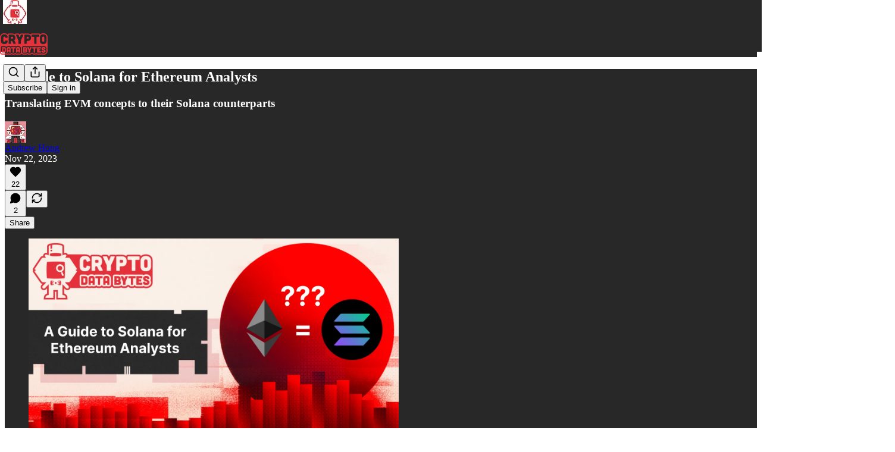

--- FILE ---
content_type: text/html; charset=utf-8
request_url: https://read.cryptodatabytes.com/p/a-guide-to-solana-for-ethereum-analysts
body_size: 40350
content:
<!DOCTYPE html>
<html lang="en">
    <head>
        <meta charset="utf-8" />
        <meta name="norton-safeweb-site-verification" content="24usqpep0ejc5w6hod3dulxwciwp0djs6c6ufp96av3t4whuxovj72wfkdjxu82yacb7430qjm8adbd5ezlt4592dq4zrvadcn9j9n-0btgdzpiojfzno16-fnsnu7xd" />
        
        <link rel="preconnect" href="https://substackcdn.com" />
        

        
            <title data-rh="true">A Guide to Solana for Ethereum Analysts - by Andrew Hong</title>
            
            <meta data-rh="true" name="theme-color" content="#282828"/><meta data-rh="true" property="og:type" content="article"/><meta data-rh="true" property="og:title" content="A Guide to Solana for Ethereum Analysts"/><meta data-rh="true" name="twitter:title" content="A Guide to Solana for Ethereum Analysts"/><meta data-rh="true" name="description" content="Translating EVM concepts to their Solana counterparts"/><meta data-rh="true" property="og:description" content="Translating EVM concepts to their Solana counterparts"/><meta data-rh="true" name="twitter:description" content="Translating EVM concepts to their Solana counterparts"/><meta data-rh="true" property="og:image" content="https://substackcdn.com/image/fetch/$s_!2w5Y!,w_1200,h_675,c_fill,f_jpg,q_auto:good,fl_progressive:steep,g_auto/https%3A%2F%2Fsubstack-post-media.s3.amazonaws.com%2Fpublic%2Fimages%2F36b7e869-0df5-4ac8-ae4a-d87681563fe6_1440x810.png"/><meta data-rh="true" name="twitter:image" content="https://substackcdn.com/image/fetch/$s_!oH7R!,f_auto,q_auto:best,fl_progressive:steep/https%3A%2F%2Fcryptodatabytes.substack.com%2Fapi%2Fv1%2Fpost_preview%2F138978137%2Ftwitter.jpg%3Fversion%3D4"/><meta data-rh="true" name="twitter:card" content="summary_large_image"/>
            
            
        

        

        <style>
          @layer legacy, tailwind, pencraftReset, pencraft;
        </style>

        
        <link rel="preload" as="style" href="https://substackcdn.com/bundle/theme/main.4664b3b7101dc7b31c22.css" />
        
        
        
        <link rel="preload" as="font" href="https://fonts.gstatic.com/s/spectral/v13/rnCr-xNNww_2s0amA9M5knjsS_ul.woff2" crossorigin />
        

        
            
                <link rel="stylesheet" type="text/css" href="https://substackcdn.com/bundle/static/css/97276.571613c3.css" />
            
                <link rel="stylesheet" type="text/css" href="https://substackcdn.com/bundle/static/css/56442.4e098ec2.css" />
            
                <link rel="stylesheet" type="text/css" href="https://substackcdn.com/bundle/static/css/20852.9cd7f82f.css" />
            
                <link rel="stylesheet" type="text/css" href="https://substackcdn.com/bundle/static/css/88577.8d59a919.css" />
            
                <link rel="stylesheet" type="text/css" href="https://substackcdn.com/bundle/static/css/56265.fe848d77.css" />
            
                <link rel="stylesheet" type="text/css" href="https://substackcdn.com/bundle/static/css/71385.bded94a0.css" />
            
                <link rel="stylesheet" type="text/css" href="https://substackcdn.com/bundle/static/css/41203.79811c0b.css" />
            
                <link rel="stylesheet" type="text/css" href="https://substackcdn.com/bundle/static/css/96998.600b6fbf.css" />
            
                <link rel="stylesheet" type="text/css" href="https://substackcdn.com/bundle/static/css/63601.6f1e1281.css" />
            
                <link rel="stylesheet" type="text/css" href="https://substackcdn.com/bundle/static/css/7424.f1c74731.css" />
            
                <link rel="stylesheet" type="text/css" href="https://substackcdn.com/bundle/static/css/93278.4c47f367.css" />
            
                <link rel="stylesheet" type="text/css" href="https://substackcdn.com/bundle/static/css/main.aba729d8.css" />
            
                <link rel="stylesheet" type="text/css" href="https://substackcdn.com/bundle/static/css/7424.f1c74731.css" />
            
                <link rel="stylesheet" type="text/css" href="https://substackcdn.com/bundle/static/css/96998.600b6fbf.css" />
            
                <link rel="stylesheet" type="text/css" href="https://substackcdn.com/bundle/static/css/41203.79811c0b.css" />
            
                <link rel="stylesheet" type="text/css" href="https://substackcdn.com/bundle/static/css/71385.bded94a0.css" />
            
                <link rel="stylesheet" type="text/css" href="https://substackcdn.com/bundle/static/css/56265.fe848d77.css" />
            
                <link rel="stylesheet" type="text/css" href="https://substackcdn.com/bundle/static/css/88577.8d59a919.css" />
            
                <link rel="stylesheet" type="text/css" href="https://substackcdn.com/bundle/static/css/56442.4e098ec2.css" />
            
                <link rel="stylesheet" type="text/css" href="https://substackcdn.com/bundle/static/css/86379.813be60f.css" />
            
                <link rel="stylesheet" type="text/css" href="https://substackcdn.com/bundle/static/css/63601.6f1e1281.css" />
            
                <link rel="stylesheet" type="text/css" href="https://substackcdn.com/bundle/static/css/93278.4c47f367.css" />
            
        

        
        
        
        
        <meta name="viewport" content="width=device-width, initial-scale=1, maximum-scale=1, user-scalable=0, viewport-fit=cover" />
        <meta name="author" content="Andrew Hong" />
        <meta property="og:url" content="https://read.cryptodatabytes.com/p/a-guide-to-solana-for-ethereum-analysts" />
        
        
        <link rel="canonical" href="https://read.cryptodatabytes.com/p/a-guide-to-solana-for-ethereum-analysts" />
        

        

        

        

        
            
                <link rel="shortcut icon" href="https://substackcdn.com/image/fetch/$s_!jCX0!,f_auto,q_auto:good,fl_progressive:steep/https%3A%2F%2Fsubstack-post-media.s3.amazonaws.com%2Fpublic%2Fimages%2F979cb788-9763-4ffb-b80a-e8fe03ba0940%2Ffavicon.ico">
            
        
            
                <link rel="icon" type="image/png" sizes="16x16" href="https://substackcdn.com/image/fetch/$s_!msP_!,f_auto,q_auto:good,fl_progressive:steep/https%3A%2F%2Fsubstack-post-media.s3.amazonaws.com%2Fpublic%2Fimages%2F979cb788-9763-4ffb-b80a-e8fe03ba0940%2Ffavicon-16x16.png">
            
        
            
                <link rel="icon" type="image/png" sizes="32x32" href="https://substackcdn.com/image/fetch/$s_!RZdw!,f_auto,q_auto:good,fl_progressive:steep/https%3A%2F%2Fsubstack-post-media.s3.amazonaws.com%2Fpublic%2Fimages%2F979cb788-9763-4ffb-b80a-e8fe03ba0940%2Ffavicon-32x32.png">
            
        
            
                <link rel="icon" type="image/png" sizes="48x48" href="https://substackcdn.com/image/fetch/$s_!t38E!,f_auto,q_auto:good,fl_progressive:steep/https%3A%2F%2Fsubstack-post-media.s3.amazonaws.com%2Fpublic%2Fimages%2F979cb788-9763-4ffb-b80a-e8fe03ba0940%2Ffavicon-48x48.png">
            
        
            
                <link rel="apple-touch-icon" sizes="57x57" href="https://substackcdn.com/image/fetch/$s_!tPbW!,f_auto,q_auto:good,fl_progressive:steep/https%3A%2F%2Fsubstack-post-media.s3.amazonaws.com%2Fpublic%2Fimages%2F979cb788-9763-4ffb-b80a-e8fe03ba0940%2Fapple-touch-icon-57x57.png">
            
        
            
                <link rel="apple-touch-icon" sizes="60x60" href="https://substackcdn.com/image/fetch/$s_!e1hi!,f_auto,q_auto:good,fl_progressive:steep/https%3A%2F%2Fsubstack-post-media.s3.amazonaws.com%2Fpublic%2Fimages%2F979cb788-9763-4ffb-b80a-e8fe03ba0940%2Fapple-touch-icon-60x60.png">
            
        
            
                <link rel="apple-touch-icon" sizes="72x72" href="https://substackcdn.com/image/fetch/$s_!6hcM!,f_auto,q_auto:good,fl_progressive:steep/https%3A%2F%2Fsubstack-post-media.s3.amazonaws.com%2Fpublic%2Fimages%2F979cb788-9763-4ffb-b80a-e8fe03ba0940%2Fapple-touch-icon-72x72.png">
            
        
            
                <link rel="apple-touch-icon" sizes="76x76" href="https://substackcdn.com/image/fetch/$s_!QARe!,f_auto,q_auto:good,fl_progressive:steep/https%3A%2F%2Fsubstack-post-media.s3.amazonaws.com%2Fpublic%2Fimages%2F979cb788-9763-4ffb-b80a-e8fe03ba0940%2Fapple-touch-icon-76x76.png">
            
        
            
                <link rel="apple-touch-icon" sizes="114x114" href="https://substackcdn.com/image/fetch/$s_!v9jJ!,f_auto,q_auto:good,fl_progressive:steep/https%3A%2F%2Fsubstack-post-media.s3.amazonaws.com%2Fpublic%2Fimages%2F979cb788-9763-4ffb-b80a-e8fe03ba0940%2Fapple-touch-icon-114x114.png">
            
        
            
                <link rel="apple-touch-icon" sizes="120x120" href="https://substackcdn.com/image/fetch/$s_!2TQh!,f_auto,q_auto:good,fl_progressive:steep/https%3A%2F%2Fsubstack-post-media.s3.amazonaws.com%2Fpublic%2Fimages%2F979cb788-9763-4ffb-b80a-e8fe03ba0940%2Fapple-touch-icon-120x120.png">
            
        
            
                <link rel="apple-touch-icon" sizes="144x144" href="https://substackcdn.com/image/fetch/$s_!cOJp!,f_auto,q_auto:good,fl_progressive:steep/https%3A%2F%2Fsubstack-post-media.s3.amazonaws.com%2Fpublic%2Fimages%2F979cb788-9763-4ffb-b80a-e8fe03ba0940%2Fapple-touch-icon-144x144.png">
            
        
            
                <link rel="apple-touch-icon" sizes="152x152" href="https://substackcdn.com/image/fetch/$s_!xOrq!,f_auto,q_auto:good,fl_progressive:steep/https%3A%2F%2Fsubstack-post-media.s3.amazonaws.com%2Fpublic%2Fimages%2F979cb788-9763-4ffb-b80a-e8fe03ba0940%2Fapple-touch-icon-152x152.png">
            
        
            
                <link rel="apple-touch-icon" sizes="167x167" href="https://substackcdn.com/image/fetch/$s_!wGmG!,f_auto,q_auto:good,fl_progressive:steep/https%3A%2F%2Fsubstack-post-media.s3.amazonaws.com%2Fpublic%2Fimages%2F979cb788-9763-4ffb-b80a-e8fe03ba0940%2Fapple-touch-icon-167x167.png">
            
        
            
                <link rel="apple-touch-icon" sizes="180x180" href="https://substackcdn.com/image/fetch/$s_!SU0C!,f_auto,q_auto:good,fl_progressive:steep/https%3A%2F%2Fsubstack-post-media.s3.amazonaws.com%2Fpublic%2Fimages%2F979cb788-9763-4ffb-b80a-e8fe03ba0940%2Fapple-touch-icon-180x180.png">
            
        
            
                <link rel="apple-touch-icon" sizes="1024x1024" href="https://substackcdn.com/image/fetch/$s_!YHCZ!,f_auto,q_auto:good,fl_progressive:steep/https%3A%2F%2Fsubstack-post-media.s3.amazonaws.com%2Fpublic%2Fimages%2F979cb788-9763-4ffb-b80a-e8fe03ba0940%2Fapple-touch-icon-1024x1024.png">
            
        
            
        
            
        
            
        

        

        
            <link rel="alternate" type="application/rss+xml" href="/feed" title="Crypto Data Bytes"/>
        

        
        
          <style>
            @font-face{font-family:'Spectral';font-style:italic;font-weight:400;font-display:fallback;src:url(https://fonts.gstatic.com/s/spectral/v13/rnCt-xNNww_2s0amA9M8on7mTNmnUHowCw.woff2) format('woff2');unicode-range:U+0301,U+0400-045F,U+0490-0491,U+04B0-04B1,U+2116}@font-face{font-family:'Spectral';font-style:italic;font-weight:400;font-display:fallback;src:url(https://fonts.gstatic.com/s/spectral/v13/rnCt-xNNww_2s0amA9M8onXmTNmnUHowCw.woff2) format('woff2');unicode-range:U+0102-0103,U+0110-0111,U+0128-0129,U+0168-0169,U+01A0-01A1,U+01AF-01B0,U+0300-0301,U+0303-0304,U+0308-0309,U+0323,U+0329,U+1EA0-1EF9,U+20AB}@font-face{font-family:'Spectral';font-style:italic;font-weight:400;font-display:fallback;src:url(https://fonts.gstatic.com/s/spectral/v13/rnCt-xNNww_2s0amA9M8onTmTNmnUHowCw.woff2) format('woff2');unicode-range:U+0100-02AF,U+0304,U+0308,U+0329,U+1E00-1E9F,U+1EF2-1EFF,U+2020,U+20A0-20AB,U+20AD-20CF,U+2113,U+2C60-2C7F,U+A720-A7FF}@font-face{font-family:'Spectral';font-style:italic;font-weight:400;font-display:fallback;src:url(https://fonts.gstatic.com/s/spectral/v13/rnCt-xNNww_2s0amA9M8onrmTNmnUHo.woff2) format('woff2');unicode-range:U+0000-00FF,U+0131,U+0152-0153,U+02BB-02BC,U+02C6,U+02DA,U+02DC,U+0304,U+0308,U+0329,U+2000-206F,U+2074,U+20AC,U+2122,U+2191,U+2193,U+2212,U+2215,U+FEFF,U+FFFD}@font-face{font-family:'Spectral';font-style:normal;font-weight:400;font-display:fallback;src:url(https://fonts.gstatic.com/s/spectral/v13/rnCr-xNNww_2s0amA9M9knjsS_ulYHs.woff2) format('woff2');unicode-range:U+0301,U+0400-045F,U+0490-0491,U+04B0-04B1,U+2116}@font-face{font-family:'Spectral';font-style:normal;font-weight:400;font-display:fallback;src:url(https://fonts.gstatic.com/s/spectral/v13/rnCr-xNNww_2s0amA9M2knjsS_ulYHs.woff2) format('woff2');unicode-range:U+0102-0103,U+0110-0111,U+0128-0129,U+0168-0169,U+01A0-01A1,U+01AF-01B0,U+0300-0301,U+0303-0304,U+0308-0309,U+0323,U+0329,U+1EA0-1EF9,U+20AB}@font-face{font-family:'Spectral';font-style:normal;font-weight:400;font-display:fallback;src:url(https://fonts.gstatic.com/s/spectral/v13/rnCr-xNNww_2s0amA9M3knjsS_ulYHs.woff2) format('woff2');unicode-range:U+0100-02AF,U+0304,U+0308,U+0329,U+1E00-1E9F,U+1EF2-1EFF,U+2020,U+20A0-20AB,U+20AD-20CF,U+2113,U+2C60-2C7F,U+A720-A7FF}@font-face{font-family:'Spectral';font-style:normal;font-weight:400;font-display:fallback;src:url(https://fonts.gstatic.com/s/spectral/v13/rnCr-xNNww_2s0amA9M5knjsS_ul.woff2) format('woff2');unicode-range:U+0000-00FF,U+0131,U+0152-0153,U+02BB-02BC,U+02C6,U+02DA,U+02DC,U+0304,U+0308,U+0329,U+2000-206F,U+2074,U+20AC,U+2122,U+2191,U+2193,U+2212,U+2215,U+FEFF,U+FFFD}@font-face{font-family:'Spectral';font-style:normal;font-weight:600;font-display:fallback;src:url(https://fonts.gstatic.com/s/spectral/v13/rnCs-xNNww_2s0amA9vmtm3FafaPWnIIMrY.woff2) format('woff2');unicode-range:U+0301,U+0400-045F,U+0490-0491,U+04B0-04B1,U+2116}@font-face{font-family:'Spectral';font-style:normal;font-weight:600;font-display:fallback;src:url(https://fonts.gstatic.com/s/spectral/v13/rnCs-xNNww_2s0amA9vmtm3OafaPWnIIMrY.woff2) format('woff2');unicode-range:U+0102-0103,U+0110-0111,U+0128-0129,U+0168-0169,U+01A0-01A1,U+01AF-01B0,U+0300-0301,U+0303-0304,U+0308-0309,U+0323,U+0329,U+1EA0-1EF9,U+20AB}@font-face{font-family:'Spectral';font-style:normal;font-weight:600;font-display:fallback;src:url(https://fonts.gstatic.com/s/spectral/v13/rnCs-xNNww_2s0amA9vmtm3PafaPWnIIMrY.woff2) format('woff2');unicode-range:U+0100-02AF,U+0304,U+0308,U+0329,U+1E00-1E9F,U+1EF2-1EFF,U+2020,U+20A0-20AB,U+20AD-20CF,U+2113,U+2C60-2C7F,U+A720-A7FF}@font-face{font-family:'Spectral';font-style:normal;font-weight:600;font-display:fallback;src:url(https://fonts.gstatic.com/s/spectral/v13/rnCs-xNNww_2s0amA9vmtm3BafaPWnII.woff2) format('woff2');unicode-range:U+0000-00FF,U+0131,U+0152-0153,U+02BB-02BC,U+02C6,U+02DA,U+02DC,U+0304,U+0308,U+0329,U+2000-206F,U+2074,U+20AC,U+2122,U+2191,U+2193,U+2212,U+2215,U+FEFF,U+FFFD}
            
          </style>
        
        

        <style>:root{--color_theme_bg_pop:#FF0000;--background_pop:#FF0000;--color_theme_bg_web:#282828;--cover_bg_color:#282828;--cover_bg_color_secondary:#353535;--background_pop_darken:#e60000;--print_on_pop:#ffffff;--color_theme_bg_pop_darken:#e60000;--color_theme_print_on_pop:#ffffff;--color_theme_bg_pop_20:rgba(255, 0, 0, 0.2);--color_theme_bg_pop_30:rgba(255, 0, 0, 0.3);--print_pop:#ff0000;--color_theme_accent:#ff0000;--cover_print_primary:#ffffff;--cover_print_secondary:#d9d9d9;--cover_print_tertiary:#d9d9d9;--cover_border_color:#ffffff;--home_hero:newspaper;--home_posts:grid-groups;--home_show_top_posts:true;--web_bg_color:#282828;--background_contrast_1:#353535;--background_contrast_2:#454545;--background_contrast_3:#656565;--background_contrast_4:#848484;--background_contrast_5:#bbbbbb;--color_theme_bg_contrast_1:#353535;--color_theme_bg_contrast_2:#454545;--color_theme_bg_contrast_3:#656565;--color_theme_bg_contrast_4:#848484;--color_theme_bg_contrast_5:#bbbbbb;--color_theme_bg_elevated:#353535;--color_theme_bg_elevated_secondary:#454545;--color_theme_bg_elevated_tertiary:#656565;--color_theme_detail:#3d3d3d;--background_contrast_pop:rgba(255, 0, 0, 0.4);--color_theme_bg_contrast_pop:rgba(255, 0, 0, 0.4);--theme_bg_is_dark:1;--print_on_web_bg_color:#ffffff;--print_secondary_on_web_bg_color:#a9a9a9;--background_pop_rgb:255, 0, 0;--color_theme_bg_pop_rgb:255, 0, 0;--color_theme_accent_rgb:255, 0, 0;}</style>

        
            <link rel="stylesheet" href="https://substackcdn.com/bundle/theme/main.4664b3b7101dc7b31c22.css" />
        

        <style></style>

        

        

        

        
    </head>

    <body class="">
        

        

        

        

        <div id="entry">
            <div id="main" class="main typography use-theme-bg"><div class="pencraft pc-display-contents pc-reset pubTheme-yiXxQA"><div data-testid="navbar" class="main-menu"><div class="mainMenuContent-DME8DR"><div style="position:relative;height:87px;" class="pencraft pc-display-flex pc-gap-12 pc-paddingLeft-20 pc-paddingRight-20 pc-justifyContent-space-between pc-alignItems-center pc-reset border-bottom-detail-k1F6C4 topBar-pIF0J1"><div style="flex-basis:0px;flex-grow:1;" class="logoContainer-p12gJb"><a href="/" native class="pencraft pc-display-contents pc-reset"><div draggable="false" class="pencraft pc-display-flex pc-position-relative pc-reset"><div style="width:40px;height:40px;" class="pencraft pc-display-flex pc-reset bg-white-ZBV5av pc-borderRadius-sm overflow-hidden-WdpwT6 sizing-border-box-DggLA4"><picture class="pencraft pc-display-contents pc-reset"><source type="image/webp" sizes="40px" srcset="https://substackcdn.com/image/fetch/$s_!BYSz!,w_40,h_40,c_fill,f_webp,q_auto:good,fl_progressive:steep/https%3A%2F%2Fsubstack-post-media.s3.amazonaws.com%2Fpublic%2Fimages%2Ff21956fb-b525-4686-9a4d-91920a8765b7_735x735.png 40w, https://substackcdn.com/image/fetch/$s_!BYSz!,w_80,h_80,c_fill,f_webp,q_auto:good,fl_progressive:steep/https%3A%2F%2Fsubstack-post-media.s3.amazonaws.com%2Fpublic%2Fimages%2Ff21956fb-b525-4686-9a4d-91920a8765b7_735x735.png 80w, https://substackcdn.com/image/fetch/$s_!BYSz!,w_120,h_120,c_fill,f_webp,q_auto:good,fl_progressive:steep/https%3A%2F%2Fsubstack-post-media.s3.amazonaws.com%2Fpublic%2Fimages%2Ff21956fb-b525-4686-9a4d-91920a8765b7_735x735.png 120w"/><img src="https://substackcdn.com/image/fetch/$s_!BYSz!,w_40,h_40,c_fill,f_auto,q_auto:good,fl_progressive:steep/https%3A%2F%2Fsubstack-post-media.s3.amazonaws.com%2Fpublic%2Fimages%2Ff21956fb-b525-4686-9a4d-91920a8765b7_735x735.png" srcset="https://substackcdn.com/image/fetch/$s_!BYSz!,w_40,h_40,c_fill,f_auto,q_auto:good,fl_progressive:steep/https%3A%2F%2Fsubstack-post-media.s3.amazonaws.com%2Fpublic%2Fimages%2Ff21956fb-b525-4686-9a4d-91920a8765b7_735x735.png 40w, https://substackcdn.com/image/fetch/$s_!BYSz!,w_80,h_80,c_fill,f_auto,q_auto:good,fl_progressive:steep/https%3A%2F%2Fsubstack-post-media.s3.amazonaws.com%2Fpublic%2Fimages%2Ff21956fb-b525-4686-9a4d-91920a8765b7_735x735.png 80w, https://substackcdn.com/image/fetch/$s_!BYSz!,w_120,h_120,c_fill,f_auto,q_auto:good,fl_progressive:steep/https%3A%2F%2Fsubstack-post-media.s3.amazonaws.com%2Fpublic%2Fimages%2Ff21956fb-b525-4686-9a4d-91920a8765b7_735x735.png 120w" sizes="40px" alt="Crypto Data Bytes" draggable="false" class="pencraft pc-width-40 pc-height-40 pc-reset"/></picture></div></div></a></div><div style="flex-grow:0;" class="titleContainer-DJYq5v"><h1 class="pencraft pc-reset font-pub-headings-FE5byy reset-IxiVJZ title-oOnUGd titleWithWordmark-GfqxEZ"><a href="/" class="pencraft pc-display-contents pc-reset"><img alt="Crypto Data Bytes" src="https://substackcdn.com/image/fetch/$s_!TQmZ!,e_trim:10:white/e_trim:10:transparent/h_72,c_limit,f_auto,q_auto:good,fl_progressive:steep/https%3A%2F%2Fsubstack-post-media.s3.amazonaws.com%2Fpublic%2Fimages%2F85a95661-3273-4bd7-b43d-affe635e5d4f_1321x600.png" style="display:block;height:36px;"/></a></h1></div><div style="flex-basis:0px;flex-grow:1;" class="pencraft pc-display-flex pc-justifyContent-flex-end pc-alignItems-center pc-reset"><div class="buttonsContainer-SJBuep"><div class="pencraft pc-display-flex pc-gap-8 pc-justifyContent-flex-end pc-alignItems-center pc-reset navbar-buttons"><div class="pencraft pc-display-flex pc-gap-4 pc-reset"><span data-state="closed"><button tabindex="0" type="button" aria-label="Search" class="pencraft pc-reset pencraft iconButton-mq_Et5 iconButtonBase-dJGHgN buttonBase-GK1x3M buttonStyle-r7yGCK size_md-gCDS3o priority_tertiary-rlke8z"><svg xmlns="http://www.w3.org/2000/svg" width="20" height="20" viewBox="0 0 24 24" fill="none" stroke="currentColor" stroke-width="2" stroke-linecap="round" stroke-linejoin="round" class="lucide lucide-search"><circle cx="11" cy="11" r="8"></circle><path d="m21 21-4.3-4.3"></path></svg></button></span><button tabindex="0" type="button" aria-label="Share Publication" id="headlessui-menu-button-P0-5" aria-haspopup="menu" aria-expanded="false" data-headlessui-state class="pencraft pc-reset pencraft iconButton-mq_Et5 iconButtonBase-dJGHgN buttonBase-GK1x3M buttonStyle-r7yGCK size_md-gCDS3o priority_tertiary-rlke8z"><svg xmlns="http://www.w3.org/2000/svg" width="20" height="20" viewBox="0 0 24 24" fill="none" stroke="currentColor" stroke-width="2" stroke-linecap="round" stroke-linejoin="round" class="lucide lucide-share"><path d="M4 12v8a2 2 0 0 0 2 2h12a2 2 0 0 0 2-2v-8"></path><polyline points="16 6 12 2 8 6"></polyline><line x1="12" x2="12" y1="2" y2="15"></line></svg></button></div><button tabindex="0" type="button" data-testid="noncontributor-cta-button" class="pencraft pc-reset pencraft buttonBase-GK1x3M buttonText-X0uSmG buttonStyle-r7yGCK priority_primary-RfbeYt size_md-gCDS3o">Subscribe</button><button tabindex="0" type="button" native data-href="https://substack.com/sign-in?redirect=%2Fp%2Fa-guide-to-solana-for-ethereum-analysts&amp;for_pub=cryptodatabytes" class="pencraft pc-reset pencraft buttonBase-GK1x3M buttonText-X0uSmG buttonStyle-r7yGCK priority_tertiary-rlke8z size_md-gCDS3o">Sign in</button></div></div></div></div></div><div style="height:88px;"></div></div></div><div><script type="application/ld+json">{"@context":"https://schema.org","@type":"NewsArticle","url":"https://read.cryptodatabytes.com/p/a-guide-to-solana-for-ethereum-analysts","mainEntityOfPage":"https://read.cryptodatabytes.com/p/a-guide-to-solana-for-ethereum-analysts","headline":"A Guide to Solana for Ethereum Analysts","description":"Translating EVM concepts to their Solana counterparts","image":[{"@type":"ImageObject","url":"https://substackcdn.com/image/fetch/$s_!2w5Y!,f_auto,q_auto:good,fl_progressive:steep/https%3A%2F%2Fsubstack-post-media.s3.amazonaws.com%2Fpublic%2Fimages%2F36b7e869-0df5-4ac8-ae4a-d87681563fe6_1440x810.png"}],"datePublished":"2023-11-22T16:14:44+00:00","dateModified":"2023-11-22T16:14:44+00:00","isAccessibleForFree":true,"author":[{"@type":"Person","name":"Andrew Hong","url":"https://substack.com/@andrewhong5297","description":"Headmaster @duneanalytics              \n\nFollow me to start learning, hiring, or contributing in the web3 data ecosystem","identifier":"user:107547133","sameAs":["https://twitter.com/andrewhong5297"],"image":{"@type":"ImageObject","contentUrl":"https://substackcdn.com/image/fetch/$s_!2Daj!,f_auto,q_auto:good,fl_progressive:steep/https%3A%2F%2Fbucketeer-e05bbc84-baa3-437e-9518-adb32be77984.s3.amazonaws.com%2Fpublic%2Fimages%2F0d2e16d7-42aa-4178-bdc1-ef8561b05e88_400x400.jpeg","thumbnailUrl":"https://substackcdn.com/image/fetch/$s_!2Daj!,w_128,h_128,c_limit,f_auto,q_auto:good,fl_progressive:steep/https%3A%2F%2Fbucketeer-e05bbc84-baa3-437e-9518-adb32be77984.s3.amazonaws.com%2Fpublic%2Fimages%2F0d2e16d7-42aa-4178-bdc1-ef8561b05e88_400x400.jpeg"}}],"publisher":{"@type":"Organization","name":"Crypto Data Bytes","url":"https://read.cryptodatabytes.com","description":"Breaking down crypto data into byte-sized bits. Home of the Bytexplorers.","interactionStatistic":{"@type":"InteractionCounter","name":"Subscribers","interactionType":"https://schema.org/SubscribeAction","userInteractionCount":1000},"identifier":"pub:1205290","logo":{"@type":"ImageObject","url":"https://substackcdn.com/image/fetch/$s_!BYSz!,f_auto,q_auto:good,fl_progressive:steep/https%3A%2F%2Fsubstack-post-media.s3.amazonaws.com%2Fpublic%2Fimages%2Ff21956fb-b525-4686-9a4d-91920a8765b7_735x735.png","contentUrl":"https://substackcdn.com/image/fetch/$s_!BYSz!,f_auto,q_auto:good,fl_progressive:steep/https%3A%2F%2Fsubstack-post-media.s3.amazonaws.com%2Fpublic%2Fimages%2Ff21956fb-b525-4686-9a4d-91920a8765b7_735x735.png","thumbnailUrl":"https://substackcdn.com/image/fetch/$s_!BYSz!,w_128,h_128,c_limit,f_auto,q_auto:good,fl_progressive:steep/https%3A%2F%2Fsubstack-post-media.s3.amazonaws.com%2Fpublic%2Fimages%2Ff21956fb-b525-4686-9a4d-91920a8765b7_735x735.png"},"image":{"@type":"ImageObject","url":"https://substackcdn.com/image/fetch/$s_!BYSz!,f_auto,q_auto:good,fl_progressive:steep/https%3A%2F%2Fsubstack-post-media.s3.amazonaws.com%2Fpublic%2Fimages%2Ff21956fb-b525-4686-9a4d-91920a8765b7_735x735.png","contentUrl":"https://substackcdn.com/image/fetch/$s_!BYSz!,f_auto,q_auto:good,fl_progressive:steep/https%3A%2F%2Fsubstack-post-media.s3.amazonaws.com%2Fpublic%2Fimages%2Ff21956fb-b525-4686-9a4d-91920a8765b7_735x735.png","thumbnailUrl":"https://substackcdn.com/image/fetch/$s_!BYSz!,w_128,h_128,c_limit,f_auto,q_auto:good,fl_progressive:steep/https%3A%2F%2Fsubstack-post-media.s3.amazonaws.com%2Fpublic%2Fimages%2Ff21956fb-b525-4686-9a4d-91920a8765b7_735x735.png"},"sameAs":["https://twitter.com/andrewhong5297"]},"interactionStatistic":[{"@type":"InteractionCounter","interactionType":"https://schema.org/LikeAction","userInteractionCount":22},{"@type":"InteractionCounter","interactionType":"https://schema.org/ShareAction","userInteractionCount":0},{"@type":"InteractionCounter","interactionType":"https://schema.org/CommentAction","userInteractionCount":2}]}</script><div aria-label="Post" role="main" class="single-post-container"><div class="container"><div class="single-post"><div class="pencraft pc-display-contents pc-reset pubTheme-yiXxQA"><article class="typography newsletter-post post"><div role="region" aria-label="Post header" class="post-header"><h1 dir="auto" class="post-title published title-X77sOw">A Guide to Solana for Ethereum Analysts</h1><h3 dir="auto" class="subtitle subtitle-HEEcLo">Translating EVM concepts to their Solana counterparts</h3><div aria-label="Post UFI" role="region" class="pencraft pc-display-flex pc-flexDirection-column pc-paddingBottom-16 pc-reset"><div class="pencraft pc-display-flex pc-flexDirection-column pc-paddingTop-16 pc-paddingBottom-16 pc-reset"><div class="pencraft pc-display-flex pc-gap-12 pc-alignItems-center pc-reset byline-wrapper"><div class="pencraft pc-display-flex pc-reset"><div class="pencraft pc-display-flex pc-flexDirection-row pc-gap-8 pc-alignItems-center pc-justifyContent-flex-start pc-reset"><div style="--scale:36px;--offset:9px;--border-width:4.5px;" class="pencraft pc-display-flex pc-flexDirection-row pc-alignItems-center pc-justifyContent-flex-start pc-reset ltr-qDBmby"><a href="https://substack.com/@andrewhong5297" aria-label="View Andrew Hong's profile" class="pencraft pc-display-contents pc-reset"><div style="--scale:36px;" tabindex="0" class="pencraft pc-display-flex pc-width-36 pc-height-36 pc-justifyContent-center pc-alignItems-center pc-position-relative pc-reset bg-secondary-UUD3_J flex-auto-j3S2WA animate-XFJxE4 outline-detail-vcQLyr pc-borderRadius-full overflow-hidden-WdpwT6 sizing-border-box-DggLA4 pressable-sm-YIJFKJ showFocus-sk_vEm container-TAtrWj interactive-UkK0V6 avatar-u8q6xB last-JfNEJ_"><div style="--scale:36px;" title="Andrew Hong" class="pencraft pc-display-flex pc-width-36 pc-height-36 pc-justifyContent-center pc-alignItems-center pc-position-relative pc-reset bg-secondary-UUD3_J flex-auto-j3S2WA outline-detail-vcQLyr pc-borderRadius-full overflow-hidden-WdpwT6 sizing-border-box-DggLA4 container-TAtrWj"><picture><source type="image/webp" srcset="https://substackcdn.com/image/fetch/$s_!2Daj!,w_36,h_36,c_fill,f_webp,q_auto:good,fl_progressive:steep/https%3A%2F%2Fbucketeer-e05bbc84-baa3-437e-9518-adb32be77984.s3.amazonaws.com%2Fpublic%2Fimages%2F0d2e16d7-42aa-4178-bdc1-ef8561b05e88_400x400.jpeg 36w, https://substackcdn.com/image/fetch/$s_!2Daj!,w_72,h_72,c_fill,f_webp,q_auto:good,fl_progressive:steep/https%3A%2F%2Fbucketeer-e05bbc84-baa3-437e-9518-adb32be77984.s3.amazonaws.com%2Fpublic%2Fimages%2F0d2e16d7-42aa-4178-bdc1-ef8561b05e88_400x400.jpeg 72w, https://substackcdn.com/image/fetch/$s_!2Daj!,w_108,h_108,c_fill,f_webp,q_auto:good,fl_progressive:steep/https%3A%2F%2Fbucketeer-e05bbc84-baa3-437e-9518-adb32be77984.s3.amazonaws.com%2Fpublic%2Fimages%2F0d2e16d7-42aa-4178-bdc1-ef8561b05e88_400x400.jpeg 108w" sizes="36px"/><img src="https://substackcdn.com/image/fetch/$s_!2Daj!,w_36,h_36,c_fill,f_auto,q_auto:good,fl_progressive:steep/https%3A%2F%2Fbucketeer-e05bbc84-baa3-437e-9518-adb32be77984.s3.amazonaws.com%2Fpublic%2Fimages%2F0d2e16d7-42aa-4178-bdc1-ef8561b05e88_400x400.jpeg" sizes="36px" alt="Andrew Hong's avatar" srcset="https://substackcdn.com/image/fetch/$s_!2Daj!,w_36,h_36,c_fill,f_auto,q_auto:good,fl_progressive:steep/https%3A%2F%2Fbucketeer-e05bbc84-baa3-437e-9518-adb32be77984.s3.amazonaws.com%2Fpublic%2Fimages%2F0d2e16d7-42aa-4178-bdc1-ef8561b05e88_400x400.jpeg 36w, https://substackcdn.com/image/fetch/$s_!2Daj!,w_72,h_72,c_fill,f_auto,q_auto:good,fl_progressive:steep/https%3A%2F%2Fbucketeer-e05bbc84-baa3-437e-9518-adb32be77984.s3.amazonaws.com%2Fpublic%2Fimages%2F0d2e16d7-42aa-4178-bdc1-ef8561b05e88_400x400.jpeg 72w, https://substackcdn.com/image/fetch/$s_!2Daj!,w_108,h_108,c_fill,f_auto,q_auto:good,fl_progressive:steep/https%3A%2F%2Fbucketeer-e05bbc84-baa3-437e-9518-adb32be77984.s3.amazonaws.com%2Fpublic%2Fimages%2F0d2e16d7-42aa-4178-bdc1-ef8561b05e88_400x400.jpeg 108w" width="36" height="36" draggable="false" class="img-OACg1c object-fit-cover-u4ReeV pencraft pc-reset"/></picture></div></div></a></div></div></div><div class="pencraft pc-display-flex pc-flexDirection-column pc-reset"><div class="pencraft pc-reset color-pub-primary-text-NyXPlw line-height-20-t4M0El font-meta-MWBumP size-11-NuY2Zx weight-medium-fw81nC transform-uppercase-yKDgcq reset-IxiVJZ meta-EgzBVA"><span data-state="closed"><a href="https://substack.com/@andrewhong5297" class="pencraft pc-reset decoration-hover-underline-ClDVRM reset-IxiVJZ">Andrew Hong</a></span></div><div class="pencraft pc-display-flex pc-gap-4 pc-reset"><div class="pencraft pc-reset color-pub-secondary-text-hGQ02T line-height-20-t4M0El font-meta-MWBumP size-11-NuY2Zx weight-medium-fw81nC transform-uppercase-yKDgcq reset-IxiVJZ meta-EgzBVA">Nov 22, 2023</div></div></div></div></div><div class="pencraft pc-display-flex pc-gap-16 pc-paddingTop-16 pc-paddingBottom-16 pc-justifyContent-space-between pc-alignItems-center pc-reset flex-grow-rzmknG border-top-detail-themed-k9TZAY border-bottom-detail-themed-Ua9186 post-ufi"><div class="pencraft pc-display-flex pc-gap-8 pc-reset"><div class="like-button-container post-ufi-button style-button"><button tabindex="0" type="button" aria-label="Like (22)" aria-pressed="false" class="pencraft pc-reset pencraft post-ufi-button style-button has-label with-border"><svg role="img" style="height:20px;width:20px;" width="20" height="20" viewBox="0 0 24 24" fill="#000000" stroke-width="2" stroke="#000" xmlns="http://www.w3.org/2000/svg" class="icon"><g><title></title><svg xmlns="http://www.w3.org/2000/svg" width="24" height="24" viewBox="0 0 24 24" stroke-width="2" stroke-linecap="round" stroke-linejoin="round" class="lucide lucide-heart"><path d="M19 14c1.49-1.46 3-3.21 3-5.5A5.5 5.5 0 0 0 16.5 3c-1.76 0-3 .5-4.5 2-1.5-1.5-2.74-2-4.5-2A5.5 5.5 0 0 0 2 8.5c0 2.3 1.5 4.05 3 5.5l7 7Z"></path></svg></g></svg><div class="label">22</div></button></div><button tabindex="0" type="button" aria-label="View comments (2)" data-href="https://read.cryptodatabytes.com/p/a-guide-to-solana-for-ethereum-analysts/comments" class="pencraft pc-reset pencraft post-ufi-button style-button post-ufi-comment-button has-label with-border"><svg role="img" style="height:20px;width:20px;" width="20" height="20" viewBox="0 0 24 24" fill="#000000" stroke-width="2" stroke="#000" xmlns="http://www.w3.org/2000/svg" class="icon"><g><title></title><svg xmlns="http://www.w3.org/2000/svg" width="24" height="24" viewBox="0 0 24 24" stroke-width="2" stroke-linecap="round" stroke-linejoin="round" class="lucide lucide-message-circle"><path d="M7.9 20A9 9 0 1 0 4 16.1L2 22Z"></path></svg></g></svg><div class="label">2</div></button><button tabindex="0" type="button" class="pencraft pc-reset pencraft post-ufi-button style-button no-label with-border"><svg role="img" style="height:20px;width:20px;" width="20" height="20" viewBox="0 0 24 24" fill="none" stroke-width="2" stroke="#000" xmlns="http://www.w3.org/2000/svg" class="icon"><g><title></title><path d="M21 3V8M21 8H16M21 8L18 5.29962C16.7056 4.14183 15.1038 3.38328 13.3879 3.11547C11.6719 2.84766 9.9152 3.08203 8.32951 3.79031C6.74382 4.49858 5.39691 5.65051 4.45125 7.10715C3.5056 8.5638 3.00158 10.2629 3 11.9996M3 21V16M3 16H8M3 16L6 18.7C7.29445 19.8578 8.89623 20.6163 10.6121 20.8841C12.3281 21.152 14.0848 20.9176 15.6705 20.2093C17.2562 19.501 18.6031 18.3491 19.5487 16.8925C20.4944 15.4358 20.9984 13.7367 21 12" stroke-linecap="round" stroke-linejoin="round"></path></g></svg></button></div><div class="pencraft pc-display-flex pc-gap-8 pc-reset"><button tabindex="0" type="button" class="pencraft pc-reset pencraft post-ufi-button style-button has-label with-border"><div class="label">Share</div></button></div></div></div></div><div class="visibility-check"></div><div><div class="available-content"><div dir="auto" class="body markup"><div class="captioned-image-container"><figure><a target="_blank" href="https://substackcdn.com/image/fetch/$s_!2w5Y!,f_auto,q_auto:good,fl_progressive:steep/https%3A%2F%2Fsubstack-post-media.s3.amazonaws.com%2Fpublic%2Fimages%2F36b7e869-0df5-4ac8-ae4a-d87681563fe6_1440x810.png" data-component-name="Image2ToDOM" rel class="image-link image2 is-viewable-img can-restack"><div class="image2-inset can-restack"><picture><source type="image/webp" srcset="https://substackcdn.com/image/fetch/$s_!2w5Y!,w_424,c_limit,f_webp,q_auto:good,fl_progressive:steep/https%3A%2F%2Fsubstack-post-media.s3.amazonaws.com%2Fpublic%2Fimages%2F36b7e869-0df5-4ac8-ae4a-d87681563fe6_1440x810.png 424w, https://substackcdn.com/image/fetch/$s_!2w5Y!,w_848,c_limit,f_webp,q_auto:good,fl_progressive:steep/https%3A%2F%2Fsubstack-post-media.s3.amazonaws.com%2Fpublic%2Fimages%2F36b7e869-0df5-4ac8-ae4a-d87681563fe6_1440x810.png 848w, https://substackcdn.com/image/fetch/$s_!2w5Y!,w_1272,c_limit,f_webp,q_auto:good,fl_progressive:steep/https%3A%2F%2Fsubstack-post-media.s3.amazonaws.com%2Fpublic%2Fimages%2F36b7e869-0df5-4ac8-ae4a-d87681563fe6_1440x810.png 1272w, https://substackcdn.com/image/fetch/$s_!2w5Y!,w_1456,c_limit,f_webp,q_auto:good,fl_progressive:steep/https%3A%2F%2Fsubstack-post-media.s3.amazonaws.com%2Fpublic%2Fimages%2F36b7e869-0df5-4ac8-ae4a-d87681563fe6_1440x810.png 1456w" sizes="100vw"/><img src="https://substackcdn.com/image/fetch/$s_!2w5Y!,w_1456,c_limit,f_auto,q_auto:good,fl_progressive:steep/https%3A%2F%2Fsubstack-post-media.s3.amazonaws.com%2Fpublic%2Fimages%2F36b7e869-0df5-4ac8-ae4a-d87681563fe6_1440x810.png" width="622" height="349.875" data-attrs="{&quot;src&quot;:&quot;https://substack-post-media.s3.amazonaws.com/public/images/36b7e869-0df5-4ac8-ae4a-d87681563fe6_1440x810.png&quot;,&quot;srcNoWatermark&quot;:null,&quot;fullscreen&quot;:null,&quot;imageSize&quot;:null,&quot;height&quot;:810,&quot;width&quot;:1440,&quot;resizeWidth&quot;:622,&quot;bytes&quot;:1708996,&quot;alt&quot;:null,&quot;title&quot;:null,&quot;type&quot;:&quot;image/png&quot;,&quot;href&quot;:null,&quot;belowTheFold&quot;:false,&quot;topImage&quot;:true,&quot;internalRedirect&quot;:null,&quot;isProcessing&quot;:false,&quot;align&quot;:null,&quot;offset&quot;:false}" alt srcset="https://substackcdn.com/image/fetch/$s_!2w5Y!,w_424,c_limit,f_auto,q_auto:good,fl_progressive:steep/https%3A%2F%2Fsubstack-post-media.s3.amazonaws.com%2Fpublic%2Fimages%2F36b7e869-0df5-4ac8-ae4a-d87681563fe6_1440x810.png 424w, https://substackcdn.com/image/fetch/$s_!2w5Y!,w_848,c_limit,f_auto,q_auto:good,fl_progressive:steep/https%3A%2F%2Fsubstack-post-media.s3.amazonaws.com%2Fpublic%2Fimages%2F36b7e869-0df5-4ac8-ae4a-d87681563fe6_1440x810.png 848w, https://substackcdn.com/image/fetch/$s_!2w5Y!,w_1272,c_limit,f_auto,q_auto:good,fl_progressive:steep/https%3A%2F%2Fsubstack-post-media.s3.amazonaws.com%2Fpublic%2Fimages%2F36b7e869-0df5-4ac8-ae4a-d87681563fe6_1440x810.png 1272w, https://substackcdn.com/image/fetch/$s_!2w5Y!,w_1456,c_limit,f_auto,q_auto:good,fl_progressive:steep/https%3A%2F%2Fsubstack-post-media.s3.amazonaws.com%2Fpublic%2Fimages%2F36b7e869-0df5-4ac8-ae4a-d87681563fe6_1440x810.png 1456w" sizes="100vw" fetchpriority="high" class="sizing-normal"/></picture><div class="image-link-expand"><div class="pencraft pc-display-flex pc-gap-8 pc-reset"><button tabindex="0" type="button" class="pencraft pc-reset pencraft icon-container restack-image"><svg role="img" style="height:20px;width:20px" width="20" height="20" viewBox="0 0 20 20" fill="none" stroke-width="1.5" stroke="var(--color-fg-primary)" stroke-linecap="round" stroke-linejoin="round" xmlns="http://www.w3.org/2000/svg"><g><title></title><path d="M2.53001 7.81595C3.49179 4.73911 6.43281 2.5 9.91173 2.5C13.1684 2.5 15.9537 4.46214 17.0852 7.23684L17.6179 8.67647M17.6179 8.67647L18.5002 4.26471M17.6179 8.67647L13.6473 6.91176M17.4995 12.1841C16.5378 15.2609 13.5967 17.5 10.1178 17.5C6.86118 17.5 4.07589 15.5379 2.94432 12.7632L2.41165 11.3235M2.41165 11.3235L1.5293 15.7353M2.41165 11.3235L6.38224 13.0882"></path></g></svg></button><button tabindex="0" type="button" class="pencraft pc-reset pencraft icon-container view-image"><svg xmlns="http://www.w3.org/2000/svg" width="20" height="20" viewBox="0 0 24 24" fill="none" stroke="currentColor" stroke-width="2" stroke-linecap="round" stroke-linejoin="round" class="lucide lucide-maximize2 lucide-maximize-2"><polyline points="15 3 21 3 21 9"></polyline><polyline points="9 21 3 21 3 15"></polyline><line x1="21" x2="14" y1="3" y2="10"></line><line x1="3" x2="10" y1="21" y2="14"></line></svg></button></div></div></div></a></figure></div><p>If you’re an analyst in the Ethereum ecosystem, you’ll probably have a rough time trying to understand Solana. Many concepts you’re used to are honestly very different. But don’t worry; this guide is here to save you some headaches!</p><p>I’m going to cover three types of parallels:</p><ul><li><p><strong>Transactions:</strong><span> how should I think about blocks, functions, events, accounts, etc?</span></p></li><li><p><strong>Contract Patterns: </strong><span>how are contracts structured, and what standards exist?</span></p></li><li><p><strong>Protocol Counterparts:</strong><span> who are the lido, uniswap, blur, etc on Solana?</span></p></li></ul><p>Each section will follow the format of:</p><ul><li><p><strong>EVM Concept Name</strong><span>: Solana equivalent and explanation</span></p></li></ul><p><span>Don't hesitate </span><a href="https://twitter.com/andrewhong5297" rel>to contact me</a><span> if there is an EVM concept you’re looking for a parallel for that I have not covered (or is in here but still confusing).</span></p><p><em>I’ve covered the basic Solana concepts with example tables and queries in my four-part guide:</em></p><div data-component-name="DigestPostEmbed" class="digestPostEmbed-flwiST"><a href="https://read.cryptodatabytes.com/p/starter-guide-to-solana-data-analysis" rel="noopener" target="_blank"><div class="pencraft pc-display-flex pc-gap-16 pc-reset"><div style="width:70px;height:70px;" class="pencraft pc-reset"><picture><source type="image/webp" srcset="https://substackcdn.com/image/fetch/$s_!VMvO!,w_140,h_140,c_fill,f_webp,q_auto:good,fl_progressive:steep,g_auto/https%3A%2F%2Fsubstack-post-media.s3.amazonaws.com%2Fpublic%2Fimages%2Fada84624-771b-4317-8fa8-5ea5a571fe29_1179x784.jpeg"/><img src="https://substackcdn.com/image/fetch/$s_!VMvO!,w_140,h_140,c_fill,f_auto,q_auto:good,fl_progressive:steep,g_auto/https%3A%2F%2Fsubstack-post-media.s3.amazonaws.com%2Fpublic%2Fimages%2Fada84624-771b-4317-8fa8-5ea5a571fe29_1179x784.jpeg" sizes="100vw" alt="Solana Analytics Starter Guide (Part 1): Solana Instructions" width="140" height="140" class="img-OACg1c smSquare-NGbPBa pencraft pc-reset"/></picture></div><div class="pencraft pc-display-flex pc-flexDirection-column pc-reset"><h4 class="pencraft pc-reset color-pub-primary-text-NyXPlw line-height-24-jnGwiv font-display-nhmvtD size-20-P_cSRT weight-bold-DmI9lw reset-IxiVJZ">Solana Analytics Starter Guide (Part 1): Solana Instructions</h4><div class="pencraft pc-display-flex pc-gap-4 pc-alignItems-center pc-reset"><div class="pencraft pc-reset color-pub-secondary-text-hGQ02T line-height-20-t4M0El font-meta-MWBumP size-11-NuY2Zx weight-medium-fw81nC transform-uppercase-yKDgcq reset-IxiVJZ meta-EgzBVA"><a href="https://substack.com/profile/107547133-andrew-hong" class="inheritColor-WetTGJ">Andrew Hong</a></div><div class="pencraft pc-reset color-pub-secondary-text-hGQ02T reset-IxiVJZ">·</div><div class="pencraft pc-reset color-pub-secondary-text-hGQ02T line-height-20-t4M0El font-meta-MWBumP size-11-NuY2Zx weight-medium-fw81nC transform-uppercase-yKDgcq reset-IxiVJZ meta-EgzBVA">April 12, 2023</div></div><div class="pencraft pc-display-flex pc-gap-16 pc-paddingTop-0 pc-paddingBottom-0 pc-alignItems-center pc-reset"><a href="https://read.cryptodatabytes.com/p/starter-guide-to-solana-data-analysis" class="pencraft pc-reset align-center-y7ZD4w line-height-20-t4M0El font-text-qe4AeH size-13-hZTUKr weight-medium-fw81nC reset-IxiVJZ"><div class="pencraft pc-display-flex pc-gap-8 pc-alignItems-center pc-reset link-HREYZo"><span class="pencraft pc-reset color-accent-BVX_7M line-height-20-t4M0El font-text-qe4AeH size-14-MLPa7j weight-semibold-uqA4FV reset-IxiVJZ">Read full story</span><svg xmlns="http://www.w3.org/2000/svg" width="16" height="16" viewBox="0 0 24 24" fill="none" stroke="currentColor" stroke-width="2" stroke-linecap="round" stroke-linejoin="round" class="lucide lucide-arrow-right"><path d="M5 12h14"></path><path d="m12 5 7 7-7 7"></path></svg></div></a></div></div></div></a></div><div><hr/></div><h2 class="header-anchor-post">Transactions<div class="pencraft pc-display-flex pc-alignItems-center pc-position-absolute pc-reset header-anchor-parent"><div class="pencraft pc-display-contents pc-reset pubTheme-yiXxQA"><div id="§transactions" class="pencraft pc-reset header-anchor offset-top"></div><button tabindex="0" type="button" aria-label="Link" data-href="https://read.cryptodatabytes.com/i/138978137/transactions" class="pencraft pc-reset pencraft iconButton-mq_Et5 iconButtonBase-dJGHgN buttonBase-GK1x3M buttonStyle-r7yGCK size_sm-G3LciD priority_secondary-S63h9o"><svg xmlns="http://www.w3.org/2000/svg" width="18" height="18" viewBox="0 0 24 24" fill="none" stroke="currentColor" stroke-width="2" stroke-linecap="round" stroke-linejoin="round" class="lucide lucide-link"><path d="M10 13a5 5 0 0 0 7.54.54l3-3a5 5 0 0 0-7.07-7.07l-1.72 1.71"></path><path d="M14 11a5 5 0 0 0-7.54-.54l-3 3a5 5 0 0 0 7.07 7.07l1.71-1.71"></path></svg></button></div></div></h2><ul><li><p><strong>Blocks</strong><span>: blocks on Solana are confirmed every 400ms, in “slots”. You may notice that the block “slot” and “height” are different in solana.blocks, this is due to </span><a href="https://docs.solana.com/terminology#skipped-slot" rel>slot skipping</a><span>. Staking rewards are distributed to validators every “epoch” which is 432,000 slots or roughly 2-3 days.</span></p></li><li><p><strong>Wei:</strong><span> The smallest denomination of SOL is a “lamport” which is 9 decimals. Most fungible tokens are also 6 decimals by default, not 18. </span></p></li><li><p><strong>Hexdecimals/Binary:</strong><span> Data in Solana is mostly represented as base58. You can convert this to hex to work with it like you do EVM data </span><a href="https://dune.com/docs/query/DuneSQL-reference/Functions-and-operators/base58/?h=from_bas" rel>using from_base58()</a><span>.</span></p></li><li><p><strong>Proof of Stake &amp; Attestations:</strong><span> Solana uses delegated proof of stake by default to secure validators. Validators then vote on blocks using a “Proof of History” mechanism for confirming slots (leaders shift every epoch). This all happens on the base chain, giving two transaction types: vote and non-vote. </span><a href="https://www.helius.dev/blog/proof-of-history-proof-of-stake-proof-of-work-explained" rel>Read more.</a></p></li><li><p><strong>Addresses</strong><span>: addresses are stored as base58 hash, but if you convert them to hex you still get a 32-byte hex address. These are sometimes called “accounts”, and there is a special kind of account called a “</span><a href="https://docs.solana.com/terminology#program-derived-account-pda" rel>Program Derived Accounts</a><span>” (PDA) you will come across. </span></p><ul><li><p><span>PDAs have to </span><a href="https://docs.solana.com/terminology#rent" rel>pay rent</a><span> in a small fee per block to prevent state bloat. If you top up a PDA with enough rent, then fees aren’t deducted from the account.</span></p></li></ul></li><li><p><strong>Smart Contracts:</strong><span> These are called “programs” instead. All programs are deployed using the </span><a href="https://docs.solana.com/developing/on-chain-programs/deploying" rel>BPF uploader</a><span>, which lets you upgrade programs anytime. We use “solana.programs” for decoding, instead of ethereum.contracts. Instead of CREATE, you have </span><a href="https://solscan.io/tx/6gge7pcKy7NFYaG9NAkJPaN9KpdDpzCFiMJZ1u2KUg8fNyckwwwW8vUvBveYRyToLwrLw72HLiFtNGHL1kXeMUS" rel>system createAccount</a><span> as an equivalent.</span></p></li><li><p><strong>Transaction “data” or “input”:</strong><span> These are called “instructions” on Solana. If you are familiar with </span><a href="https://solidity-by-example.org/app/multi-call/" rel>multicall transactions</a><span> on EVM, consider this the default on Solana. Every transaction will have many “data” fields in a nested array of “instructions”. Think of the outer instruction as the first instruction (like a uniswap route call) that then kicks off the inner instructions (all the pair swaps). You can learn to work with instructions </span><a href="https://read.cryptodatabytes.com/p/starter-guide-to-solana-data-analysis" rel>in this guide</a><span>, we have unnested them in the table “solana.instruction_calls”.</span></p><ul><li><p>Addresses such as token transferred, trading pool, multisig, etc - are all passed in an array of “account arguments” as part of instruction data. I cover working with these in the guide linked above too.</p></li></ul></li><li><p><strong>From/To</strong><span>: From is going to be the signer/tx_signer. To will be the executing_account of any given instruction. You will notice an outer and inner executing account. The executing_account column is essentially coalesce(inner_executing_account,outer_executing_account). You should use the “solana.instruction_calls” table to easily filter on these columns.</span></p></li><li><p><strong>Traces: </strong><span>Because instruction data is stored in a nested array, you don’t get the same nice pattern of ethereum.traces you are used to. We have an unnested table solana.instruction_calls you can use instead. The program being called is the “executing_account”, passing along the function/variables in “data”.</span></p></li><li><p><strong>Trace address:</strong><span> Getting the call lineage (the depth of the call and also who called who) is not simple. You would usually use cardinality(trace_address) and from/to in Ethereum for this. In Solana, this is called a “</span><a href="https://docs.solana.com/developing/programming-model/calling-between-programs" rel>cross program invocation</a><span>” (CPI). One way is to extract this is parsing the “invoke [x]” from log_messages. This is sometimes called “stack height” as well, and currently can be a maximum of four. We’re working on a method to have this as a column in raw/decoded tables.</span></p></li><li><p><strong>Function Signatures:</strong><span> You get discriminators instead. These can be 1 byte, 4 byte, or 8 bytes long depending on if it is an enum, native, or anchor program. You can use the “solana.discriminators” table to identify these, like I did </span><a href="https://dune.com/queries/3048989" rel>in this query</a><span>. I’ll talk about program types in the next section.</span></p></li><li><p><strong>Event Signatures: </strong><span>Events are mostly in log_messages. Some of them are just text outputs with no signature to trace them to, others do have discriminators. There is also a pattern called Event CPI that puts events into instructions in a self-call. I wrote a longer guide </span><a href="https://read.cryptodatabytes.com/p/solana-analytics-starter-guide-part" rel>on these different types of events</a><span>. Dune does not have events decoded or event discriminators stored in a table yet.</span></p></li><li><p><strong>Gas:</strong><span> instead of “gas” you have “compute units” which can be found emitted per program in log_messages. Native programs (system, stake, vote) don’t use up compute. I made a dashboard </span><a href="https://dune.com/queries/3197144" rel>covering compute</a><span>.</span></p></li><li><p><strong>Gas Fee:</strong><span> There is no “gas price” because usage based pricing is not implemented on Solana yet. There is a flat fee per signature (tx) of 5000 lamports. Priority fees can be optionally added to each transaction, by calling “Set Compute Unit Price” (</span><a href="https://solscan.io/tx/4xSZKnDf6sXYVeLPRNTPXkxMpcDG64sV6NVqw3nGRypFtuXuZ2QJ8j7xGEikd7hLXhRzFCXKoZNRU7TwdHBHLU5Y" rel>see instruction #2 here</a><span>). 50% of transaction fees are burned, and 50% of rent fees too. You can find the epoch totals in the “solana.rewards” table.</span></p></li><li><p><strong>Numbers: </strong><span>Numbers on Solana are stored in little endian instead of big endian. This just means you need to use bytearray_reverse() on any raw hex data before doing the normal bytearray_to_decimal() call.</span></p></li><li><p><strong>Transfer: </strong><span>For the most part, you can use spl_token transfer/transferChecked decoded tables for this. However, there are some instructions that don’t have a transfer instruction called (like stake merging). In these cases, you need to rely on “solana.account_activity” for pre and post tx balances.</span></p></li><li><p><strong>Balances: </strong><span>Token balances are stored per tx (pre and post) in “solana.account_activity”. We also have “solana_utils.daily_balances” and “solana_utils.latest_balances” for faster queries. You may be confused about the token balance schema here, I’ll explain it in the next section.</span></p></li></ul><div class="subscription-widget-wrap"><div class="subscription-widget show-subscribe"><div class="preamble"><p>I’ll be hosting some live learning sessions for Solana soon, make sure to subscribe to stay up to date!</p></div><div data-component-name="SubscribeWidget" class="subscribe-widget"><div class="pencraft pc-display-flex pc-justifyContent-center pc-reset"><div class="container-IpPqBD"><form action="/api/v1/free?nojs=true" method="post" novalidate class="form form-M5sC90"><input type="hidden" name="first_url" value/><input type="hidden" name="first_referrer" value/><input type="hidden" name="current_url"/><input type="hidden" name="current_referrer"/><input type="hidden" name="first_session_url" value/><input type="hidden" name="first_session_referrer" value/><input type="hidden" name="referral_code"/><input type="hidden" name="source" value="subscribe-widget-preamble"/><input type="hidden" name="referring_pub_id"/><input type="hidden" name="additional_referring_pub_ids"/><div class="sideBySideWrap-vGXrwP"><div class="emailInputWrapper-QlA86j"><div class="pencraft pc-display-flex pc-minWidth-0 pc-position-relative pc-reset flex-auto-j3S2WA"><input name="email" placeholder="Type your email..." type="email" class="pencraft emailInput-OkIMeB input-y4v6N4 inputText-pV_yWb"/></div></div><button tabindex="0" type="submit" disabled class="pencraft pc-reset pencraft rightButton primary subscribe-btn button-VFSdkv buttonBase-GK1x3M"><span class="button-text ">Subscribe</span></button></div><div id="error-container"></div></form></div></div></div></div></div><h2 class="header-anchor-post">Contract Patterns<div class="pencraft pc-display-flex pc-alignItems-center pc-position-absolute pc-reset header-anchor-parent"><div class="pencraft pc-display-contents pc-reset pubTheme-yiXxQA"><div id="§contract-patterns" class="pencraft pc-reset header-anchor offset-top"></div><button tabindex="0" type="button" aria-label="Link" data-href="https://read.cryptodatabytes.com/i/138978137/contract-patterns" class="pencraft pc-reset pencraft iconButton-mq_Et5 iconButtonBase-dJGHgN buttonBase-GK1x3M buttonStyle-r7yGCK size_sm-G3LciD priority_secondary-S63h9o"><svg xmlns="http://www.w3.org/2000/svg" width="18" height="18" viewBox="0 0 24 24" fill="none" stroke="currentColor" stroke-width="2" stroke-linecap="round" stroke-linejoin="round" class="lucide lucide-link"><path d="M10 13a5 5 0 0 0 7.54.54l3-3a5 5 0 0 0-7.07-7.07l-1.72 1.71"></path><path d="M14 11a5 5 0 0 0-7.54-.54l-3 3a5 5 0 0 0 7.07 7.07l1.71-1.71"></path></svg></button></div></div></h2><ul><li><p><strong>Solidity</strong><span>: Solana Programming Language (SPL) is the base rust crate used to write programs, Anchor lang was built as an abstraction on top. </span><a href="https://docs.solana.com/developing/runtime-facilities/programs" rel>Native programs</a><span> are written in SPL. Many older programs are written in SPL too. Most programs now are written with Anchor. I explain program types </span><a href="https://read.cryptodatabytes.com/p/starter-guide-to-solana-data-analysis-c38" rel>in this guide</a><span>.</span></p></li><li><p><strong>ABI</strong><span>: Anchor programs are given </span><a href="https://solscan.io/account/JUP6LkbZbjS1jKKwapdHNy74zcZ3tLUZoi5QNyVTaV4" rel>an IDL</a><span>. You can convert SPL programs to an IDL, with some manual work. Many protocols upload their IDL onchain with the deployment, but unfortunately, some don’t. You can still try googling for their rust repo, like the </span><a href="https://github.com/openbook-dex/openbook-v2/blob/master/idl/openbook_v2.json" rel>Openbook repo</a><span>. And no, there is no easy-to-read source code finder like Etherscan has. Try googling the pattern “protocol name rust docs” and see if it pops up - usually works.</span></p></li><li><p><strong>Factories/Proxies:</strong><span> The main protocol program is the one that creates subaccounts (PDAs). In </span><a href="https://read.cryptodatabytes.com/p/starter-guide-to-solana-data-analysis" rel>my first guide</a><span> I showcase how for a new trading pair on the whirlpool DEX, it calls the whirl program to create the pair, token vaults, fee account, and more. Every swap or liquidity add/removal on the new pair still calls the whirl program. So it acts as the factory, and also as the proxy (in terms of forwarding along calls). Every protocol on Solana follows this pattern.</span></p></li><li><p><strong>Storage:</strong><span> Data is stored in binary buffers (strings) on accounts, instead of storage slots. Usually, you end up with a nested/tree structure of accounts (PDAs) to store different relationships of data with the main program. This is why when you look at the creation of tokens or pools (or anything else), you’ll notice that like 5 other accounts also get created alongside it. I </span><a href="https://dune.com/queries/3049026" rel>use this query</a><span> to help find the creation transaction for an account, which usually tells me the key accounts that are holding related data.</span></p></li><li><p><strong>Tokens</strong><span>: This is probably the hardest thing for you to initially wrap your head around. All tokens are deployed from a spl_token program (or the new token2022 program). Balances are stored in associated accounts, which act as the “balance mapping” you are used to. Learn about tokens and associated accounts in </span><a href="https://read.cryptodatabytes.com/p/starter-guide-to-solana-data-analysis-c38" rel>this guide on fungible tokens</a><span> and then </span><a href="https://read.cryptodatabytes.com/p/starter-guide-to-solana-data-analysis-4dc" rel>this guide on NFTs</a><span>.</span></p></li><li><p><strong>Staking</strong><span>: Staking on Solana is liquid by default. Anyone can create a “stake account” of any balance and delegate it to any validator. Pools can then be built on top. For stake accounts, reference the table “staking_solana.stake_actions”. For liquid staking, </span><a href="https://read.cryptodatabytes.com/p/solana-staking-and-mev-explained?utm_source=profile&amp;utm_medium=reader2" rel>check out my guide</a><span>.</span></p></li><li><p><strong>ERC Standards</strong><span>: They don’t exist 🙃. This is one of my biggest gripes with the ecosystem. Things constantly just release, break, and adapt across protocols.</span></p></li><li><p><strong>EIP Core standards</strong><span>: Changes to Solana’s core code go through “feature gates” in the </span><a href="https://github.com/solana-labs/solana/wiki/Feature-Gate-Activation-Schedule" rel>Solana repo</a><span>. Yes, it’s much less organized than the EIP pages you are used to, and a headache to understand or keep up with. A cost of the speed of development, I’m told.</span></p></li></ul><p><strong><span>To find the decoded tables you need, you can plug in </span><a href="https://dune.com/queries/2654819" rel>any tx id here</a><span> to see this:</span></strong></p><div class="captioned-image-container"><figure><a target="_blank" href="https://substackcdn.com/image/fetch/$s_!tXFJ!,f_auto,q_auto:good,fl_progressive:steep/https%3A%2F%2Fsubstack-post-media.s3.amazonaws.com%2Fpublic%2Fimages%2F5aaf4e31-ac4d-4406-842d-02b97c7f0e44_521x637.png" data-component-name="Image2ToDOM" rel class="image-link image2 is-viewable-img can-restack"><div class="image2-inset can-restack"><picture><source type="image/webp" srcset="https://substackcdn.com/image/fetch/$s_!tXFJ!,w_424,c_limit,f_webp,q_auto:good,fl_progressive:steep/https%3A%2F%2Fsubstack-post-media.s3.amazonaws.com%2Fpublic%2Fimages%2F5aaf4e31-ac4d-4406-842d-02b97c7f0e44_521x637.png 424w, https://substackcdn.com/image/fetch/$s_!tXFJ!,w_848,c_limit,f_webp,q_auto:good,fl_progressive:steep/https%3A%2F%2Fsubstack-post-media.s3.amazonaws.com%2Fpublic%2Fimages%2F5aaf4e31-ac4d-4406-842d-02b97c7f0e44_521x637.png 848w, https://substackcdn.com/image/fetch/$s_!tXFJ!,w_1272,c_limit,f_webp,q_auto:good,fl_progressive:steep/https%3A%2F%2Fsubstack-post-media.s3.amazonaws.com%2Fpublic%2Fimages%2F5aaf4e31-ac4d-4406-842d-02b97c7f0e44_521x637.png 1272w, https://substackcdn.com/image/fetch/$s_!tXFJ!,w_1456,c_limit,f_webp,q_auto:good,fl_progressive:steep/https%3A%2F%2Fsubstack-post-media.s3.amazonaws.com%2Fpublic%2Fimages%2F5aaf4e31-ac4d-4406-842d-02b97c7f0e44_521x637.png 1456w" sizes="100vw"/><img src="https://substackcdn.com/image/fetch/$s_!tXFJ!,w_1456,c_limit,f_auto,q_auto:good,fl_progressive:steep/https%3A%2F%2Fsubstack-post-media.s3.amazonaws.com%2Fpublic%2Fimages%2F5aaf4e31-ac4d-4406-842d-02b97c7f0e44_521x637.png" width="439" height="536.7428023032629" data-attrs="{&quot;src&quot;:&quot;https://substack-post-media.s3.amazonaws.com/public/images/5aaf4e31-ac4d-4406-842d-02b97c7f0e44_521x637.png&quot;,&quot;srcNoWatermark&quot;:null,&quot;fullscreen&quot;:null,&quot;imageSize&quot;:null,&quot;height&quot;:637,&quot;width&quot;:521,&quot;resizeWidth&quot;:439,&quot;bytes&quot;:36188,&quot;alt&quot;:null,&quot;title&quot;:null,&quot;type&quot;:&quot;image/png&quot;,&quot;href&quot;:null,&quot;belowTheFold&quot;:true,&quot;topImage&quot;:false,&quot;internalRedirect&quot;:null,&quot;isProcessing&quot;:false,&quot;align&quot;:null,&quot;offset&quot;:false}" alt srcset="https://substackcdn.com/image/fetch/$s_!tXFJ!,w_424,c_limit,f_auto,q_auto:good,fl_progressive:steep/https%3A%2F%2Fsubstack-post-media.s3.amazonaws.com%2Fpublic%2Fimages%2F5aaf4e31-ac4d-4406-842d-02b97c7f0e44_521x637.png 424w, https://substackcdn.com/image/fetch/$s_!tXFJ!,w_848,c_limit,f_auto,q_auto:good,fl_progressive:steep/https%3A%2F%2Fsubstack-post-media.s3.amazonaws.com%2Fpublic%2Fimages%2F5aaf4e31-ac4d-4406-842d-02b97c7f0e44_521x637.png 848w, https://substackcdn.com/image/fetch/$s_!tXFJ!,w_1272,c_limit,f_auto,q_auto:good,fl_progressive:steep/https%3A%2F%2Fsubstack-post-media.s3.amazonaws.com%2Fpublic%2Fimages%2F5aaf4e31-ac4d-4406-842d-02b97c7f0e44_521x637.png 1272w, https://substackcdn.com/image/fetch/$s_!tXFJ!,w_1456,c_limit,f_auto,q_auto:good,fl_progressive:steep/https%3A%2F%2Fsubstack-post-media.s3.amazonaws.com%2Fpublic%2Fimages%2F5aaf4e31-ac4d-4406-842d-02b97c7f0e44_521x637.png 1456w" sizes="100vw" loading="lazy" class="sizing-normal"/></picture><div class="image-link-expand"><div class="pencraft pc-display-flex pc-gap-8 pc-reset"><button tabindex="0" type="button" class="pencraft pc-reset pencraft icon-container restack-image"><svg role="img" style="height:20px;width:20px" width="20" height="20" viewBox="0 0 20 20" fill="none" stroke-width="1.5" stroke="var(--color-fg-primary)" stroke-linecap="round" stroke-linejoin="round" xmlns="http://www.w3.org/2000/svg"><g><title></title><path d="M2.53001 7.81595C3.49179 4.73911 6.43281 2.5 9.91173 2.5C13.1684 2.5 15.9537 4.46214 17.0852 7.23684L17.6179 8.67647M17.6179 8.67647L18.5002 4.26471M17.6179 8.67647L13.6473 6.91176M17.4995 12.1841C16.5378 15.2609 13.5967 17.5 10.1178 17.5C6.86118 17.5 4.07589 15.5379 2.94432 12.7632L2.41165 11.3235M2.41165 11.3235L1.5293 15.7353M2.41165 11.3235L6.38224 13.0882"></path></g></svg></button><button tabindex="0" type="button" class="pencraft pc-reset pencraft icon-container view-image"><svg xmlns="http://www.w3.org/2000/svg" width="20" height="20" viewBox="0 0 24 24" fill="none" stroke="currentColor" stroke-width="2" stroke-linecap="round" stroke-linejoin="round" class="lucide lucide-maximize2 lucide-maximize-2"><polyline points="15 3 21 3 21 9"></polyline><polyline points="9 21 3 21 3 15"></polyline><line x1="21" x2="14" y1="3" y2="10"></line><line x1="3" x2="10" y1="21" y2="14"></line></svg></button></div></div></div></a></figure></div><p></p><h2 class="header-anchor-post">Protocol Counterparts<div class="pencraft pc-display-flex pc-alignItems-center pc-position-absolute pc-reset header-anchor-parent"><div class="pencraft pc-display-contents pc-reset pubTheme-yiXxQA"><div id="§protocol-counterparts" class="pencraft pc-reset header-anchor offset-top"></div><button tabindex="0" type="button" aria-label="Link" data-href="https://read.cryptodatabytes.com/i/138978137/protocol-counterparts" class="pencraft pc-reset pencraft iconButton-mq_Et5 iconButtonBase-dJGHgN buttonBase-GK1x3M buttonStyle-r7yGCK size_sm-G3LciD priority_secondary-S63h9o"><svg xmlns="http://www.w3.org/2000/svg" width="18" height="18" viewBox="0 0 24 24" fill="none" stroke="currentColor" stroke-width="2" stroke-linecap="round" stroke-linejoin="round" class="lucide lucide-link"><path d="M10 13a5 5 0 0 0 7.54.54l3-3a5 5 0 0 0-7.07-7.07l-1.72 1.71"></path><path d="M14 11a5 5 0 0 0-7.54-.54l-3 3a5 5 0 0 0 7.07 7.07l1.71-1.71"></path></svg></button></div></div></h2><p>Here are the closest matching protocols for the ones you are used to in EVM. I will note that protocols on Solana are more monolithic, meaning they tend to do many things simultaneously instead of just lending or trading. </p><blockquote><p><span>If there is an EVM protocol type that I’ve missed, feel free to </span><a href="https://twitter.com/andrewhong5297" rel>reach out to me</a><span> and I’ll add it in with the Solana counterpart in below.</span></p></blockquote><p><em>I’ve put a </em><span>📊</span><em> next to any protocols there is a Dune dashboard for.</em></p><ul><li><p><span>MakerDAO/Dai → USDH </span><a href="https://hubbleprotocol.io/" rel>Hubble</a><span>.</span></p></li><li><p><span>Chainlink Oracles → </span><a href="https://dune.com/cctdaniel/pyth-pull-oracle-on-solana" rel>Pyth</a><span> 📊</span></p></li><li><p><span>Gnosis Safe (multisigs) → </span><a href="https://dune.com/ilemi/squads-on-solana" rel>Squads Protocol</a><span> 📊</span></p></li><li><p><span>Snapshot/Governance → </span><a href="https://app.realms.today/dao/MNDE" rel>Realms</a><span> (</span><a href="https://docs.realms.today/spl-governance-deep-dive" rel>spl governance</a><span>)</span></p></li><li><p><span>Zora/Mintdotfun → </span><a href="https://dune.com/ilemi/candymachines" rel>Metaplex Candy Machine</a><span> 📊</span></p></li><li><p><span>Opensea → </span><a href="https://dune.com/ilemi/solana-nfts" rel>Magiceden</a><span> 📊</span></p></li><li><p><span>Blur → </span><a href="https://dune.com/ilemi/solana-nfts" rel>Tensorswap</a><span> 📊</span></p></li><li><p><span>0x/1inch → </span><a href="https://dune.com/ilemi/jupiter-aggregator-solana" rel>Jupiter.ag</a><span> 📊</span></p></li><li><p><span>Uniswap → </span><a href="https://dune.com/ilemi/whirlpool" rel>Orca Whirlpools</a><span> (yield farming built in) 📊</span></p><ul><li><p>A majority of DEXs on Solana use fully onchain limit order books due to low fees/high tx speeds. Openbook, Raydium, Phoenix, etc.</p></li></ul></li><li><p><span>Aave/Compound → </span><a href="https://solend.fi/" rel>Solend</a><span>/</span><a href="https://www.marginfi.com/" rel>Marginfi</a><span>/</span><a href="https://www.drift.trade/" rel>Drift Lend</a><span>/</span><a href="https://app.kamino.finance/" rel>Kamino Lend</a></p></li><li><p><span>Yearn Vaults/Arrakis/Morpho → </span><a href="https://app.kamino.finance/" rel>Kamino Finance</a></p></li><li><p><span>Lido → </span><a href="https://dune.com/ilemi/jitosol" rel>Stake Pools</a><span> (Marinade Finance, Jito Sol, etc) 📊</span></p></li><li><p><span>Deposit2 Contract → </span><a href="https://docs.solana.com/developing/runtime-facilities/programs#stake-program" rel>Stake Native Program</a></p></li><li><p><span>Flashbots → </span><a href="https://dune.com/ilemi/jitosol" rel>Jito Labs</a><span> 📊</span></p></li><li><p><span>Opyn/GMX Perps → </span><a href="https://www.drift.trade/" rel>Drift Protocol</a><span>, </span><a href="https://jup.ag/perps" rel>Jupiter Perps</a><span>, </span><a href="https://www.zeta.markets/" rel>Zeta Markets</a></p></li><li><p><span>Bridges → </span><a href="https://mayan.finance/" rel>Mayan Finance</a><span> (and more built into Phantom, Jupiter, etc)</span></p></li><li><p><span>ENS Names → </span><a href="https://www.sns.id/" rel>SNS Names</a><span> (solana_utils.sns_domains)</span></p></li><li><p><span>Metamask → </span><a href="https://phantom.app/" rel>Phantom</a><span>, </span><a href="https://www.backpack.app/downloads" rel>xNFT Backpack</a><span>, Solflare</span></p></li><li><p><span>Unibot → </span><a href="https://dune.com/whale_hunter/bonkbot" rel>Bonkbot</a><span> 📊</span></p></li></ul><p>And some data tooling counterparts too:</p><ul><li><p><span>Alchemy/Quicknode → </span><a href="https://www.helius.dev/" rel>Helius</a></p></li><li><p><span>Etherscan → </span><a href="https://solscan.io/" rel>Solscan</a><span>/</span><a href="https://quantum.solana.fm/beta" rel>Solana.fm</a></p></li><li><p><span>EVM Quickstart → </span><a href="https://dune.com/ilemi/solana-program-quickstart" rel>Solana Quickstart</a></p></li><li><p><a href="https://dune.com/ilemi/solana-dex-metrics" rel>DEX Metrics</a></p></li><li><p><a href="https://dune.com/ilemi/solana-nfts" rel>NFT Metrics</a></p></li><li><p><a href="https://dune.com/ilemi/candymachines" rel>NFT Mints</a></p></li></ul><h2 class="header-anchor-post">You’re now Solana fluent (kinda)!<div class="pencraft pc-display-flex pc-alignItems-center pc-position-absolute pc-reset header-anchor-parent"><div class="pencraft pc-display-contents pc-reset pubTheme-yiXxQA"><div id="§youre-now-solana-fluent-kinda" class="pencraft pc-reset header-anchor offset-top"></div><button tabindex="0" type="button" aria-label="Link" data-href="https://read.cryptodatabytes.com/i/138978137/youre-now-solana-fluent-kinda" class="pencraft pc-reset pencraft iconButton-mq_Et5 iconButtonBase-dJGHgN buttonBase-GK1x3M buttonStyle-r7yGCK size_sm-G3LciD priority_secondary-S63h9o"><svg xmlns="http://www.w3.org/2000/svg" width="18" height="18" viewBox="0 0 24 24" fill="none" stroke="currentColor" stroke-width="2" stroke-linecap="round" stroke-linejoin="round" class="lucide lucide-link"><path d="M10 13a5 5 0 0 0 7.54.54l3-3a5 5 0 0 0-7.07-7.07l-1.72 1.71"></path><path d="M14 11a5 5 0 0 0-7.54-.54l-3 3a5 5 0 0 0 7.07 7.07l1.71-1.71"></path></svg></button></div></div></h2><p><span>Hopefully, this makes it easier to start working on Solana data and reading different project docs. Again, don't hesitate </span><a href="https://twitter.com/andrewhong5297" rel>to contact me</a><span> if there is an EVM concept you’re looking for a parallel for that I have not covered (or is in here but still confusing).</span></p><p><span>You should also read everything in the </span><a href="https://docs.solana.com/" rel>Solana quickstart docs</a><span> and </span><a href="https://www.helius.dev/blog" rel>Helius dev blogs</a><span>.</span></p><p><strong>As a next step, go through my four-part guide for some hands-on SQL queries:</strong></p><div data-component-name="DigestPostEmbed" class="digestPostEmbed-flwiST"><a href="https://read.cryptodatabytes.com/p/starter-guide-to-solana-data-analysis" rel="noopener" target="_blank"><div class="pencraft pc-display-flex pc-gap-16 pc-reset"><div style="width:70px;height:70px;" class="pencraft pc-reset"><picture><source type="image/webp" srcset="https://substackcdn.com/image/fetch/$s_!VMvO!,w_140,h_140,c_fill,f_webp,q_auto:good,fl_progressive:steep,g_auto/https%3A%2F%2Fsubstack-post-media.s3.amazonaws.com%2Fpublic%2Fimages%2Fada84624-771b-4317-8fa8-5ea5a571fe29_1179x784.jpeg"/><img src="https://substackcdn.com/image/fetch/$s_!VMvO!,w_140,h_140,c_fill,f_auto,q_auto:good,fl_progressive:steep,g_auto/https%3A%2F%2Fsubstack-post-media.s3.amazonaws.com%2Fpublic%2Fimages%2Fada84624-771b-4317-8fa8-5ea5a571fe29_1179x784.jpeg" sizes="100vw" alt="Solana Analytics Starter Guide (Part 1): Solana Instructions" width="140" height="140" class="img-OACg1c smSquare-NGbPBa pencraft pc-reset"/></picture></div><div class="pencraft pc-display-flex pc-flexDirection-column pc-reset"><h4 class="pencraft pc-reset color-pub-primary-text-NyXPlw line-height-24-jnGwiv font-display-nhmvtD size-20-P_cSRT weight-bold-DmI9lw reset-IxiVJZ">Solana Analytics Starter Guide (Part 1): Solana Instructions</h4><div class="pencraft pc-display-flex pc-gap-4 pc-alignItems-center pc-reset"><div class="pencraft pc-reset color-pub-secondary-text-hGQ02T line-height-20-t4M0El font-meta-MWBumP size-11-NuY2Zx weight-medium-fw81nC transform-uppercase-yKDgcq reset-IxiVJZ meta-EgzBVA"><a href="https://substack.com/profile/107547133-andrew-hong" class="inheritColor-WetTGJ">Andrew Hong</a></div><div class="pencraft pc-reset color-pub-secondary-text-hGQ02T reset-IxiVJZ">·</div><div class="pencraft pc-reset color-pub-secondary-text-hGQ02T line-height-20-t4M0El font-meta-MWBumP size-11-NuY2Zx weight-medium-fw81nC transform-uppercase-yKDgcq reset-IxiVJZ meta-EgzBVA">April 12, 2023</div></div><div class="pencraft pc-display-flex pc-gap-16 pc-paddingTop-0 pc-paddingBottom-0 pc-alignItems-center pc-reset"><a href="https://read.cryptodatabytes.com/p/starter-guide-to-solana-data-analysis" class="pencraft pc-reset align-center-y7ZD4w line-height-20-t4M0El font-text-qe4AeH size-13-hZTUKr weight-medium-fw81nC reset-IxiVJZ"><div class="pencraft pc-display-flex pc-gap-8 pc-alignItems-center pc-reset link-HREYZo"><span class="pencraft pc-reset color-accent-BVX_7M line-height-20-t4M0El font-text-qe4AeH size-14-MLPa7j weight-semibold-uqA4FV reset-IxiVJZ">Read full story</span><svg xmlns="http://www.w3.org/2000/svg" width="16" height="16" viewBox="0 0 24 24" fill="none" stroke="currentColor" stroke-width="2" stroke-linecap="round" stroke-linejoin="round" class="lucide lucide-arrow-right"><path d="M5 12h14"></path><path d="m12 5 7 7-7 7"></path></svg></div></a></div></div></div></a></div><div data-component-name="SubscribeWidget" class="subscribe-widget"><div class="pencraft pc-display-flex pc-justifyContent-center pc-reset"><div class="container-IpPqBD"><form action="/api/v1/free?nojs=true" method="post" novalidate class="form form-M5sC90"><input type="hidden" name="first_url" value/><input type="hidden" name="first_referrer" value/><input type="hidden" name="current_url"/><input type="hidden" name="current_referrer"/><input type="hidden" name="first_session_url" value/><input type="hidden" name="first_session_referrer" value/><input type="hidden" name="referral_code"/><input type="hidden" name="source" value="subscribe-widget"/><input type="hidden" name="referring_pub_id"/><input type="hidden" name="additional_referring_pub_ids"/><div class="sideBySideWrap-vGXrwP"><div class="emailInputWrapper-QlA86j"><div class="pencraft pc-display-flex pc-minWidth-0 pc-position-relative pc-reset flex-auto-j3S2WA"><input name="email" placeholder="Type your email..." type="email" class="pencraft emailInput-OkIMeB input-y4v6N4 inputText-pV_yWb"/></div></div><button tabindex="0" type="submit" disabled class="pencraft pc-reset pencraft rightButton primary subscribe-btn button-VFSdkv buttonBase-GK1x3M"><span class="button-text ">Subscribe</span></button></div><div id="error-container"></div></form></div></div></div><div class="captioned-image-container"><figure><a target="_blank" href="https://substackcdn.com/image/fetch/$s_!44u9!,f_auto,q_auto:good,fl_progressive:steep/https%3A%2F%2Fsubstack-post-media.s3.amazonaws.com%2Fpublic%2Fimages%2F7c6d6ae2-aac3-4305-aaaf-0a429fc1c648_2190x440.png" data-component-name="Image2ToDOM" rel class="image-link image2 can-restack"><div class="image2-inset can-restack"><picture><source type="image/webp" srcset="https://substackcdn.com/image/fetch/$s_!44u9!,w_424,c_limit,f_webp,q_auto:good,fl_progressive:steep/https%3A%2F%2Fsubstack-post-media.s3.amazonaws.com%2Fpublic%2Fimages%2F7c6d6ae2-aac3-4305-aaaf-0a429fc1c648_2190x440.png 424w, https://substackcdn.com/image/fetch/$s_!44u9!,w_848,c_limit,f_webp,q_auto:good,fl_progressive:steep/https%3A%2F%2Fsubstack-post-media.s3.amazonaws.com%2Fpublic%2Fimages%2F7c6d6ae2-aac3-4305-aaaf-0a429fc1c648_2190x440.png 848w, https://substackcdn.com/image/fetch/$s_!44u9!,w_1272,c_limit,f_webp,q_auto:good,fl_progressive:steep/https%3A%2F%2Fsubstack-post-media.s3.amazonaws.com%2Fpublic%2Fimages%2F7c6d6ae2-aac3-4305-aaaf-0a429fc1c648_2190x440.png 1272w, https://substackcdn.com/image/fetch/$s_!44u9!,w_1456,c_limit,f_webp,q_auto:good,fl_progressive:steep/https%3A%2F%2Fsubstack-post-media.s3.amazonaws.com%2Fpublic%2Fimages%2F7c6d6ae2-aac3-4305-aaaf-0a429fc1c648_2190x440.png 1456w" sizes="100vw"/><img src="https://substackcdn.com/image/fetch/$s_!44u9!,w_1456,c_limit,f_auto,q_auto:good,fl_progressive:steep/https%3A%2F%2Fsubstack-post-media.s3.amazonaws.com%2Fpublic%2Fimages%2F7c6d6ae2-aac3-4305-aaaf-0a429fc1c648_2190x440.png" width="1456" height="293" data-attrs="{&quot;src&quot;:&quot;https://substack-post-media.s3.amazonaws.com/public/images/7c6d6ae2-aac3-4305-aaaf-0a429fc1c648_2190x440.png&quot;,&quot;srcNoWatermark&quot;:null,&quot;fullscreen&quot;:null,&quot;imageSize&quot;:null,&quot;height&quot;:293,&quot;width&quot;:1456,&quot;resizeWidth&quot;:null,&quot;bytes&quot;:null,&quot;alt&quot;:null,&quot;title&quot;:null,&quot;type&quot;:null,&quot;href&quot;:null,&quot;belowTheFold&quot;:true,&quot;topImage&quot;:false,&quot;internalRedirect&quot;:null,&quot;isProcessing&quot;:false,&quot;align&quot;:null,&quot;offset&quot;:false}" alt srcset="https://substackcdn.com/image/fetch/$s_!44u9!,w_424,c_limit,f_auto,q_auto:good,fl_progressive:steep/https%3A%2F%2Fsubstack-post-media.s3.amazonaws.com%2Fpublic%2Fimages%2F7c6d6ae2-aac3-4305-aaaf-0a429fc1c648_2190x440.png 424w, https://substackcdn.com/image/fetch/$s_!44u9!,w_848,c_limit,f_auto,q_auto:good,fl_progressive:steep/https%3A%2F%2Fsubstack-post-media.s3.amazonaws.com%2Fpublic%2Fimages%2F7c6d6ae2-aac3-4305-aaaf-0a429fc1c648_2190x440.png 848w, https://substackcdn.com/image/fetch/$s_!44u9!,w_1272,c_limit,f_auto,q_auto:good,fl_progressive:steep/https%3A%2F%2Fsubstack-post-media.s3.amazonaws.com%2Fpublic%2Fimages%2F7c6d6ae2-aac3-4305-aaaf-0a429fc1c648_2190x440.png 1272w, https://substackcdn.com/image/fetch/$s_!44u9!,w_1456,c_limit,f_auto,q_auto:good,fl_progressive:steep/https%3A%2F%2Fsubstack-post-media.s3.amazonaws.com%2Fpublic%2Fimages%2F7c6d6ae2-aac3-4305-aaaf-0a429fc1c648_2190x440.png 1456w" sizes="100vw" loading="lazy" class="sizing-normal"/></picture><div></div></div></a></figure></div></div></div><div class="visibility-check"></div><div class="post-footer"><div class="pencraft pc-display-flex pc-gap-16 pc-paddingTop-16 pc-paddingBottom-16 pc-justifyContent-space-between pc-alignItems-center pc-reset flex-grow-rzmknG border-top-detail-themed-k9TZAY border-bottom-detail-themed-Ua9186 post-ufi"><div class="pencraft pc-display-flex pc-gap-8 pc-reset"><div class="like-button-container post-ufi-button style-button"><button tabindex="0" type="button" aria-label="Like (22)" aria-pressed="false" class="pencraft pc-reset pencraft post-ufi-button style-button has-label with-border"><svg role="img" style="height:20px;width:20px;" width="20" height="20" viewBox="0 0 24 24" fill="#000000" stroke-width="2" stroke="#000" xmlns="http://www.w3.org/2000/svg" class="icon"><g><title></title><svg xmlns="http://www.w3.org/2000/svg" width="24" height="24" viewBox="0 0 24 24" stroke-width="2" stroke-linecap="round" stroke-linejoin="round" class="lucide lucide-heart"><path d="M19 14c1.49-1.46 3-3.21 3-5.5A5.5 5.5 0 0 0 16.5 3c-1.76 0-3 .5-4.5 2-1.5-1.5-2.74-2-4.5-2A5.5 5.5 0 0 0 2 8.5c0 2.3 1.5 4.05 3 5.5l7 7Z"></path></svg></g></svg><div class="label">22</div></button></div><button tabindex="0" type="button" aria-label="View comments (2)" data-href="https://read.cryptodatabytes.com/p/a-guide-to-solana-for-ethereum-analysts/comments" class="pencraft pc-reset pencraft post-ufi-button style-button post-ufi-comment-button has-label with-border"><svg role="img" style="height:20px;width:20px;" width="20" height="20" viewBox="0 0 24 24" fill="#000000" stroke-width="2" stroke="#000" xmlns="http://www.w3.org/2000/svg" class="icon"><g><title></title><svg xmlns="http://www.w3.org/2000/svg" width="24" height="24" viewBox="0 0 24 24" stroke-width="2" stroke-linecap="round" stroke-linejoin="round" class="lucide lucide-message-circle"><path d="M7.9 20A9 9 0 1 0 4 16.1L2 22Z"></path></svg></g></svg><div class="label">2</div></button><button tabindex="0" type="button" class="pencraft pc-reset pencraft post-ufi-button style-button no-label with-border"><svg role="img" style="height:20px;width:20px;" width="20" height="20" viewBox="0 0 24 24" fill="none" stroke-width="2" stroke="#000" xmlns="http://www.w3.org/2000/svg" class="icon"><g><title></title><path d="M21 3V8M21 8H16M21 8L18 5.29962C16.7056 4.14183 15.1038 3.38328 13.3879 3.11547C11.6719 2.84766 9.9152 3.08203 8.32951 3.79031C6.74382 4.49858 5.39691 5.65051 4.45125 7.10715C3.5056 8.5638 3.00158 10.2629 3 11.9996M3 21V16M3 16H8M3 16L6 18.7C7.29445 19.8578 8.89623 20.6163 10.6121 20.8841C12.3281 21.152 14.0848 20.9176 15.6705 20.2093C17.2562 19.501 18.6031 18.3491 19.5487 16.8925C20.4944 15.4358 20.9984 13.7367 21 12" stroke-linecap="round" stroke-linejoin="round"></path></g></svg></button></div><div class="pencraft pc-display-flex pc-gap-8 pc-reset"><button tabindex="0" type="button" class="pencraft pc-reset pencraft post-ufi-button style-button has-label with-border"><div class="label">Share</div></button></div></div></div><div class="pencraft pc-display-contents pc-reset pubTheme-yiXxQA"><div class="pencraft pc-display-flex pc-paddingTop-16 pc-paddingBottom-16 pc-justifyContent-space-between pc-reset"><button tabindex="0" type="button" class="pencraft pc-reset pencraft buttonBase-GK1x3M buttonText-X0uSmG buttonStyle-r7yGCK priority_secondary-S63h9o size_md-gCDS3o"><svg xmlns="http://www.w3.org/2000/svg" width="20" height="20" viewBox="0 0 24 24" fill="none" stroke="currentColor" stroke-width="2" stroke-linecap="round" stroke-linejoin="round" class="lucide lucide-arrow-left"><path d="m12 19-7-7 7-7"></path><path d="M19 12H5"></path></svg>Previous</button><button tabindex="0" type="button" class="pencraft pc-reset pencraft buttonBase-GK1x3M buttonText-X0uSmG buttonStyle-r7yGCK priority_secondary-S63h9o size_md-gCDS3o">Next<svg xmlns="http://www.w3.org/2000/svg" width="20" height="20" viewBox="0 0 24 24" fill="none" stroke="currentColor" stroke-width="2" stroke-linecap="round" stroke-linejoin="round" class="lucide lucide-arrow-right"><path d="M5 12h14"></path><path d="m12 5 7 7-7 7"></path></svg></button></div></div></div></article></div></div></div><div class="pencraft pc-display-contents pc-reset pubTheme-yiXxQA"><div class="visibility-check"></div><div id="discussion" class="pencraft pc-display-flex pc-flexDirection-column pc-gap-16 pc-paddingTop-32 pc-paddingBottom-32 pc-reset"><div class="pencraft pc-display-flex pc-flexDirection-column pc-gap-32 pc-reset container"><h4 class="pencraft pc-reset line-height-24-jnGwiv font-display-nhmvtD size-20-P_cSRT weight-bold-DmI9lw reset-IxiVJZ">Discussion about this post</h4><div class="pencraft pc-alignSelf-flex-start pc-reset"><div class="pencraft pc-display-flex pc-flexDirection-column pc-position-relative pc-minWidth-0 pc-reset bg-primary-zk6FDl outline-detail-vcQLyr pc-borderRadius-sm overflow-hidden-WdpwT6"><div dir="ltr" data-orientation="horizontal" class="pencraft pc-display-flex pc-flexDirection-column pc-reset flex-grow-rzmknG"><div style="outline:none;" tabindex="-1" aria-label="Select discussion type" role="tablist" aria-orientation="horizontal" data-orientation="horizontal" class="pencraft pc-display-flex pc-gap-4 pc-padding-4 pc-position-relative pc-reset cursor-default-flE2S1 pc-borderRadius-sm overflow-auto-7WTsTi scrollBar-hidden-HcAIpI"><button tabindex="-1" type="button" role="tab" aria-selected="true" aria-controls="radix-P0-58-content-comments" data-state="active" id="radix-P0-58-trigger-comments" data-orientation="horizontal" data-radix-collection-item class="pencraft pc-reset flex-auto-j3S2WA pencraft segment-j4TeZ4 buttonBase-GK1x3M buttonText-X0uSmG buttonStyle-r7yGCK priority_quaternary-kpMibu size_sm-G3LciD">Comments</button><button tabindex="-1" type="button" role="tab" aria-selected="false" aria-controls="radix-P0-58-content-restacks" data-state="inactive" id="radix-P0-58-trigger-restacks" data-orientation="horizontal" data-radix-collection-item class="pencraft pc-reset flex-auto-j3S2WA pencraft segment-j4TeZ4 buttonBase-GK1x3M buttonText-X0uSmG buttonStyle-r7yGCK priority_quaternary-kpMibu size_sm-G3LciD">Restacks</button><div class="pencraft pc-position-absolute pc-height-32 pc-reset bg-secondary-UUD3_J pc-borderRadius-xs sizing-border-box-DggLA4 highlight-U002IP"></div></div></div><div class="pencraft pc-display-flex pc-alignItems-center pc-reset arrowButtonContainer-O4uSiH arrowButtonOverlaidContainer-t10AyH left-Tg8vqp"><div class="overlay-zrMCxn primary-lv_sOW"></div></div><div class="pencraft pc-display-flex pc-alignItems-center pc-reset arrowButtonContainer-O4uSiH arrowButtonOverlaidContainer-t10AyH right-i3oWGi"><div class="overlay-zrMCxn primary-lv_sOW"></div></div></div></div></div><div class="single-post-section comments-section"><div class="container"><div class="visibility-check"></div><div data-test-id="comment-input" class="pencraft pc-display-flex pc-reset flex-grow-rzmknG"><form class="form-CkZ7Kt"><div style="--scale:32px;" class="pencraft pc-display-flex pc-width-32 pc-height-32 pc-justifyContent-center pc-alignItems-center pc-position-relative pc-reset bg-secondary-UUD3_J flex-auto-j3S2WA outline-detail-vcQLyr pc-borderRadius-full overflow-hidden-WdpwT6 sizing-border-box-DggLA4 container-TAtrWj"><div style="--scale:32px;" title="User" class="pencraft pc-display-flex pc-width-32 pc-height-32 pc-justifyContent-center pc-alignItems-center pc-position-relative pc-reset bg-secondary-UUD3_J flex-auto-j3S2WA outline-detail-vcQLyr pc-borderRadius-full overflow-hidden-WdpwT6 sizing-border-box-DggLA4 container-TAtrWj"><picture><source type="image/webp" srcset="https://substackcdn.com/image/fetch/$s_!TnFC!,w_32,h_32,c_fill,f_webp,q_auto:good,fl_progressive:steep/https%3A%2F%2Fsubstack.com%2Fimg%2Favatars%2Fdefault-light.png 32w, https://substackcdn.com/image/fetch/$s_!TnFC!,w_64,h_64,c_fill,f_webp,q_auto:good,fl_progressive:steep/https%3A%2F%2Fsubstack.com%2Fimg%2Favatars%2Fdefault-light.png 64w, https://substackcdn.com/image/fetch/$s_!TnFC!,w_96,h_96,c_fill,f_webp,q_auto:good,fl_progressive:steep/https%3A%2F%2Fsubstack.com%2Fimg%2Favatars%2Fdefault-light.png 96w" sizes="32px"/><img src="https://substackcdn.com/image/fetch/$s_!TnFC!,w_32,h_32,c_fill,f_auto,q_auto:good,fl_progressive:steep/https%3A%2F%2Fsubstack.com%2Fimg%2Favatars%2Fdefault-light.png" sizes="32px" alt="User's avatar" srcset="https://substackcdn.com/image/fetch/$s_!TnFC!,w_32,h_32,c_fill,f_auto,q_auto:good,fl_progressive:steep/https%3A%2F%2Fsubstack.com%2Fimg%2Favatars%2Fdefault-light.png 32w, https://substackcdn.com/image/fetch/$s_!TnFC!,w_64,h_64,c_fill,f_auto,q_auto:good,fl_progressive:steep/https%3A%2F%2Fsubstack.com%2Fimg%2Favatars%2Fdefault-light.png 64w, https://substackcdn.com/image/fetch/$s_!TnFC!,w_96,h_96,c_fill,f_auto,q_auto:good,fl_progressive:steep/https%3A%2F%2Fsubstack.com%2Fimg%2Favatars%2Fdefault-light.png 96w" width="32" height="32" draggable="false" class="img-OACg1c object-fit-cover-u4ReeV pencraft pc-reset"/></picture></div></div><div class="pencraft pc-display-flex pc-flexDirection-column pc-gap-8 pc-reset flex-grow-rzmknG"><textarea name="body" placeholder="Write a comment..." aria-label="Write a comment..." rows="4" class="pencraft input-qHk4bN autogrowing-_ipn9Y textarea-GbEjRX inputText-pV_yWb"></textarea><div data-state="closed" class="pencraft pc-display-flex pc-flexDirection-column pc-reset overflow-hidden-WdpwT6"></div></div></form></div><div class="comment-list post-page-root-comment-list"><div class="comment-list-items"><div class="comment"><div id="comment-45955556" class="comment-anchor"></div><div id="comment-45955556-reply" class="comment-anchor"></div><div role="article" aria-label="Comment by hazem" class="pencraft pc-display-flex pc-gap-12 pc-paddingBottom-12 pc-reset comment-content"><div class="pencraft pc-display-flex pc-flexDirection-column pc-reset"><a href="https://substack.com/profile/110562081-hazem?utm_source=comment" aria-label="View hazem's profile" class="pencraft pc-display-contents pc-reset"><div style="--scale:32px;" tabindex="0" class="pencraft pc-display-flex pc-width-32 pc-height-32 pc-justifyContent-center pc-alignItems-center pc-position-relative pc-reset bg-secondary-UUD3_J flex-auto-j3S2WA animate-XFJxE4 outline-detail-vcQLyr pc-borderRadius-full overflow-hidden-WdpwT6 sizing-border-box-DggLA4 pressable-sm-YIJFKJ showFocus-sk_vEm container-TAtrWj interactive-UkK0V6"><div style="--scale:32px;" title="hazem" class="pencraft pc-display-flex pc-width-32 pc-height-32 pc-justifyContent-center pc-alignItems-center pc-position-relative pc-reset bg-secondary-UUD3_J flex-auto-j3S2WA outline-detail-vcQLyr pc-borderRadius-full overflow-hidden-WdpwT6 sizing-border-box-DggLA4 container-TAtrWj"><picture><source type="image/webp" srcset="https://substackcdn.com/image/fetch/$s_!h7YR!,w_32,h_32,c_fill,f_webp,q_auto:good,fl_progressive:steep/https%3A%2F%2Fbucketeer-e05bbc84-baa3-437e-9518-adb32be77984.s3.amazonaws.com%2Fpublic%2Fimages%2Fcc7792b0-c5c3-4d55-9413-33023b6eb117_144x144.png 32w, https://substackcdn.com/image/fetch/$s_!h7YR!,w_64,h_64,c_fill,f_webp,q_auto:good,fl_progressive:steep/https%3A%2F%2Fbucketeer-e05bbc84-baa3-437e-9518-adb32be77984.s3.amazonaws.com%2Fpublic%2Fimages%2Fcc7792b0-c5c3-4d55-9413-33023b6eb117_144x144.png 64w, https://substackcdn.com/image/fetch/$s_!h7YR!,w_96,h_96,c_fill,f_webp,q_auto:good,fl_progressive:steep/https%3A%2F%2Fbucketeer-e05bbc84-baa3-437e-9518-adb32be77984.s3.amazonaws.com%2Fpublic%2Fimages%2Fcc7792b0-c5c3-4d55-9413-33023b6eb117_144x144.png 96w" sizes="32px"/><img src="https://substackcdn.com/image/fetch/$s_!h7YR!,w_32,h_32,c_fill,f_auto,q_auto:good,fl_progressive:steep/https%3A%2F%2Fbucketeer-e05bbc84-baa3-437e-9518-adb32be77984.s3.amazonaws.com%2Fpublic%2Fimages%2Fcc7792b0-c5c3-4d55-9413-33023b6eb117_144x144.png" sizes="32px" alt="hazem's avatar" srcset="https://substackcdn.com/image/fetch/$s_!h7YR!,w_32,h_32,c_fill,f_auto,q_auto:good,fl_progressive:steep/https%3A%2F%2Fbucketeer-e05bbc84-baa3-437e-9518-adb32be77984.s3.amazonaws.com%2Fpublic%2Fimages%2Fcc7792b0-c5c3-4d55-9413-33023b6eb117_144x144.png 32w, https://substackcdn.com/image/fetch/$s_!h7YR!,w_64,h_64,c_fill,f_auto,q_auto:good,fl_progressive:steep/https%3A%2F%2Fbucketeer-e05bbc84-baa3-437e-9518-adb32be77984.s3.amazonaws.com%2Fpublic%2Fimages%2Fcc7792b0-c5c3-4d55-9413-33023b6eb117_144x144.png 64w, https://substackcdn.com/image/fetch/$s_!h7YR!,w_96,h_96,c_fill,f_auto,q_auto:good,fl_progressive:steep/https%3A%2F%2Fbucketeer-e05bbc84-baa3-437e-9518-adb32be77984.s3.amazonaws.com%2Fpublic%2Fimages%2Fcc7792b0-c5c3-4d55-9413-33023b6eb117_144x144.png 96w" width="32" height="32" draggable="false" class="img-OACg1c object-fit-cover-u4ReeV pencraft pc-reset"/></picture></div></div></a></div><div class="pencraft pc-display-flex pc-flexDirection-column pc-reset flex-grow-rzmknG"><div class="pencraft pc-display-flex pc-reset"><div class="pencraft pc-display-flex pc-flexDirection-column pc-gap-4 pc-reset"><div class="pencraft pc-display-flex pc-minWidth-0 pc-gap-8 pc-alignItems-center pc-height-20 pc-reset line-height-20-t4M0El font-text-qe4AeH size-15-Psle70 weight-regular-mUq6Gb"><div class="pencraft pc-display-flex pc-minWidth-0 pc-gap-8 pc-alignItems-center pc-reset flex-grow-rzmknG"><div class="pencraft pc-display-flex pc-gap-6 pc-reset color-primary-zABazT line-height-20-t4M0El font-text-qe4AeH size-13-hZTUKr weight-regular-mUq6Gb reset-IxiVJZ"><span class="pencraft pc-reset line-height-20-t4M0El font-text-qe4AeH size-15-Psle70 weight-medium-fw81nC reset-IxiVJZ"><span data-state="closed"><span class="pencraft pc-reset decoration-hover-underline-ClDVRM reset-IxiVJZ"><a href="https://substack.com/profile/110562081-hazem?utm_source=substack-feed-item" showBack class="link-LIBpto">hazem</a></span></span> </span></div><a href="https://read.cryptodatabytes.com/p/a-guide-to-solana-for-ethereum-analysts/comment/45955556" rel="nofollow" native title="Dec 23, 2023, 10:46 PM" class="pencraft pc-reset color-secondary-ls1g8s decoration-hover-underline-ClDVRM reset-IxiVJZ"><span class="pencraft pc-reset color-secondary-ls1g8s line-height-20-t4M0El font-text-qe4AeH size-13-hZTUKr weight-regular-mUq6Gb reset-IxiVJZ">Dec 23, 2023</span></a></div></div></div><div class="pencraft pc-display-flex pc-flexDirection-column pc-reset flex-grow-rzmknG"></div><div class="pencraft pc-display-flex pc-reset triggerContainer-eX588u"><button tabindex="0" type="button" aria-label="Ellipsis" id="headlessui-menu-button-P0-72" aria-haspopup="menu" aria-expanded="false" data-headlessui-state class="pencraft pc-reset pencraft trigger-j08Uop iconButton-mq_Et5 iconButtonBase-dJGHgN buttonBase-GK1x3M buttonStyle-r7yGCK size_sm-G3LciD priority_quaternary-kpMibu"><svg xmlns="http://www.w3.org/2000/svg" width="16" height="16" viewBox="0 0 24 24" fill="none" stroke="currentColor" stroke-width="2" stroke-linecap="round" stroke-linejoin="round" class="lucide lucide-ellipsis"><circle cx="12" cy="12" r="1"></circle><circle cx="19" cy="12" r="1"></circle><circle cx="5" cy="12" r="1"></circle></svg></button></div></div><div class="comment-body expanded"><p><span>Hi </span></p></div><div class="pencraft pc-display-flex pc-gap-16 pc-paddingTop-8 pc-justifyContent-flex-start pc-alignItems-center pc-reset comment-actions withShareButton-hQzuEn"><span class="pencraft pc-reset decoration-hover-underline-ClDVRM reset-IxiVJZ"><a class="pencraft pc-reset link-_X6et2 link-LIBpto"><div class="pencraft pc-display-flex pc-gap-6 pc-alignItems-center pc-reset"><svg xmlns="http://www.w3.org/2000/svg" width="16" height="16" viewBox="0 0 24 24" fill="none" stroke="var(--color-fg-secondary-themed)" stroke-width="2" stroke-linecap="round" stroke-linejoin="round" class="lucide lucide-message-circle"><path d="M7.9 20A9 9 0 1 0 4 16.1L2 22Z"></path></svg><div class="pencraft pc-reset color-pub-secondary-text-hGQ02T line-height-20-t4M0El font-meta-MWBumP size-11-NuY2Zx weight-medium-fw81nC transform-uppercase-yKDgcq reset-IxiVJZ meta-EgzBVA">Reply</div></div></a></span><span class="pencraft pc-reset decoration-hover-underline-ClDVRM reset-IxiVJZ"><a class="pencraft pc-reset link-_X6et2 link-LIBpto"><div class="pencraft pc-display-flex pc-gap-6 pc-alignItems-center pc-reset"><svg xmlns="http://www.w3.org/2000/svg" width="16" height="16" viewBox="0 0 24 24" fill="none" stroke="var(--color-fg-secondary-themed)" stroke-width="2" stroke-linecap="round" stroke-linejoin="round" class="lucide lucide-share"><path d="M4 12v8a2 2 0 0 0 2 2h12a2 2 0 0 0 2-2v-8"></path><polyline points="16 6 12 2 8 6"></polyline><line x1="12" x2="12" y1="2" y2="15"></line></svg><div class="pencraft pc-reset color-pub-secondary-text-hGQ02T line-height-20-t4M0El font-meta-MWBumP size-11-NuY2Zx weight-medium-fw81nC transform-uppercase-yKDgcq reset-IxiVJZ meta-EgzBVA">Share</div></div></a></span></div><div data-state="closed" class="pencraft pc-display-flex pc-flexDirection-column pc-reset overflow-hidden-WdpwT6"></div></div></div></div><div class="comment"><div id="comment-44446316" class="comment-anchor"></div><div id="comment-44446316-reply" class="comment-anchor"></div><div role="article" aria-label="Comment by swimfan" class="pencraft pc-display-flex pc-gap-12 pc-paddingBottom-12 pc-reset comment-content"><div class="pencraft pc-display-flex pc-flexDirection-column pc-reset"><a href="https://substack.com/profile/1004246-swimfan?utm_source=comment" aria-label="View swimfan's profile" class="pencraft pc-display-contents pc-reset"><div style="--scale:32px;" tabindex="0" class="pencraft pc-display-flex pc-width-32 pc-height-32 pc-justifyContent-center pc-alignItems-center pc-position-relative pc-reset bg-secondary-UUD3_J flex-auto-j3S2WA animate-XFJxE4 outline-detail-vcQLyr pc-borderRadius-full overflow-hidden-WdpwT6 sizing-border-box-DggLA4 pressable-sm-YIJFKJ showFocus-sk_vEm container-TAtrWj interactive-UkK0V6"><div style="--scale:32px;" title="swimfan" class="pencraft pc-display-flex pc-width-32 pc-height-32 pc-justifyContent-center pc-alignItems-center pc-position-relative pc-reset bg-secondary-UUD3_J flex-auto-j3S2WA outline-detail-vcQLyr pc-borderRadius-full overflow-hidden-WdpwT6 sizing-border-box-DggLA4 container-TAtrWj"><picture><source type="image/webp" srcset="https://substackcdn.com/image/fetch/$s_!ryS2!,w_32,h_32,c_fill,f_webp,q_auto:good,fl_progressive:steep/https%3A%2F%2Fsubstack.com%2Fimg%2Favatars%2Fyellow.png 32w, https://substackcdn.com/image/fetch/$s_!ryS2!,w_64,h_64,c_fill,f_webp,q_auto:good,fl_progressive:steep/https%3A%2F%2Fsubstack.com%2Fimg%2Favatars%2Fyellow.png 64w, https://substackcdn.com/image/fetch/$s_!ryS2!,w_96,h_96,c_fill,f_webp,q_auto:good,fl_progressive:steep/https%3A%2F%2Fsubstack.com%2Fimg%2Favatars%2Fyellow.png 96w" sizes="32px"/><img src="https://substackcdn.com/image/fetch/$s_!ryS2!,w_32,h_32,c_fill,f_auto,q_auto:good,fl_progressive:steep/https%3A%2F%2Fsubstack.com%2Fimg%2Favatars%2Fyellow.png" sizes="32px" alt="swimfan's avatar" srcset="https://substackcdn.com/image/fetch/$s_!ryS2!,w_32,h_32,c_fill,f_auto,q_auto:good,fl_progressive:steep/https%3A%2F%2Fsubstack.com%2Fimg%2Favatars%2Fyellow.png 32w, https://substackcdn.com/image/fetch/$s_!ryS2!,w_64,h_64,c_fill,f_auto,q_auto:good,fl_progressive:steep/https%3A%2F%2Fsubstack.com%2Fimg%2Favatars%2Fyellow.png 64w, https://substackcdn.com/image/fetch/$s_!ryS2!,w_96,h_96,c_fill,f_auto,q_auto:good,fl_progressive:steep/https%3A%2F%2Fsubstack.com%2Fimg%2Favatars%2Fyellow.png 96w" width="32" height="32" draggable="false" class="img-OACg1c object-fit-cover-u4ReeV pencraft pc-reset"/></picture></div></div></a></div><div class="pencraft pc-display-flex pc-flexDirection-column pc-reset flex-grow-rzmknG"><div class="pencraft pc-display-flex pc-reset"><div class="pencraft pc-display-flex pc-flexDirection-column pc-gap-4 pc-reset"><div class="pencraft pc-display-flex pc-minWidth-0 pc-gap-8 pc-alignItems-center pc-height-20 pc-reset line-height-20-t4M0El font-text-qe4AeH size-15-Psle70 weight-regular-mUq6Gb"><div class="pencraft pc-display-flex pc-minWidth-0 pc-gap-8 pc-alignItems-center pc-reset flex-grow-rzmknG"><div class="pencraft pc-display-flex pc-gap-6 pc-reset color-primary-zABazT line-height-20-t4M0El font-text-qe4AeH size-13-hZTUKr weight-regular-mUq6Gb reset-IxiVJZ"><span class="pencraft pc-reset line-height-20-t4M0El font-text-qe4AeH size-15-Psle70 weight-medium-fw81nC reset-IxiVJZ"><span data-state="closed"><span class="pencraft pc-reset decoration-hover-underline-ClDVRM reset-IxiVJZ"><a href="https://substack.com/profile/1004246-swimfan?utm_source=substack-feed-item" showBack class="link-LIBpto">swimfan</a></span></span> </span></div><a href="https://read.cryptodatabytes.com/p/a-guide-to-solana-for-ethereum-analysts/comment/44446316" rel="nofollow" native title="Nov 29, 2023, 7:35 AM" class="pencraft pc-reset color-secondary-ls1g8s decoration-hover-underline-ClDVRM reset-IxiVJZ"><span class="pencraft pc-reset color-secondary-ls1g8s line-height-20-t4M0El font-text-qe4AeH size-13-hZTUKr weight-regular-mUq6Gb reset-IxiVJZ">Nov 29, 2023</span></a></div></div></div><div class="pencraft pc-display-flex pc-flexDirection-column pc-reset flex-grow-rzmknG"></div><div class="pencraft pc-display-flex pc-reset triggerContainer-eX588u"><button tabindex="0" type="button" aria-label="Ellipsis" id="headlessui-menu-button-P0-75" aria-haspopup="menu" aria-expanded="false" data-headlessui-state class="pencraft pc-reset pencraft trigger-j08Uop iconButton-mq_Et5 iconButtonBase-dJGHgN buttonBase-GK1x3M buttonStyle-r7yGCK size_sm-G3LciD priority_quaternary-kpMibu"><svg xmlns="http://www.w3.org/2000/svg" width="16" height="16" viewBox="0 0 24 24" fill="none" stroke="currentColor" stroke-width="2" stroke-linecap="round" stroke-linejoin="round" class="lucide lucide-ellipsis"><circle cx="12" cy="12" r="1"></circle><circle cx="19" cy="12" r="1"></circle><circle cx="5" cy="12" r="1"></circle></svg></button></div></div><div class="comment-body expanded"><p><span>we are not friends with bonfida ?</span></p></div><div class="pencraft pc-display-flex pc-gap-16 pc-paddingTop-8 pc-justifyContent-flex-start pc-alignItems-center pc-reset comment-actions withShareButton-hQzuEn"><span class="pencraft pc-reset decoration-hover-underline-ClDVRM reset-IxiVJZ"><a class="pencraft pc-reset link-_X6et2 link-LIBpto"><div class="pencraft pc-display-flex pc-gap-6 pc-alignItems-center pc-reset"><svg xmlns="http://www.w3.org/2000/svg" width="16" height="16" viewBox="0 0 24 24" fill="none" stroke="var(--color-fg-secondary-themed)" stroke-width="2" stroke-linecap="round" stroke-linejoin="round" class="lucide lucide-message-circle"><path d="M7.9 20A9 9 0 1 0 4 16.1L2 22Z"></path></svg><div class="pencraft pc-reset color-pub-secondary-text-hGQ02T line-height-20-t4M0El font-meta-MWBumP size-11-NuY2Zx weight-medium-fw81nC transform-uppercase-yKDgcq reset-IxiVJZ meta-EgzBVA">Reply</div></div></a></span><span class="pencraft pc-reset decoration-hover-underline-ClDVRM reset-IxiVJZ"><a class="pencraft pc-reset link-_X6et2 link-LIBpto"><div class="pencraft pc-display-flex pc-gap-6 pc-alignItems-center pc-reset"><svg xmlns="http://www.w3.org/2000/svg" width="16" height="16" viewBox="0 0 24 24" fill="none" stroke="var(--color-fg-secondary-themed)" stroke-width="2" stroke-linecap="round" stroke-linejoin="round" class="lucide lucide-share"><path d="M4 12v8a2 2 0 0 0 2 2h12a2 2 0 0 0 2-2v-8"></path><polyline points="16 6 12 2 8 6"></polyline><line x1="12" x2="12" y1="2" y2="15"></line></svg><div class="pencraft pc-reset color-pub-secondary-text-hGQ02T line-height-20-t4M0El font-meta-MWBumP size-11-NuY2Zx weight-medium-fw81nC transform-uppercase-yKDgcq reset-IxiVJZ meta-EgzBVA">Share</div></div></a></span></div><div data-state="closed" class="pencraft pc-display-flex pc-flexDirection-column pc-reset overflow-hidden-WdpwT6"></div></div></div></div></div></div></div></div></div><div class="single-post-section"><div class="container"><div class="visibility-check"></div><div style="margin-left:-8px;margin-right:-8px;" aria-label="Top Posts Footer" role="region" class="pencraft pc-paddingTop-24 pc-paddingBottom-24 pc-reset"><div class="portable-archive empty-list"><div aria-label="Archive sort tabs" role="navigation" class="pencraft pc-display-flex pc-gap-12 pc-paddingLeft-8 pc-paddingRight-8 pc-paddingBottom-16 pc-justifyContent-space-between pc-alignItems-center pc-reset"><div class="pencraft pc-display-flex pc-flexDirection-column pc-position-relative pc-minWidth-0 pc-reset bg-primary-zk6FDl outline-detail-vcQLyr pc-borderRadius-sm overflow-hidden-WdpwT6"><div dir="ltr" data-orientation="horizontal" class="pencraft pc-display-flex pc-flexDirection-column pc-reset flex-grow-rzmknG"><div style="outline:none;" tabindex="-1" aria-label="Tabs" role="tablist" aria-orientation="horizontal" data-orientation="horizontal" class="pencraft pc-display-flex pc-gap-4 pc-padding-4 pc-position-relative pc-reset cursor-default-flE2S1 pc-borderRadius-sm overflow-auto-7WTsTi scrollBar-hidden-HcAIpI"><button tabindex="-1" type="button" role="tab" aria-selected="true" aria-controls="radix-P0-83-content-top" data-state="active" id="radix-P0-83-trigger-top" data-orientation="horizontal" data-radix-collection-item class="pencraft pc-reset flex-auto-j3S2WA pencraft segment-j4TeZ4 buttonBase-GK1x3M buttonText-X0uSmG buttonStyle-r7yGCK priority_quaternary-kpMibu size_sm-G3LciD">Top</button><button tabindex="-1" type="button" role="tab" aria-selected="false" aria-controls="radix-P0-83-content-new" data-state="inactive" id="radix-P0-83-trigger-new" data-orientation="horizontal" data-radix-collection-item class="pencraft pc-reset flex-auto-j3S2WA pencraft segment-j4TeZ4 buttonBase-GK1x3M buttonText-X0uSmG buttonStyle-r7yGCK priority_quaternary-kpMibu size_sm-G3LciD">Latest</button><button tabindex="-1" type="button" role="tab" aria-selected="false" aria-controls="radix-P0-83-content-community" data-state="inactive" id="radix-P0-83-trigger-community" data-orientation="horizontal" data-radix-collection-item class="pencraft pc-reset flex-auto-j3S2WA pencraft segment-j4TeZ4 buttonBase-GK1x3M buttonText-X0uSmG buttonStyle-r7yGCK priority_quaternary-kpMibu size_sm-G3LciD">Discussions</button><div class="pencraft pc-position-absolute pc-height-32 pc-reset bg-secondary-UUD3_J pc-borderRadius-xs sizing-border-box-DggLA4 highlight-U002IP"></div></div></div><div class="pencraft pc-display-flex pc-alignItems-center pc-reset arrowButtonContainer-O4uSiH arrowButtonOverlaidContainer-t10AyH left-Tg8vqp"><div class="overlay-zrMCxn primary-lv_sOW"></div></div><div class="pencraft pc-display-flex pc-alignItems-center pc-reset arrowButtonContainer-O4uSiH arrowButtonOverlaidContainer-t10AyH right-i3oWGi"><div class="overlay-zrMCxn primary-lv_sOW"></div></div></div><button tabindex="0" type="button" aria-label="Search" class="pencraft pc-reset pencraft iconButton-mq_Et5 iconButtonBase-dJGHgN buttonBase-GK1x3M buttonStyle-r7yGCK size_md-gCDS3o priority_tertiary-rlke8z"><svg xmlns="http://www.w3.org/2000/svg" width="20" height="20" viewBox="0 0 24 24" fill="none" stroke="currentColor" stroke-width="2" stroke-linecap="round" stroke-linejoin="round" class="lucide lucide-search"><circle cx="11" cy="11" r="8"></circle><path d="m21 21-4.3-4.3"></path></svg></button></div><div class="portable-archive-list"><p class="portable-archive-empty">No posts</p></div></div></div></div></div><div class="visibility-check"></div><div class="pencraft pc-display-contents pc-reset pubInvertedTheme-U483dz"><div class="pencraft pc-display-flex pc-flexDirection-column pc-alignItems-center pc-justifyContent-center pc-padding-48 pc-mobile-padding-24 pc-reset bg-primary-zk6FDl container-jsOc9L"><div class="pencraft pc-display-flex pc-flexDirection-column pc-alignItems-center pc-gap-24 pc-flexWrap-wrap pc-reset content-jLbYeh"><h3 class="pencraft pc-reset color-primary-zABazT align-center-y7ZD4w line-height-28-s562kJ font-display-nhmvtD size-24-lFU3ly weight-semibold-uqA4FV reset-IxiVJZ">Ready for more?</h3><div class="container-IpPqBD"><form action="/api/v1/free?nojs=true" method="post" novalidate class="form form-M5sC90"><input type="hidden" name="first_url" value/><input type="hidden" name="first_referrer" value/><input type="hidden" name="current_url"/><input type="hidden" name="current_referrer"/><input type="hidden" name="first_session_url" value/><input type="hidden" name="first_session_referrer" value/><input type="hidden" name="referral_code"/><input type="hidden" name="source" value="subscribe_footer"/><input type="hidden" name="referring_pub_id"/><input type="hidden" name="additional_referring_pub_ids"/><div class="sideBySideWrap-vGXrwP"><div class="emailInputWrapper-QlA86j"><div class="pencraft pc-display-flex pc-minWidth-0 pc-position-relative pc-reset flex-auto-j3S2WA"><input name="email" placeholder="Type your email..." type="email" class="pencraft emailInput-OkIMeB emailInputOnAccentBackground-TfaCGr input-y4v6N4 inputText-pV_yWb"/></div></div><button tabindex="0" type="submit" disabled class="pencraft pc-reset pencraft rightButton primary subscribe-btn button-VFSdkv buttonOnAccentBackground-vmEt94 buttonBase-GK1x3M"><span class="button-text ">Subscribe</span></button></div><div id="error-container"></div></form></div></div></div></div></div></div></div><div class="footer-wrap publication-footer"><div class="visibility-check"></div><div class="footer themed-background"><div class="container"><div class="footer-terms"><span>© 2026 Andrew Hong</span><span> · </span><a href="https://substack.com/privacy" target="_blank" rel="noopener" class="pencraft pc-reset decoration-underline-ClTkYc">Privacy</a><span> ∙ </span><a href="https://substack.com/tos" target="_blank" rel="noopener" class="pencraft pc-reset decoration-underline-ClTkYc">Terms</a><span> ∙ </span><a href="https://substack.com/ccpa#personal-data-collected" target="_blank" rel="noopener" class="pencraft pc-reset decoration-underline-ClTkYc">Collection notice</a></div><div class="pencraft pc-display-flex pc-gap-8 pc-justifyContent-center pc-alignItems-center pc-reset footerButtons-ap9Sk7"><a native href="https://substack.com/signup?utm_source=substack&amp;utm_medium=web&amp;utm_content=footer" class="footerSubstackCta-v5HWfj"><svg role="img" width="1000" height="1000" viewBox="0 0 1000 1000" fill="#ff6719" stroke-width="1.8" stroke="none" xmlns="http://www.w3.org/2000/svg"><g><title></title><path d="M764.166 348.371H236.319V419.402H764.166V348.371Z"></path><path d="M236.319 483.752V813.999L500.231 666.512L764.19 813.999V483.752H236.319Z"></path><path d="M764.166 213H236.319V284.019H764.166V213Z"></path></g></svg> Start your Substack</a><a native href="https://substack.com/app/app-store-redirect?utm_campaign=app-marketing&amp;utm_content=web-footer-button" class="footerSubstackCta-v5HWfj getTheApp-Yk3w1O noIcon-z7v9D8">Get the app</a></div><div translated class="pencraft pc-reset reset-IxiVJZ footer-slogan-blurb"><a href="https://substack.com" native>Substack</a> is the home for great culture</div></div></div></div></div><div role="region" aria-label="Notifications (F8)" tabindex="-1" style="pointer-events:none;"><ol tabindex="-1" style="--offset:0px;z-index:1001;" class="viewport-_BM4Bg"></ol></div><div></div>
        </div>

        
            <script src="https://js.sentry-cdn.com/6c2ff3e3828e4017b7faf7b63e24cdf8.min.js" crossorigin="anonymous"></script>
            <script>
                window.Sentry && window.Sentry.onLoad(function() {
                    window.Sentry.init({
                        environment: window._preloads.sentry_environment,
                        dsn: window._preloads.sentry_dsn,
                    })
                })
            </script>
        


        
        
        
        
        <script>window._preloads        = JSON.parse("{\"isEU\":false,\"language\":\"en\",\"country\":\"US\",\"userLocale\":{\"language\":\"en\",\"region\":\"US\",\"source\":\"default\"},\"base_url\":\"https://read.cryptodatabytes.com\",\"stripe_publishable_key\":\"pk_live_51QfnARLDSWi1i85FBpvw6YxfQHljOpWXw8IKi5qFWEzvW8HvoD8cqTulR9UWguYbYweLvA16P7LN6WZsGdZKrNkE00uGbFaOE3\",\"captcha_site_key\":\"6LdYbsYZAAAAAIFIRh8X_16GoFRLIReh-e-q6qSa\",\"pub\":{\"apple_pay_disabled\":false,\"apex_domain\":null,\"author_id\":107547133,\"byline_images_enabled\":true,\"bylines_enabled\":true,\"chartable_token\":null,\"community_enabled\":true,\"copyright\":\"Andrew Hong\",\"cover_photo_url\":\"https://substack-post-media.s3.amazonaws.com/public/images/86356274-aaf7-4b54-b14a-83823a4b0f7e_1272x600.png\",\"created_at\":\"2022-11-21T19:29:45.710Z\",\"custom_domain_optional\":false,\"custom_domain\":\"read.cryptodatabytes.com\",\"default_comment_sort\":\"best_first\",\"default_coupon\":null,\"default_group_coupon\":null,\"default_show_guest_bios\":true,\"email_banner_url\":null,\"email_from_name\":null,\"email_from\":null,\"embed_tracking_disabled\":false,\"explicit\":false,\"expose_paywall_content_to_search_engines\":true,\"fb_pixel_id\":null,\"fb_site_verification_token\":null,\"flagged_as_spam\":false,\"founding_subscription_benefits\":[],\"free_subscription_benefits\":[\"Occasional public posts\"],\"ga_pixel_id\":null,\"google_site_verification_token\":null,\"google_tag_manager_token\":null,\"hero_image\":null,\"hero_text\":\"Breaking down crypto data into byte-sized bits. Home of the Bytexplorers.\",\"hide_intro_subtitle\":null,\"hide_intro_title\":null,\"hide_podcast_feed_link\":false,\"homepage_type\":\"newspaper\",\"id\":1205290,\"image_thumbnails_always_enabled\":false,\"invite_only\":false,\"hide_podcast_from_pub_listings\":false,\"language\":\"en\",\"logo_url_wide\":\"https://substackcdn.com/image/fetch/$s_!TQmZ!,f_auto,q_auto:good,fl_progressive:steep/https%3A%2F%2Fsubstack-post-media.s3.amazonaws.com%2Fpublic%2Fimages%2F85a95661-3273-4bd7-b43d-affe635e5d4f_1321x600.png\",\"logo_url\":\"https://substackcdn.com/image/fetch/$s_!BYSz!,f_auto,q_auto:good,fl_progressive:steep/https%3A%2F%2Fsubstack-post-media.s3.amazonaws.com%2Fpublic%2Fimages%2Ff21956fb-b525-4686-9a4d-91920a8765b7_735x735.png\",\"minimum_group_size\":2,\"moderation_enabled\":true,\"name\":\"Crypto Data Bytes\",\"paid_subscription_benefits\":[\"Subscriber-only posts\",\"Ability to comment on posts\",\"Knowing that in my heart I appreciate you\"],\"parsely_pixel_id\":null,\"chartbeat_domain\":null,\"payments_state\":\"paused\",\"paywall_free_trial_enabled\":false,\"podcast_art_url\":null,\"paid_podcast_episode_art_url\":null,\"podcast_byline\":null,\"podcast_description\":null,\"podcast_enabled\":false,\"podcast_feed_url\":null,\"podcast_title\":null,\"post_preview_limit\":null,\"primary_user_id\":107547133,\"require_clickthrough\":false,\"show_pub_podcast_tab\":false,\"show_recs_on_homepage\":true,\"subdomain\":\"cryptodatabytes\",\"subscriber_invites\":0,\"support_email\":null,\"theme_var_background_pop\":\"#FF0000\",\"theme_var_color_links\":false,\"theme_var_cover_bg_color\":null,\"trial_end_override\":null,\"twitter_pixel_id\":null,\"type\":\"newsletter\",\"post_reaction_faces_enabled\":true,\"is_personal_mode\":false,\"plans\":null,\"stripe_user_id\":\"acct_1MEll4ECYPQ9odNG\",\"stripe_country\":\"US\",\"stripe_publishable_key\":\"pk_live_51MEll4ECYPQ9odNGFbF63MQGlc6JVbcAOvIxxJa74oWJkTYwjUqvT1tLWovLBxGzjO9bdhyb3cpDoHUuYpwz8Iv6007nHNSHhM\",\"stripe_platform_account\":\"US\",\"automatic_tax_enabled\":false,\"author_name\":\"Andrew Hong\",\"author_handle\":\"andrewhong5297\",\"author_photo_url\":\"https://substackcdn.com/image/fetch/$s_!2Daj!,f_auto,q_auto:good,fl_progressive:steep/https%3A%2F%2Fbucketeer-e05bbc84-baa3-437e-9518-adb32be77984.s3.amazonaws.com%2Fpublic%2Fimages%2F0d2e16d7-42aa-4178-bdc1-ef8561b05e88_400x400.jpeg\",\"author_bio\":\"Headmaster @duneanalytics              \\n\\nFollow me to start learning, hiring, or contributing in the web3 data ecosystem\",\"twitter_screen_name\":\"andrewhong5297\",\"has_custom_tos\":false,\"has_custom_privacy\":false,\"theme\":{\"background_pop_color\":null,\"web_bg_color\":\"#282828\",\"cover_bg_color\":\"#282828\",\"publication_id\":1205290,\"color_links\":null,\"font_preset_heading\":null,\"font_preset_body\":null,\"font_family_headings\":null,\"font_family_body\":null,\"font_family_ui\":null,\"font_size_body_desktop\":null,\"print_secondary\":null,\"custom_css_web\":null,\"custom_css_email\":null,\"home_hero\":\"newspaper\",\"home_posts\":\"grid-groups\",\"home_show_top_posts\":true,\"hide_images_from_list\":false,\"home_hero_alignment\":\"left\",\"home_hero_show_podcast_links\":true,\"default_post_header_variant\":null,\"custom_header\":null,\"custom_footer\":null,\"social_media_links\":null,\"font_options\":null,\"section_template\":null,\"body_post_groups\":[{\"publication_id\":1205290,\"order\":1,\"tag_id\":\"c5e944fc-4600-4c67-98a8-87ed4ccd23f7\",\"section_id\":null,\"section\":null,\"post_tag\":{\"id\":\"c5e944fc-4600-4c67-98a8-87ed4ccd23f7\",\"publication_id\":1205290,\"name\":\"\uD83D\uDFE5 Herd\",\"slug\":\"herd\",\"hidden\":false}},{\"publication_id\":1205290,\"order\":2,\"tag_id\":\"f783933d-6581-456b-a241-759ff4872d36\",\"section_id\":null,\"section\":null,\"post_tag\":{\"id\":\"f783933d-6581-456b-a241-759ff4872d36\",\"publication_id\":1205290,\"name\":\"\uD83E\uDDE0 Ecosystem Overviews\",\"slug\":\"ecosystem-overviews\",\"hidden\":false}},{\"publication_id\":1205290,\"order\":3,\"tag_id\":\"af08b6c2-64a2-47de-b6d3-5a4c71cbe9a7\",\"section_id\":null,\"section\":null,\"post_tag\":{\"id\":\"af08b6c2-64a2-47de-b6d3-5a4c71cbe9a7\",\"publication_id\":1205290,\"name\":\"\uD83D\uDD35 Ethereum\",\"slug\":\"ethereum\",\"hidden\":false}},{\"publication_id\":1205290,\"order\":4,\"tag_id\":\"98b3bc8a-b31c-4cb5-8107-5ed7d96fe057\",\"section_id\":null,\"section\":null,\"post_tag\":{\"id\":\"98b3bc8a-b31c-4cb5-8107-5ed7d96fe057\",\"publication_id\":1205290,\"name\":\"\uD83D\uDFE2 Solana\",\"slug\":\"solana\",\"hidden\":false}},{\"publication_id\":1205290,\"order\":5,\"tag_id\":\"13183314-2c4b-4aeb-94e1-6bb6c39e9ecb\",\"section_id\":null,\"section\":null,\"post_tag\":{\"id\":\"13183314-2c4b-4aeb-94e1-6bb6c39e9ecb\",\"publication_id\":1205290,\"name\":\"\uD83D\uDFE0 Bitcoin\",\"slug\":\"bitcoin\",\"hidden\":false}}]},\"threads_v2_settings\":{\"photo_replies_enabled\":true,\"first_thread_email_sent_at\":null,\"create_thread_minimum_role\":\"contributor\",\"activated_at\":null,\"reader_thread_notifications_enabled\":false,\"boost_free_subscriber_chat_preview_enabled\":true,\"push_suppression_enabled\":false},\"default_group_coupon_percent_off\":null,\"pause_return_date\":null,\"has_posts\":true,\"has_recommendations\":true,\"first_post_date\":\"2021-04-12T10:17:00.000Z\",\"has_podcast\":false,\"has_free_podcast\":false,\"has_subscriber_only_podcast\":false,\"has_community_content\":true,\"rankingDetail\":\"Launched 3 years ago\",\"rankingDetailFreeIncluded\":\"Thousands of subscribers\",\"rankingDetailOrderOfMagnitude\":1,\"rankingDetailFreeIncludedOrderOfMagnitude\":1000,\"rankingDetailFreeSubscriberCount\":\"Over 7,000 subscribers\",\"rankingDetailByLanguage\":{\"da\":{\"rankingDetail\":\"Lancering 3 \u00E5r\",\"rankingDetailFreeIncluded\":\"Tusindvis af abonnenter\",\"rankingDetailOrderOfMagnitude\":1,\"rankingDetailFreeIncludedOrderOfMagnitude\":1000,\"rankingDetailFreeSubscriberCount\":\"Over 7,000 abonnenter\",\"freeSubscriberCount\":\"7,000\",\"freeSubscriberCountOrderOfMagnitude\":\"7.9K+\"},\"de\":{\"rankingDetail\":\"Vor vor 3 Jahren gelauncht\",\"rankingDetailFreeIncluded\":\"Tausende von Abonnenten\",\"rankingDetailOrderOfMagnitude\":1,\"rankingDetailFreeIncludedOrderOfMagnitude\":1000,\"rankingDetailFreeSubscriberCount\":\"\u00DCber 7,000 Abonnenten\",\"freeSubscriberCount\":\"7,000\",\"freeSubscriberCountOrderOfMagnitude\":\"7.9K+\"},\"es\":{\"rankingDetail\":\"Lanzado hace 3 a\u00F1os\",\"rankingDetailFreeIncluded\":\"Miles de suscriptores\",\"rankingDetailOrderOfMagnitude\":1,\"rankingDetailFreeIncludedOrderOfMagnitude\":1000,\"rankingDetailFreeSubscriberCount\":\"M\u00E1s de 7,000 suscriptores\",\"freeSubscriberCount\":\"7,000\",\"freeSubscriberCountOrderOfMagnitude\":\"7.9K+\"},\"fr\":{\"rankingDetail\":\"Lanc\u00E9 il y a 3 ann\u00E9es\",\"rankingDetailFreeIncluded\":\"Des milliers d'abonn\u00E9s\",\"rankingDetailOrderOfMagnitude\":1,\"rankingDetailFreeIncludedOrderOfMagnitude\":1000,\"rankingDetailFreeSubscriberCount\":\"Plus de 7,000 abonn\u00E9s\",\"freeSubscriberCount\":\"7,000\",\"freeSubscriberCountOrderOfMagnitude\":\"7.9K+\"},\"nb\":{\"rankingDetail\":\"Lansert 3 \u00E5r\",\"rankingDetailFreeIncluded\":\"Tusenvis av abonnenter\",\"rankingDetailOrderOfMagnitude\":1,\"rankingDetailFreeIncludedOrderOfMagnitude\":1000,\"rankingDetailFreeSubscriberCount\":\"Over 7,000 abonnenter\",\"freeSubscriberCount\":\"7,000\",\"freeSubscriberCountOrderOfMagnitude\":\"7.9K+\"},\"nl\":{\"rankingDetail\":\"Gelanceerd 3 jaar geleden\",\"rankingDetailFreeIncluded\":\"Duizenden abonnees\",\"rankingDetailOrderOfMagnitude\":1,\"rankingDetailFreeIncludedOrderOfMagnitude\":1000,\"rankingDetailFreeSubscriberCount\":\"Meer dan 7,000 abonnees\",\"freeSubscriberCount\":\"7,000\",\"freeSubscriberCountOrderOfMagnitude\":\"7.9K+\"},\"pl\":{\"rankingDetail\":\"Uruchomiono 3 lat temu\",\"rankingDetailFreeIncluded\":\"Tysi\u0105ce subskrybent\u00F3w\",\"rankingDetailOrderOfMagnitude\":1,\"rankingDetailFreeIncludedOrderOfMagnitude\":1000,\"rankingDetailFreeSubscriberCount\":\"Ponad 7,000 subskrybent\u00F3w\",\"freeSubscriberCount\":\"7,000\",\"freeSubscriberCountOrderOfMagnitude\":\"7.9K+\"},\"pt\":{\"rankingDetail\":\"Lan\u00E7ado 3 anos\",\"rankingDetailFreeIncluded\":\"Milhares de subscritores\",\"rankingDetailOrderOfMagnitude\":1,\"rankingDetailFreeIncludedOrderOfMagnitude\":1000,\"rankingDetailFreeSubscriberCount\":\"Mais de 7,000 subscritores\",\"freeSubscriberCount\":\"7,000\",\"freeSubscriberCountOrderOfMagnitude\":\"7.9K+\"},\"pt-br\":{\"rankingDetail\":\"Lan\u00E7ado 3 anos\",\"rankingDetailFreeIncluded\":\"Milhares de assinantes\",\"rankingDetailOrderOfMagnitude\":1,\"rankingDetailFreeIncludedOrderOfMagnitude\":1000,\"rankingDetailFreeSubscriberCount\":\"Mais de 7,000 assinantes\",\"freeSubscriberCount\":\"7,000\",\"freeSubscriberCountOrderOfMagnitude\":\"7.9K+\"},\"it\":{\"rankingDetail\":\"Lanciato 3 anni\",\"rankingDetailFreeIncluded\":\"Migliaia di abbonati\",\"rankingDetailOrderOfMagnitude\":1,\"rankingDetailFreeIncludedOrderOfMagnitude\":1000,\"rankingDetailFreeSubscriberCount\":\"Oltre 7,000 abbonati\",\"freeSubscriberCount\":\"7,000\",\"freeSubscriberCountOrderOfMagnitude\":\"7.9K+\"},\"tr\":{\"rankingDetail\":\"3 y\u0131l ba\u015Flat\u0131ld\u0131\",\"rankingDetailFreeIncluded\":\"Binlerce abone\",\"rankingDetailOrderOfMagnitude\":1,\"rankingDetailFreeIncludedOrderOfMagnitude\":1000,\"rankingDetailFreeSubscriberCount\":\"7,000'in \u00FCzerinde abone\",\"freeSubscriberCount\":\"7,000\",\"freeSubscriberCountOrderOfMagnitude\":\"7.9K+\"},\"sv\":{\"rankingDetail\":\"Lanserad 3 \u00E5r sedan\",\"rankingDetailFreeIncluded\":\"Tusentals prenumeranter\",\"rankingDetailOrderOfMagnitude\":1,\"rankingDetailFreeIncludedOrderOfMagnitude\":1000,\"rankingDetailFreeSubscriberCount\":\"\u00D6ver 7,000 prenumeranter\",\"freeSubscriberCount\":\"7,000\",\"freeSubscriberCountOrderOfMagnitude\":\"7.9K+\"},\"en\":{\"rankingDetail\":\"Launched 3 years ago\",\"rankingDetailFreeIncluded\":\"Thousands of subscribers\",\"rankingDetailOrderOfMagnitude\":1,\"rankingDetailFreeIncludedOrderOfMagnitude\":1000,\"rankingDetailFreeSubscriberCount\":\"Over 7,000 subscribers\",\"freeSubscriberCount\":\"7,000\",\"freeSubscriberCountOrderOfMagnitude\":\"7.9K+\"}},\"freeSubscriberCount\":\"7,000\",\"freeSubscriberCountOrderOfMagnitude\":\"7.9K+\",\"author_bestseller_tier\":0,\"author_badge\":null,\"disable_monthly_subscriptions\":false,\"disable_annual_subscriptions\":false,\"hide_post_restacks\":false,\"notes_feed_enabled\":false,\"showIntroModule\":false,\"isPortraitLayout\":false,\"last_chat_post_at\":null,\"primary_profile_name\":\"Andrew Hong\",\"primary_profile_photo_url\":\"https://substackcdn.com/image/fetch/$s_!2Daj!,f_auto,q_auto:good,fl_progressive:steep/https%3A%2F%2Fbucketeer-e05bbc84-baa3-437e-9518-adb32be77984.s3.amazonaws.com%2Fpublic%2Fimages%2F0d2e16d7-42aa-4178-bdc1-ef8561b05e88_400x400.jpeg\",\"no_follow\":false,\"paywall_chat\":\"free\",\"sections\":[],\"multipub_migration\":null,\"navigationBarItems\":[{\"id\":\"848d940f-de36-47b2-b4cc-d85e376c7070\",\"publication_id\":1205290,\"sibling_rank\":0,\"link_title\":null,\"link_url\":null,\"section_id\":null,\"post_id\":null,\"is_hidden\":true,\"standard_key\":\"archive\",\"post_tag_id\":null,\"parent_id\":null,\"is_group\":false,\"post\":null,\"section\":null,\"children\":[],\"postTag\":null},{\"id\":\"10821cea-8c74-42db-97ce-2805e4e58eff\",\"publication_id\":1205290,\"sibling_rank\":0,\"link_title\":null,\"link_url\":null,\"section_id\":null,\"post_id\":null,\"is_hidden\":true,\"standard_key\":\"about\",\"post_tag_id\":null,\"parent_id\":null,\"is_group\":false,\"post\":null,\"section\":null,\"children\":[],\"postTag\":null},{\"id\":\"7be2b73a-6421-459f-b9ae-34cc54b225b8\",\"publication_id\":1205290,\"sibling_rank\":1,\"link_title\":null,\"link_url\":null,\"section_id\":null,\"post_id\":null,\"is_hidden\":true,\"standard_key\":\"leaderboard\",\"post_tag_id\":null,\"parent_id\":null,\"is_group\":false,\"post\":null,\"section\":null,\"children\":[],\"postTag\":null},{\"id\":\"9e5541e1-1c53-4b81-b81e-7835f9c52f74\",\"publication_id\":1205290,\"sibling_rank\":2,\"link_title\":\"\uD83D\uDFE5 Herd\",\"link_url\":\"\",\"section_id\":null,\"post_id\":null,\"is_hidden\":null,\"standard_key\":null,\"post_tag_id\":\"c5e944fc-4600-4c67-98a8-87ed4ccd23f7\",\"parent_id\":null,\"is_group\":false,\"post\":null,\"section\":null,\"children\":[],\"postTag\":{\"id\":\"c5e944fc-4600-4c67-98a8-87ed4ccd23f7\",\"publication_id\":1205290,\"name\":\"\uD83D\uDFE5 Herd\",\"slug\":\"herd\",\"hidden\":false}},{\"id\":\"a901097d-53e1-4915-83d1-b95a45368cb0\",\"publication_id\":1205290,\"sibling_rank\":3,\"link_title\":\"\uD83E\uDDE0 Ecosystem Overviews\",\"link_url\":\"/t/ecosystem-overviews\",\"section_id\":null,\"post_id\":null,\"is_hidden\":null,\"standard_key\":null,\"post_tag_id\":null,\"parent_id\":null,\"is_group\":false,\"post\":null,\"section\":null,\"children\":[],\"postTag\":null}],\"contributors\":[{\"name\":\"Andrew Hong\",\"handle\":\"andrewhong5297\",\"role\":\"admin\",\"owner\":true,\"user_id\":107547133,\"photo_url\":\"https://bucketeer-e05bbc84-baa3-437e-9518-adb32be77984.s3.amazonaws.com/public/images/0d2e16d7-42aa-4178-bdc1-ef8561b05e88_400x400.jpeg\",\"bio\":\"Headmaster @duneanalytics              \\n\\nFollow me to start learning, hiring, or contributing in the web3 data ecosystem\"}],\"threads_v2_enabled\":false,\"viralGiftsConfig\":{\"id\":\"10ee8c73-dd6a-47d3-a2c3-9e49d95f4f41\",\"publication_id\":1205290,\"enabled\":false,\"gifts_per_user\":5,\"gift_length_months\":1,\"send_extra_gifts\":true,\"message\":\"Teaching you how to learn and contribute to the web3 data ecosystem!\",\"created_at\":\"2022-12-14T03:41:26.208569+00:00\",\"updated_at\":\"2022-12-14T03:41:26.208569+00:00\",\"days_til_invite\":14,\"send_emails\":true,\"show_link\":null,\"grant_email_body\":null,\"grant_email_subject\":null},\"tier\":2,\"no_index\":false,\"can_set_google_site_verification\":true,\"can_have_sitemap\":true,\"draft_iap_advanced_plans\":[{\"sku\":\"NENj7yIHcF0vwN7olu\",\"publication_id\":\"1205290\",\"is_active\":true,\"price_base_units\":2100,\"currency_alpha3\":\"usd\",\"period\":\"month\",\"created_at\":\"2025-08-18T16:21:05.578Z\",\"updated_at\":\"2025-08-18T16:21:05.578Z\",\"id\":\"488500\",\"payout_amount_base_units\":150,\"alternate_currencies\":{\"aud\":3300,\"brl\":11500,\"cad\":3000,\"chf\":1700,\"dkk\":13500,\"eur\":1800,\"gbp\":1600,\"mxn\":39500,\"nok\":21500,\"nzd\":3600,\"pln\":8000,\"sek\":20500},\"is_founding\":false,\"display_name\":\"Crypto Data Bytes (Monthly)\",\"display_price\":\"$21\"},{\"sku\":\"EsgBHUrMW0TXpTUgTE\",\"publication_id\":\"1205290\",\"is_active\":true,\"price_base_units\":20500,\"currency_alpha3\":\"usd\",\"period\":\"year\",\"created_at\":\"2025-08-18T16:21:05.590Z\",\"updated_at\":\"2025-08-18T16:21:05.590Z\",\"id\":\"488502\",\"payout_amount_base_units\":1500,\"alternate_currencies\":{\"aud\":31500,\"brl\":111000,\"cad\":28500,\"chf\":17000,\"dkk\":131000,\"eur\":17500,\"gbp\":15500,\"mxn\":384000,\"nok\":208500,\"nzd\":35000,\"pln\":75000,\"sek\":196000},\"is_founding\":false,\"display_name\":\"Crypto Data Bytes (Yearly)\",\"display_price\":\"$205\"}],\"founding_plan_name_english\":\"Founding Member\",\"draft_plans\":[{\"id\":\"yearly150usd\",\"object\":\"plan\",\"active\":true,\"aggregate_usage\":null,\"amount\":15000,\"amount_decimal\":\"15000\",\"billing_scheme\":\"per_unit\",\"created\":1670989150,\"currency\":\"usd\",\"interval\":\"year\",\"interval_count\":1,\"livemode\":true,\"metadata\":{\"substack\":\"yes\"},\"meter\":null,\"nickname\":\"$150 a year\",\"product\":\"prod_MyjGcRdg23JAfm\",\"tiers\":null,\"tiers_mode\":null,\"transform_usage\":null,\"trial_period_days\":null,\"usage_type\":\"licensed\",\"currency_options\":{\"aud\":{\"custom_unit_amount\":null,\"tax_behavior\":\"unspecified\",\"unit_amount\":22500,\"unit_amount_decimal\":\"22500\"},\"brl\":{\"custom_unit_amount\":null,\"tax_behavior\":\"unspecified\",\"unit_amount\":83000,\"unit_amount_decimal\":\"83000\"},\"cad\":{\"custom_unit_amount\":null,\"tax_behavior\":\"unspecified\",\"unit_amount\":21000,\"unit_amount_decimal\":\"21000\"},\"chf\":{\"custom_unit_amount\":null,\"tax_behavior\":\"unspecified\",\"unit_amount\":12000,\"unit_amount_decimal\":\"12000\"},\"dkk\":{\"custom_unit_amount\":null,\"tax_behavior\":\"unspecified\",\"unit_amount\":95500,\"unit_amount_decimal\":\"95500\"},\"eur\":{\"custom_unit_amount\":null,\"tax_behavior\":\"unspecified\",\"unit_amount\":13000,\"unit_amount_decimal\":\"13000\"},\"gbp\":{\"custom_unit_amount\":null,\"tax_behavior\":\"unspecified\",\"unit_amount\":11500,\"unit_amount_decimal\":\"11500\"},\"mxn\":{\"custom_unit_amount\":null,\"tax_behavior\":\"unspecified\",\"unit_amount\":270500,\"unit_amount_decimal\":\"270500\"},\"nok\":{\"custom_unit_amount\":null,\"tax_behavior\":\"unspecified\",\"unit_amount\":151500,\"unit_amount_decimal\":\"151500\"},\"nzd\":{\"custom_unit_amount\":null,\"tax_behavior\":\"unspecified\",\"unit_amount\":26500,\"unit_amount_decimal\":\"26500\"},\"pln\":{\"custom_unit_amount\":null,\"tax_behavior\":\"unspecified\",\"unit_amount\":54000,\"unit_amount_decimal\":\"54000\"},\"sek\":{\"custom_unit_amount\":null,\"tax_behavior\":\"unspecified\",\"unit_amount\":138500,\"unit_amount_decimal\":\"138500\"},\"usd\":{\"custom_unit_amount\":null,\"tax_behavior\":\"unspecified\",\"unit_amount\":15000,\"unit_amount_decimal\":\"15000\"}}},{\"id\":\"monthly15usd\",\"object\":\"plan\",\"active\":true,\"aggregate_usage\":null,\"amount\":1500,\"amount_decimal\":\"1500\",\"billing_scheme\":\"per_unit\",\"created\":1670989150,\"currency\":\"usd\",\"interval\":\"month\",\"interval_count\":1,\"livemode\":true,\"metadata\":{\"substack\":\"yes\"},\"meter\":null,\"nickname\":\"$15 a month\",\"product\":\"prod_MyjGgNfxwLBJQJ\",\"tiers\":null,\"tiers_mode\":null,\"transform_usage\":null,\"trial_period_days\":null,\"usage_type\":\"licensed\",\"currency_options\":{\"aud\":{\"custom_unit_amount\":null,\"tax_behavior\":\"unspecified\",\"unit_amount\":2300,\"unit_amount_decimal\":\"2300\"},\"brl\":{\"custom_unit_amount\":null,\"tax_behavior\":\"unspecified\",\"unit_amount\":8500,\"unit_amount_decimal\":\"8500\"},\"cad\":{\"custom_unit_amount\":null,\"tax_behavior\":\"unspecified\",\"unit_amount\":2100,\"unit_amount_decimal\":\"2100\"},\"chf\":{\"custom_unit_amount\":null,\"tax_behavior\":\"unspecified\",\"unit_amount\":1200,\"unit_amount_decimal\":\"1200\"},\"dkk\":{\"custom_unit_amount\":null,\"tax_behavior\":\"unspecified\",\"unit_amount\":10000,\"unit_amount_decimal\":\"10000\"},\"eur\":{\"custom_unit_amount\":null,\"tax_behavior\":\"unspecified\",\"unit_amount\":1300,\"unit_amount_decimal\":\"1300\"},\"gbp\":{\"custom_unit_amount\":null,\"tax_behavior\":\"unspecified\",\"unit_amount\":1200,\"unit_amount_decimal\":\"1200\"},\"mxn\":{\"custom_unit_amount\":null,\"tax_behavior\":\"unspecified\",\"unit_amount\":27500,\"unit_amount_decimal\":\"27500\"},\"nok\":{\"custom_unit_amount\":null,\"tax_behavior\":\"unspecified\",\"unit_amount\":15500,\"unit_amount_decimal\":\"15500\"},\"nzd\":{\"custom_unit_amount\":null,\"tax_behavior\":\"unspecified\",\"unit_amount\":2700,\"unit_amount_decimal\":\"2700\"},\"pln\":{\"custom_unit_amount\":null,\"tax_behavior\":\"unspecified\",\"unit_amount\":5500,\"unit_amount_decimal\":\"5500\"},\"sek\":{\"custom_unit_amount\":null,\"tax_behavior\":\"unspecified\",\"unit_amount\":14000,\"unit_amount_decimal\":\"14000\"},\"usd\":{\"custom_unit_amount\":null,\"tax_behavior\":\"unspecified\",\"unit_amount\":1500,\"unit_amount_decimal\":\"1500\"}}}],\"bundles\":[],\"base_url\":\"https://read.cryptodatabytes.com\",\"hostname\":\"read.cryptodatabytes.com\",\"is_on_substack\":false,\"spotify_podcast_settings\":{\"id\":56423,\"publication_id\":1205290,\"section_id\":null,\"spotify_access_token\":\"1f3745dd-cf5f-4a30-a08c-c19e79ab3803\",\"spotify_uri\":null,\"spotify_podcast_title\":null,\"created_at\":\"2025-06-21T00:35:34.266Z\",\"updated_at\":\"2025-06-21T00:35:34.266Z\",\"currently_published_on_spotify\":false,\"feed_url_for_spotify\":\"https://api.substack.com/feed/podcast/spotify/1f3745dd-cf5f-4a30-a08c-c19e79ab3803/1205290.rss\",\"spotify_show_url\":\"\"},\"podcastPalette\":{\"DarkMuted\":{\"population\":72,\"rgb\":[73,153,137]},\"DarkVibrant\":{\"population\":6013,\"rgb\":[4,100,84]},\"LightMuted\":{\"population\":7,\"rgb\":[142,198,186]},\"LightVibrant\":{\"population\":3,\"rgb\":[166,214,206]},\"Muted\":{\"population\":6,\"rgb\":[92,164,156]},\"Vibrant\":{\"population\":5,\"rgb\":[76,164,146]}},\"pageThemes\":{\"podcast\":null},\"live_subscriber_counts\":false,\"supports_ip_content_unlock\":false,\"appTheme\":{\"colors\":{\"accent\":{\"name\":\"#ff0000\",\"primary\":{\"r\":255,\"g\":0,\"b\":0,\"a\":1},\"primary_hover\":{\"r\":230,\"g\":0,\"b\":0,\"a\":1},\"primary_elevated\":{\"r\":230,\"g\":0,\"b\":0,\"a\":1},\"secondary\":{\"r\":255,\"g\":0,\"b\":0,\"a\":0.2},\"contrast\":{\"r\":255,\"g\":255,\"b\":255,\"a\":1},\"bg\":{\"r\":255,\"g\":0,\"b\":0,\"a\":0.2},\"bg_hover\":{\"r\":255,\"g\":0,\"b\":0,\"a\":0.3},\"dark\":{\"primary\":{\"r\":255,\"g\":0,\"b\":0,\"a\":1},\"primary_hover\":{\"r\":255,\"g\":77,\"b\":54,\"a\":1},\"primary_elevated\":{\"r\":255,\"g\":77,\"b\":54,\"a\":1},\"secondary\":{\"r\":255,\"g\":0,\"b\":0,\"a\":0.2},\"contrast\":{\"r\":255,\"g\":255,\"b\":255,\"a\":1},\"bg\":{\"r\":255,\"g\":0,\"b\":0,\"a\":0.2},\"bg_hover\":{\"r\":255,\"g\":0,\"b\":0,\"a\":0.3}}},\"fg\":{\"primary\":{\"r\":0,\"g\":0,\"b\":0,\"a\":0.8},\"secondary\":{\"r\":0,\"g\":0,\"b\":0,\"a\":0.6},\"tertiary\":{\"r\":0,\"g\":0,\"b\":0,\"a\":0.4},\"accent\":{\"r\":242,\"g\":0,\"b\":0,\"a\":1},\"dark\":{\"primary\":{\"r\":255,\"g\":255,\"b\":255,\"a\":0.9},\"secondary\":{\"r\":255,\"g\":255,\"b\":255,\"a\":0.6},\"tertiary\":{\"r\":255,\"g\":255,\"b\":255,\"a\":0.4},\"accent\":{\"r\":255,\"g\":13,\"b\":3,\"a\":1}}},\"bg\":{\"name\":\"#111827\",\"hue\":{\"r\":17,\"g\":24,\"b\":39,\"a\":0},\"tint\":{\"r\":17,\"g\":24,\"b\":39,\"a\":0},\"primary\":{\"r\":255,\"g\":255,\"b\":255,\"a\":1},\"primary_hover\":{\"r\":250,\"g\":250,\"b\":250,\"a\":1},\"primary_elevated\":{\"r\":250,\"g\":250,\"b\":250,\"a\":1},\"secondary\":{\"r\":238,\"g\":238,\"b\":238,\"a\":1},\"secondary_elevated\":{\"r\":206.90096477355226,\"g\":206.90096477355175,\"b\":206.9009647735519,\"a\":1},\"tertiary\":{\"r\":219,\"g\":219,\"b\":219,\"a\":1},\"quaternary\":{\"r\":182,\"g\":182,\"b\":182,\"a\":1},\"dark\":{\"primary\":{\"r\":22,\"g\":23,\"b\":24,\"a\":1},\"primary_hover\":{\"r\":27,\"g\":28,\"b\":29,\"a\":1},\"primary_elevated\":{\"r\":27,\"g\":28,\"b\":29,\"a\":1},\"secondary\":{\"r\":35,\"g\":37,\"b\":37,\"a\":1},\"secondary_elevated\":{\"r\":41.35899397549579,\"g\":43.405356429195315,\"b\":43.40489285041963,\"a\":1},\"tertiary\":{\"r\":54,\"g\":55,\"b\":55,\"a\":1},\"quaternary\":{\"r\":90,\"g\":91,\"b\":91,\"a\":1}}}},\"cover_image\":{\"url\":\"https://substackcdn.com/image/fetch/$s_!8dfE!,w_1200,h_400,c_fill,f_auto,q_auto:best,fl_progressive:steep,g_auto,b_rgb:282828/https%3A%2F%2Fsubstack-post-media.s3.amazonaws.com%2Fpublic%2Fimages%2F86356274-aaf7-4b54-b14a-83823a4b0f7e_1272x600.png\",\"height\":600,\"width\":1272}},\"portalAppTheme\":{\"colors\":{\"accent\":{\"name\":\"#FF0000\",\"primary\":{\"r\":255,\"g\":0,\"b\":0,\"a\":1},\"primary_hover\":{\"r\":230,\"g\":0,\"b\":0,\"a\":1},\"primary_elevated\":{\"r\":255,\"g\":0,\"b\":0,\"a\":1},\"secondary\":{\"r\":255,\"g\":0,\"b\":0,\"a\":1},\"contrast\":{\"r\":255,\"g\":255,\"b\":255,\"a\":1},\"bg\":{\"r\":255,\"g\":103,\"b\":25,\"a\":0.2},\"bg_hover\":{\"r\":255,\"g\":103,\"b\":25,\"a\":0.3},\"dark\":{\"name\":\"#FF0000\",\"primary\":{\"r\":255,\"g\":0,\"b\":0,\"a\":1},\"primary_hover\":{\"r\":230,\"g\":0,\"b\":0,\"a\":1},\"primary_elevated\":{\"r\":255,\"g\":0,\"b\":0,\"a\":1},\"secondary\":{\"r\":255,\"g\":0,\"b\":0,\"a\":1},\"contrast\":{\"r\":255,\"g\":255,\"b\":255,\"a\":1},\"bg\":{\"r\":255,\"g\":103,\"b\":25,\"a\":0.2},\"bg_hover\":{\"r\":255,\"g\":103,\"b\":25,\"a\":0.3}}},\"fg\":{\"primary\":{\"r\":255,\"g\":255,\"b\":255,\"a\":1},\"secondary\":{\"r\":169,\"g\":169,\"b\":169,\"a\":1},\"tertiary\":{\"r\":132,\"g\":132,\"b\":132,\"a\":1},\"accent\":{\"r\":255,\"g\":0,\"b\":0,\"a\":1},\"dark\":{\"primary\":{\"r\":255,\"g\":255,\"b\":255,\"a\":1},\"secondary\":{\"r\":169,\"g\":169,\"b\":169,\"a\":1},\"tertiary\":{\"r\":132,\"g\":132,\"b\":132,\"a\":1},\"accent\":{\"r\":255,\"g\":0,\"b\":0,\"a\":1}}},\"bg\":{\"name\":\"#282828\",\"hue\":{\"r\":40,\"g\":40,\"b\":40,\"a\":1},\"tint\":{\"r\":40,\"g\":40,\"b\":40,\"a\":1},\"primary\":{\"r\":40,\"g\":40,\"b\":40,\"a\":1},\"primary_hover\":{\"r\":53,\"g\":53,\"b\":53,\"a\":1},\"primary_elevated\":{\"r\":53,\"g\":53,\"b\":53,\"a\":1},\"secondary\":{\"r\":53,\"g\":53,\"b\":53,\"a\":1},\"secondary_elevated\":{\"r\":69,\"g\":69,\"b\":69,\"a\":1},\"tertiary\":{\"r\":69,\"g\":69,\"b\":69,\"a\":1},\"quaternary\":{\"r\":101,\"g\":101,\"b\":101,\"a\":1},\"dark\":{\"name\":\"#282828\",\"hue\":{\"r\":40,\"g\":40,\"b\":40,\"a\":1},\"tint\":{\"r\":40,\"g\":40,\"b\":40,\"a\":1},\"primary\":{\"r\":40,\"g\":40,\"b\":40,\"a\":1},\"primary_hover\":{\"r\":53,\"g\":53,\"b\":53,\"a\":1},\"primary_elevated\":{\"r\":53,\"g\":53,\"b\":53,\"a\":1},\"secondary\":{\"r\":53,\"g\":53,\"b\":53,\"a\":1},\"secondary_elevated\":{\"r\":69,\"g\":69,\"b\":69,\"a\":1},\"tertiary\":{\"r\":69,\"g\":69,\"b\":69,\"a\":1},\"quaternary\":{\"r\":101,\"g\":101,\"b\":101,\"a\":1}}}}},\"logoPalette\":{\"Vibrant\":{\"rgb\":[228,52,60],\"population\":1218},\"DarkVibrant\":{\"rgb\":[117.03391304347826,15.566086956521746,20.178260869565285],\"population\":0},\"LightVibrant\":{\"rgb\":[236,136,140],\"population\":51},\"Muted\":{\"rgb\":[135.0391304347826,17.960869565217383,23.28260869565224],\"population\":0},\"DarkMuted\":{\"rgb\":[135.0391304347826,17.960869565217383,23.28260869565224],\"population\":0},\"LightMuted\":{\"rgb\":[131.93478260869566,21.06521739130434,25.50000000000002],\"population\":0}}},\"confirmedLogin\":false,\"hide_intro_popup\":false,\"block_auto_login\":false,\"domainInfo\":{\"isSubstack\":false,\"customDomain\":\"read.cryptodatabytes.com\"},\"experimentFeatures\":{},\"experimentExposures\":{},\"siteConfigs\":{\"score_upsell_email\":\"control\",\"first_chat_email_enabled\":true,\"notes_video_max_duration_minutes\":5,\"reader-onboarding-promoted-pub\":737237,\"new_commenter_approval\":false,\"pub_update_opennode_api_key\":false,\"show_content_label_age_gating_in_feed\":false,\"zendesk_automation_cancellations\":false,\"hide_book_a_meeting_button\":false,\"web_gutterless_feed\":\"experiment\",\"mfa_action_box_enabled\":false,\"publication_max_bylines\":35,\"no_contest_charge_disputes\":false,\"feed_posts_previously_seen_weight\":0.1,\"publication_tabs_reorder\":false,\"comp_expiry_email_new_copy\":\"NONE\",\"free_unlock_required\":false,\"traffic_rule_check_enabled\":false,\"amp_emails_enabled\":false,\"enable_post_summarization\":false,\"live_stream_host_warning_message\":\"\",\"bitcoin_enabled\":false,\"minimum_ios_os_version\":\"17.0.0\",\"show_entire_square_image\":false,\"hide_subscriber_count\":false,\"publication_author_display_override\":\"\",\"ios_webview_payments_enabled\":\"control\",\"generate_pdf_tax_report\":false,\"use_platform_document_editor_fn_component\":false,\"show_generic_post_importer\":false,\"enable_pledges_modal\":true,\"include_pdf_invoice\":false,\"notes_weight_watch_video\":5,\"enable_react_dashboard\":false,\"meetings_v1\":false,\"enable_videos_page\":false,\"exempt_from_gtm_filter\":false,\"group_sections_and_podcasts_in_menu\":false,\"boost_optin_modal_enabled\":true,\"standards_and_enforcement_features_enabled\":false,\"pub_creation_captcha_behavior\":\"risky_pubs_or_rate_limit\",\"post_blogspot_importer\":false,\"notes_weight_short_item_boost\":0.15,\"pub_tts_override\":\"default\",\"disable_monthly_subscriptions\":false,\"skip_welcome_email\":false,\"chat_reader_thread_notification_default\":false,\"scheduled_pinned_posts\":false,\"disable_redirect_outbound_utm_params\":false,\"reader_gift_referrals_enabled\":true,\"dont_show_guest_byline\":false,\"like_comments_enabled\":true,\"temporal_livestream_ended_draft\":true,\"enable_author_note_email_toggle\":false,\"meetings_embed_publication_name\":false,\"fallback_to_archive_search_on_section_pages\":false,\"livekit_track_egress_custom_base_url\":\"http://livekit-egress-custom-recorder-participant-test.s3-website-us-east-1.amazonaws.com\",\"people_you_may_know_algorithm\":\"experiment\",\"welcome_screen_blurb_override\":\"\",\"notes_weight_low_impression_boost\":0.3,\"like_posts_enabled\":true,\"feed_promoted_video_boost\":1.5,\"suppress_leaderboard_for_tags\":\"\",\"twitter_player_card_enabled\":true,\"feed_promoted_user\":false,\"use_theme_editor_v3\":false,\"show_note_stats_for_all_notes\":false,\"section_specific_csv_imports_enabled\":false,\"disable_podcast_feed_description_cta\":false,\"bypass_profile_substack_logo_detection\":false,\"use_preloaded_player_sources\":false,\"enable_tiktok_oauth\":false,\"list_pruning_enabled\":false,\"facebook_connect\":false,\"opt_in_to_sections_during_subscribe\":false,\"dpn_weight_share\":2,\"underlined_colored_links\":false,\"enable_efficient_digest_embed\":false,\"enable_founding_iap_plans\":false,\"extract_stripe_receipt_url\":false,\"enable_aligned_images\":false,\"max_image_upload_mb\":64,\"enable_android_dms_writer_beta\":false,\"threads_suggested_ios_version\":null,\"pledges_disabled\":false,\"threads_minimum_ios_version\":812,\"hide_podcast_email_setup_link\":false,\"subscribe_captcha_behavior\":\"default\",\"publication_ban_sample_rate\":0,\"ios_enable_publication_activity_tab\":false,\"custom_themes_substack_subscribe_modal\":false,\"ios_post_share_assets_screenshot_trigger\":\"control\",\"opt_in_to_sections_during_subscribe_include_main_pub_newsletter\":false,\"continue_support_cta_in_newsletter_emails\":false,\"bloomberg_syndication_enabled\":false,\"welcome_page_app_button\":true,\"lists_enabled\":false,\"generated_database_maintenance_mode\":false,\"allow_document_freeze\":false,\"test_age_gate_user\":false,\"podcast_main_feed_is_firehose\":false,\"pub_app_incentive_gift\":\"\",\"no_embed_redirect\":false,\"translate_mobile_app\":false,\"customized_email_from_name_for_new_follow_emails\":\"treatment\",\"spotify_open_access_sandbox_mode\":false,\"use_video_watermark_for_livestream_drafts\":true,\"show_follow_upsell_android\":\"control\",\"fullstory_enabled\":false,\"chat_reply_poll_interval\":3,\"dpn_weight_follow_or_subscribe\":3,\"force_pub_links_to_use_subdomain\":false,\"always_show_cookie_banner\":false,\"hide_media_download_option\":false,\"hide_post_restacks\":false,\"feed_item_source_debug_mode\":false,\"thefp_enable_email_expiry_cta\":false,\"thefp_enable_account_menu\":false,\"enable_user_status_ui\":false,\"publication_homepage_title_display_override\":\"\",\"pub_banned_word_list\":\"raydium,rewards,claim available,claim notification,trading activity update\",\"post_preview_highlight_byline\":false,\"4k_video\":false,\"enable_islands_section_intent_screen\":false,\"post_metering_enabled\":false,\"notifications_disabled\":\"\",\"cross_post_notification_threshold\":1000,\"facebook_connect_prod_app\":true,\"feed_enable_live_streams\":false,\"force_into_pymk_ranking\":false,\"minimum_android_version\":756,\"ios_remove_live_stream_invite_acceptance_on_broken_build\":true,\"live_stream_krisp_noise_suppression_enabled\":false,\"enable_transcription_translations\":false,\"nav_group_items\":false,\"use_og_image_as_twitter_image_for_post_previews\":false,\"always_use_podcast_channel_art_as_episode_art_in_rss\":false,\"enable_sponsorship_perks\":false,\"seo_tier_override\":\"NONE\",\"editor_role_enabled\":false,\"no_follow_links\":false,\"publisher_api_enabled\":false,\"zendesk_support_priority\":\"default\",\"enable_post_clips_stats\":false,\"enable_subscriber_referrals_awards\":true,\"ios_profile_themes_feed_permalink_enabled\":false,\"use_publication_language_for_transcription\":false,\"show_substack_funded_gifts_tooltip\":true,\"disable_ai_transcription\":false,\"thread_permalink_preview_min_ios_version\":4192,\"live_stream_founding_audience_enabled\":false,\"android_toggle_on_website_enabled\":false,\"internal_android_enable_post_editor\":false,\"updated_inbox_ui\":false,\"web_reader_podcasts_tab\":false,\"use_temporal_thumbnail_selection_workflow\":false,\"live_stream_creation_enabled\":true,\"disable_card_element_in_europe\":false,\"web_growth_item_promotion_threshold\":0,\"use_progressive_editor_rollout\":true,\"enable_web_typing_indicators\":false,\"web_vitals_sample_rate\":0,\"allow_live_stream_auto_takedown\":\"true\",\"mobile_publication_attachments_enabled\":false,\"ios_post_dynamic_title_size\":false,\"ios_enable_live_stream_highlight_trailer_toggle\":false,\"ai_image_generation_enabled\":true,\"disable_personal_substack_initialization\":false,\"section_specific_welcome_pages\":false,\"local_payment_methods\":\"control\",\"private_live_streaming_enabled\":false,\"posts_in_rss_feed\":20,\"post_rec_endpoint\":\"\",\"publisher_dashboard_section_selector\":false,\"reader_surveys_platform_question_order\":\"36,1,4,2,3,5,6,8,9,10,11,12,13,14,15,16,17,18,19,20,21,22,23,24,25,26,27,28,29,30,31,32,33,34,35\",\"developer_api_enabled\":false,\"login_guard_app_link_in_email\":true,\"community_moderators_enabled\":false,\"media_feed_prepend_inbox_limit\":10,\"monthly_sub_is_one_off\":false,\"unread_notes_activity_digest\":\"control\",\"display_cookie_settings\":false,\"welcome_page_query_params\":false,\"enable_free_podcast_urls\":false,\"email_post_stats_v2\":false,\"comp_expiry_emails_disabled\":false,\"enable_description_on_polls\":false,\"use_microlink_for_instagram_embeds\":false,\"post_notification_batch_delay_ms\":30000,\"free_signup_confirmation_behavior\":\"with_email_validation\",\"ios_post_stats_for_admins\":false,\"live_stream_concurrent_viewer_count_drawer\":false,\"use_livestream_post_media_composition\":true,\"section_specific_preambles\":false,\"pub_export_temp_disable\":false,\"show_menu_on_posts\":false,\"ios_post_subscribe_web_routing\":true,\"opt_into_all_trending_topics\":false,\"ios_writer_stats_public_launch_v2\":false,\"min_size_for_phishing_check\":1,\"enable_android_post_stats\":false,\"ios_chat_revamp_enabled\":false,\"app_onboarding_survey_email\":false,\"thefp_enable_pullquote_alignment\":false,\"thefp_enable_pullquote_color\":false,\"republishing_enabled\":false,\"app_mode\":false,\"show_phone_banner\":false,\"live_stream_video_enhancer\":\"internal\",\"minimum_ios_version\":2200,\"enable_author_pages\":false,\"enable_decagon_chat\":true,\"first_month_upsell\":\"control\",\"recipes_enabled\":true,\"new_user_checklist_enabled\":\"use_follower_count\",\"ios_feed_note_status_polling_enabled\":false,\"show_attached_profile_for_pub_setting\":false,\"rss_verification_code\":\"\",\"notification_post_emails\":\"experiment\",\"notes_weight_follow\":3.8,\"chat_suppress_contributor_push_option_enabled\":false,\"live_stream_invite_ttl_seconds\":600,\"age_verification_au_enabled\":true,\"export_hooks_enabled\":false,\"audio_encoding_bitrate\":null,\"bestseller_pub_override\":false,\"extra_seats_coupon_type\":false,\"post_subdomain_universal_links\":false,\"post_import_max_file_size\":26214400,\"feed_promoted_video_publication\":false,\"use_og_image_asset_variant\":\"\",\"livekit_reconnect_slate_url\":\"https://mux-livestream-assets.s3.us-east-1.amazonaws.com/custom-disconnect-slate-tall.png\",\"exclude_from_pymk_suggestions\":false,\"publication_ranking_variant\":\"experiment\",\"disable_annual_subscriptions\":false,\"enable_react_marketing\":false,\"android_enable_auto_gain_control\":true,\"enable_android_dms\":false,\"allow_coupons_on_upgrade\":false,\"test_au_age_gate_user\":false,\"pub_auto_moderation_enabled\":false,\"disable_live_stream_ai_trimming_by_default\":false,\"thefp_custom_password_flow\":false,\"disable_deletion\":false,\"ios_default_coupon_enabled\":false,\"notes_weight_read_post\":5,\"notes_weight_reply\":3,\"livekit_egress_custom_base_url\":\"http://livekit-egress-custom-recorder.s3-website-us-east-1.amazonaws.com\",\"clip_focused_video_upload_flow\":false,\"live_stream_max_guest_users\":2,\"android_upgrade_alert_dialog_reincarnated\":true,\"enable_video_seo_data\":false,\"can_reimport_unsubscribed_users_with_2x_optin\":false,\"feed_posts_weight_subscribed\":0,\"founding_upgrade_during_gift_disabled\":false,\"live_event_mixin\":\"\",\"review_incoming_email\":\"default\",\"media_feed_subscribed_posts_weight\":0.5,\"enable_founding_gifts\":false,\"ios_chat_uikit\":false,\"enable_sponsorship_campaigns\":false,\"thread_permalink_preview_min_android_version\":2037,\"enable_creator_earnings\":true,\"thefp_enable_embed_media_links\":false,\"thumbnail_selection_max_frames\":300,\"sort_modal_search_results\":false,\"default_thumbnail_time\":10,\"pub_ranking_weight_immediate_engagement\":1,\"pub_ranking_weight_retained_engagement\":1,\"load_test_unichat\":false,\"thefp_email_copy_updates\":false,\"notes_read_post_baseline\":0,\"live_stream_head_alignment_guide\":false,\"show_open_post_as_pdf_button\":false,\"free_press_combo_subscribe_flow_enabled\":false,\"desktop_live_streaming_enabled\":true,\"ios_enable_custom_thumbnail_generation\":false,\"gifts_from_substack_feature_available\":true,\"disable_ai_clips\":false,\"thefp_enable_web_livestream_kicking\":false,\"enable_elevenlabs_voiceovers\":false,\"growth_sources_all_time\":false,\"ios_profile_share_enabled\":false,\"android_note_auto_share_assets\":\"experiment\",\"translated_notifications_enabled\":false,\"show_simple_post_editor\":false,\"enable_publication_podcasts_page\":false,\"android_profile_share_assets_experiment\":\"treatment\",\"use_advanced_fonts\":false,\"thefp_enable_dynamic_toaster\":false,\"ios_note_composer_settings_enabled\":false,\"android_v2_post_video_player_enabled\":false,\"enable_direct_message_request_bypass\":false,\"enable_apple_news_sync\":false,\"postsById_batch_size\":20,\"free_press_newsletter_promo_enabled\":false,\"enable_ios_livestream_stats\":false,\"disable_live_stream_reactions\":false,\"ios_welcome_video_profile_prompt\":false,\"clip_generation_3rd_party_vendor\":\"internal\",\"ios_notification_settings_enabled\":false,\"thefp_paywall_with_plans\":\"treatment\",\"notes_weight_negative\":1,\"ios_discover_tab_min_installed_date\":\"2025-06-09T16:56:58+0000\",\"notes_weight_click_see_more\":2,\"subscription_bar_prioritize_completed_posts\":false,\"edit_profile_theme_colors\":false,\"notes_weight_like\":2.4,\"disable_clipping_for_readers\":false,\"apple_fee_percent\":15,\"enable_high_follower_dm\":false,\"android_creator_earnings_enabled\":true,\"feed_posts_weight_reply\":3,\"feed_posts_weight_negative\":5,\"feed_posts_weight_like\":1.5,\"feed_posts_weight_share\":3,\"feed_posts_weight_save\":3,\"enable_press_kit_preview_modal\":false,\"dpn_weight_tap_clickbait_penalty\":0.5,\"feed_posts_weight_sign_up\":4,\"live_stream_desktop_video_codec\":\"vp9\",\"live_stream_video_degradation_preference\":\"maintainFramerate\",\"search_ranker_variant\":\"control\",\"pause_app_badges\":false,\"android_enable_publication_activity_tab\":false,\"profile_feed_expanded_inventory\":false,\"phone_verification_fallback_to_twilio\":false,\"livekit_mux_latency_mode\":\"low\",\"feed_posts_weight_long_click\":1,\"feed_juiced_user\":0,\"show_branded_intro_setting\":true,\"free_press_single_screen_subscribe_flow_enabled\":false,\"notes_click_see_more_baseline\":0.35,\"reader_onboarding_modal_v2\":\"experiment\",\"publication_onboarding_weight_std_dev\":0,\"can_see_fast_subscriber_counts\":true,\"android_enable_user_status_ui\":false,\"use_advanced_commerce_api_for_iap\":false,\"skip_free_preview_language_in_podcast_notes\":false,\"larger_wordmark_on_publication_homepage\":false,\"video_editor_full_screen\":false,\"enable_mobile_stats_for_admins\":false,\"ios_profile_themes_note_composer_enabled\":false,\"enable_persona_sandbox_environment\":false,\"ios_feed_menu_order_v2\":\"control\",\"notes_weight_click_item\":3,\"notes_weight_long_visit\":1,\"bypass_single_unlock_token_limit\":false,\"notes_watch_video_baseline\":0.08,\"twitter_api_enabled\":true,\"add_section_and_tag_metadata\":false,\"daily_promoted_notes_enabled\":true,\"enable_islands_cms\":false,\"enable_livestream_combined_stats\":false,\"ios_social_subgroups_enabled\":false,\"android_enable_unified_composer_four\":true,\"enable_drip_campaigns\":false,\"enable_polymarket_expandable_embeds\":false,\"adhoc_email_batch_size\":5000,\"ios_offline_mode_enabled\":false,\"post_management_search_engine\":\"elasticsearch\",\"new_bestseller_leaderboard_feed_item_enabled\":false,\"feed_main_disabled\":false,\"enable_account_settings_revamp\":false,\"allowed_email_domains\":\"one\",\"thefp_enable_fp_recirc_block\":false,\"thefp_free_trial_experiment\":\"experiment\",\"top_search_variant\":\"control\",\"enable_debug_logs_ios\":false,\"show_pub_content_on_profile_for_pub_id\":0,\"show_pub_content_on_profile\":false,\"livekit_track_egress\":true,\"video_tab_mixture_pattern\":\"npnnnn\",\"enable_theme_contexts\":false,\"onboarding_suggestions_search\":\"experiment\",\"feed_tuner_enabled\":false,\"livekit_mux_latency_mode_rtmp\":\"low\",\"subscription_bar_top_selection_strategy_v3\":\"destination_wau_pub_score\",\"thefp_homepage_portrait_layout\":false,\"age_verification_uk_enabled\":true,\"fcm_high_priority\":false,\"android_activity_share_nudge\":\"control\",\"dpn_weight_tap_bonus_subscribed\":0,\"iap_announcement_blog_url\":\"\",\"android_onboarding_progress_persistence\":\"control\",\"use_theme_editor_v2\":false,\"ios_custom_buttons_enabled\":true,\"ios_livestream_feedback\":false,\"founding_plan_upgrade_warning\":false,\"dpn_weight_like\":3,\"dpn_weight_short_session\":1,\"ios_iap_opt_out_enabled\":false,\"thefp_email_paywall_with_plans\":\"treatment\",\"ios_mediaplayer_reply_bar_v2\":false,\"android_view_post_share_assets_employees_only\":false,\"experiment_exposures_read_rollout\":0,\"thefp_show_fixed_footer_paywall\":false,\"notes_weight_follow_boost\":10,\"enable_additional_portal_routes\":false,\"follow_upsell_rollout_percentage\":30,\"ios_share_from_post_stats\":\"control\",\"ios_share_assets_download_overlay\":\"control\",\"android_activity_item_sharing_experiment\":\"control\",\"include_founding_plans_coupon_option\":false,\"enable_polymarket_post_embeds\":true,\"use_elasticsearch_for_category_tabs\":\"control\",\"dpn_weight_reply\":2,\"android_enable_edit_profile_theme\":false,\"android_enable_view_profile_theme\":false,\"ios_enable_creator_earnings\":true,\"dpn_weight_follow\":3,\"highlighted_code_block_enabled\":false,\"thumbnail_selection_engine\":\"openai\",\"portals_include_preview_posts\":true,\"enable_adhoc_email_batching\":0,\"ios_new_post_sharing_flow_enabled\":false,\"notes_weight_author_low_impression_boost\":0.2,\"pub_search_variant\":\"control\",\"ignore_video_in_notes_length_limit\":false,\"web_show_scores_on_sports_tab\":false,\"notes_weight_click_share\":3,\"stripe_link_in_payment_element_v2\":\"control\",\"allow_long_videos\":true,\"dpn_score_threshold\":0,\"thefp_enable_follow_module\":false,\"dpn_weight_follow_bonus\":0.5,\"ios_onboarding_suggestions_row_tap\":\"experiment\",\"use_intro_clip_and_branded_intro_by_default\":false,\"ios_post_bottom_share_v2\":\"control\",\"use_enhanced_video_embed_player\":true,\"community_profile_activity_feed\":false,\"article_attachments_v2\":\"control\",\"android_reader_share_assets_3\":\"control\",\"mobile_age_verification_learn_more_link\":\"https://on.substack.com/p/our-position-on-the-online-safety\",\"enable_viewing_all_livestream_viewers\":false,\"tabbed_notes_search\":\"control\",\"enable_clip_prompt_variant_filtering\":true,\"chartbeat_enabled\":false,\"artie_shadow_percentage\":1,\"dpn_ranking_enabled\":true,\"reply_flags_enabled\":true,\"enable_custom_email_css\":false,\"dpn_model_variant\":\"experiment\",\"android_og_tag_post_sharing_experiment\":\"control\",\"platform_search_variant\":\"control\",\"enable_apple_podcast_auto_publish\":false,\"dpn_weight_disable\":10,\"linkedin_profile_search_enabled\":false,\"post_page_modal_app_upsell_mobile_web_v2\":\"experiment\",\"dpn_weight_open\":2.5,\"live_stream_in_trending_topic_overrides\":\"\",\"post_search_v2\":\"control\",\"enable_notes_admins\":false,\"trending_topics_module_long_term_experiment\":\"control\",\"enable_suggested_searches\":true,\"search_retrieval_variant\":\"control\",\"thefp_enable_login_codes\":false,\"android_synchronous_push_notif_handling\":\"control\",\"thumbnail_selection_skip_desktop_streams\":false,\"a24_redemption_link\":\"\",\"ios_pogs_stories\":\"control\",\"ios_live_stream_auto_gain_enabled\":true,\"dpn_weight_restack\":2,\"dpn_weight_negative\":40,\"use_thumbnail_selection_workflow\":true,\"portal_post_limit\":1,\"session_version_invalidation_enabled\":false,\"post_page_scrolling_modal_subscribe_in_app\":\"experiment\",\"dpn_weight_tap\":2.5,\"forced_featured_topic_id\":\"\",\"ios_audio_captions_disabled\":false,\"ios_handle_at_symbol\":\"experiment\",\"use_live_stream_end_trimming\":true,\"related_posts_enabled\":false,\"ios_live_stream_pip_dismiss_v4\":\"control\",\"web_view_get_app\":\"experiment\",\"ios_mid_read_post_reminder_v2\":\"experiment\",\"android_rank_share_destinations_experiment\":\"control\",\"publisher_banner\":\"\",\"posh_to_go_percentage\":0,\"suggested_search_metadata_web_ui\":true,\"mobile_user_attachments_enabled\":false,\"feed_weight_language_mismatch_penalty\":0.6,\"desktop_live_stream_screen_share_enabled\":false,\"default_orange_quote_experiment\":\"control\",\"community_activity_feed_author_to_community_content_ratio\":0.5,\"enable_sponsorship_profile\":false,\"android_note_share_assets\":\"control\",\"use_accelerated_draft_generation\":true,\"android_vertical_post_player_3\":\"control\",\"ios_screenshot_marketing_enabled\":false,\"dpn_weight_long_session\":2,\"ios_note_sharing_assets\":\"control\",\"android_post_like_share_nudge\":\"treatment\",\"android_post_bottom_share_experiment\":\"treatment\",\"android_reader_share_assets_4\":\"treatment_double_row\",\"notes_category_spacing_variant\":\"experiment\",\"use_thumbnail_selection_sentiment_matching\":true,\"skip_adhoc_email_sends\":false,\"permalink_reply_ranking_variant\":\"experiment\",\"enable_semi_modal_story_posts\":false},\"publicationSettings\":{\"block_ai_crawlers\":false,\"credit_token_enabled\":false,\"custom_tos_and_privacy\":false,\"did_identity\":null,\"disable_optimistic_bank_payments\":false,\"display_welcome_page_details\":true,\"enable_meetings\":false,\"payment_pledges_enabled\":false,\"enable_post_page_conversion\":true,\"enable_prev_next_nav\":true,\"enable_restacking\":true,\"gifts_from_substack_disabled\":false,\"google_analytics_4_token\":null,\"group_sections_and_podcasts_in_menu_enabled\":false,\"live_stream_homepage_visibility\":\"contributorsAndAdmins\",\"live_stream_homepage_style\":\"autoPlay\",\"medium_length_description\":\"Breaking down crypto data into byte sized bits (across Ethereum, Solana, and Bitcoin).\",\"notes_feed_enabled\":false,\"paywall_unlock_tokens\":false,\"post_preview_crop_gravity\":\"center\",\"reader_referrals_enabled\":true,\"reader_referrals_leaderboard_enabled\":true,\"seen_coming_soon_explainer\":false,\"seen_google_analytics_migration_modal\":false,\"local_currency_modal_seen\":false,\"local_payment_methods_modal_seen\":false,\"twitter_pixel_signup_event_id\":null,\"twitter_pixel_subscribe_event_id\":null,\"use_local_currency\":false,\"welcome_page_opt_out_text\":\"I don't want to learn\",\"cookie_settings\":\"\",\"show_restacks_below_posts\":true,\"holiday_gifting_post_header\":true,\"homepage_message_text\":\"\",\"homepage_message_link\":\"\",\"about_us_author_ids\":\"\",\"archived_section_ids\":\"\",\"column_section_ids\":\"\",\"fp_primary_column_section_ids\":\"\",\"event_section_ids\":\"\",\"podcasts_metadata\":\"\",\"video_section_ids\":\"\",\"post_metering_enabled\":false},\"publicationUserSettings\":null,\"userSettings\":{\"user_id\":null,\"activity_likes_enabled\":true,\"dashboard_nav_refresh_enabled\":false,\"hasDismissedSectionToNewsletterRename\":false,\"is_guest_post_enabled\":true,\"feed_web_nux_seen_at\":null,\"has_seen_select_to_restack_tooltip_nux\":false,\"invite_friends_nux_dismissed_at\":null,\"suggestions_feed_item_last_shown_at\":null,\"has_seen_select_to_restack_modal\":false,\"last_notification_alert_shown_at\":null,\"disable_reply_hiding\":false,\"newest_seen_chat_item_published_at\":null,\"explicitContentEnabled\":false,\"contactMatchingEnabled\":false,\"messageRequestLevel\":\"everyone\",\"liveStreamAcceptableInviteLevel\":\"everyone\",\"liveStreamAcceptableChatLevel\":\"everyone\",\"creditTokensTreatmentExposed\":false,\"appBadgeIncludesChat\":false,\"autoPlayVideo\":true,\"smart_delivery_enabled\":false,\"chatbotTermsLastAcceptedAt\":null,\"has_seen_notes_post_app_upsell\":false,\"substack_summer_nux_dismissed_at\":null,\"first_note_id\":null,\"show_concurrent_live_stream_viewers\":false,\"has_dismissed_fp_download_pdf_nux\":false,\"edit_profile_feed_item_dismissed_at\":null,\"mobile_permalink_app_upsell_seen_at\":null,\"new_user_checklist_enabled\":false,\"new_user_follow_subscribe_prompt_dismissed_at\":null,\"has_seen_youtube_shorts_auto_publish_announcement\":false,\"has_seen_publish_youtube_connect_upsell\":false,\"notificationQualityFilterEnabled\":true,\"hasSeenOnboardingNewslettersScreen\":false,\"bestsellerBadgeEnabled\":true},\"subscriberCountDetails\":\"thousands of subscribers\",\"mux_env_key\":\"u42pci814i6011qg3segrcpp9\",\"persona_environment_id\":\"env_o1Lbk4JhpY4PmvNkwaBdYwe5Fzkt\",\"sentry_environment\":\"production\",\"launchWelcomePage\":false,\"pendingInviteForActiveLiveStream\":null,\"webviewPlatform\":null,\"noIndex\":false,\"post\":{\"audience\":\"everyone\",\"audience_before_archived\":null,\"canonical_url\":\"https://read.cryptodatabytes.com/p/a-guide-to-solana-for-ethereum-analysts\",\"default_comment_sort\":null,\"editor_v2\":false,\"exempt_from_archive_paywall\":false,\"free_unlock_required\":false,\"id\":138978137,\"podcast_art_url\":null,\"podcast_duration\":null,\"podcast_preview_upload_id\":null,\"podcast_upload_id\":null,\"podcast_url\":null,\"post_date\":\"2023-11-22T16:14:44.955Z\",\"updated_at\":\"2024-08-18T18:55:33.263Z\",\"publication_id\":1205290,\"search_engine_description\":null,\"search_engine_title\":null,\"section_id\":null,\"should_send_free_preview\":false,\"show_guest_bios\":true,\"slug\":\"a-guide-to-solana-for-ethereum-analysts\",\"social_title\":null,\"subtitle\":\"Translating EVM concepts to their Solana counterparts\",\"teaser_post_eligible\":true,\"title\":\"A Guide to Solana for Ethereum Analysts\",\"type\":\"newsletter\",\"video_upload_id\":null,\"write_comment_permissions\":\"everyone\",\"meter_type\":\"none\",\"live_stream_id\":null,\"is_published\":true,\"restacks\":0,\"reactions\":{\"\u2764\":22},\"top_exclusions\":[],\"pins\":[],\"section_pins\":[],\"has_shareable_clips\":false,\"previous_post_slug\":\"solana-analytics-starter-guide-part\",\"next_post_slug\":\"basic-solana-data-analytics-in-one\",\"cover_image\":\"https://substackcdn.com/image/fetch/$s_!2w5Y!,f_auto,q_auto:good,fl_progressive:steep/https%3A%2F%2Fsubstack-post-media.s3.amazonaws.com%2Fpublic%2Fimages%2F36b7e869-0df5-4ac8-ae4a-d87681563fe6_1440x810.png\",\"cover_image_is_square\":false,\"cover_image_is_explicit\":false,\"videoUpload\":null,\"podcastFields\":{\"post_id\":138978137,\"podcast_episode_number\":null,\"podcast_season_number\":null,\"podcast_episode_type\":null,\"should_syndicate_to_other_feed\":null,\"syndicate_to_section_id\":null,\"hide_from_feed\":false,\"free_podcast_url\":null,\"free_podcast_duration\":null},\"podcastUpload\":null,\"podcastPreviewUpload\":null,\"voiceover_upload_id\":null,\"voiceoverUpload\":null,\"has_voiceover\":false,\"description\":\"Translating EVM concepts to their Solana counterparts\",\"body_html\":\"<div class=\\\"captioned-image-container\\\"><figure><a class=\\\"image-link image2 is-viewable-img\\\" target=\\\"_blank\\\" href=\\\"https://substackcdn.com/image/fetch/$s_!2w5Y!,f_auto,q_auto:good,fl_progressive:steep/https%3A%2F%2Fsubstack-post-media.s3.amazonaws.com%2Fpublic%2Fimages%2F36b7e869-0df5-4ac8-ae4a-d87681563fe6_1440x810.png\\\" data-component-name=\\\"Image2ToDOM\\\"><div class=\\\"image2-inset\\\"><picture><source type=\\\"image/webp\\\" srcset=\\\"https://substackcdn.com/image/fetch/$s_!2w5Y!,w_424,c_limit,f_webp,q_auto:good,fl_progressive:steep/https%3A%2F%2Fsubstack-post-media.s3.amazonaws.com%2Fpublic%2Fimages%2F36b7e869-0df5-4ac8-ae4a-d87681563fe6_1440x810.png 424w, https://substackcdn.com/image/fetch/$s_!2w5Y!,w_848,c_limit,f_webp,q_auto:good,fl_progressive:steep/https%3A%2F%2Fsubstack-post-media.s3.amazonaws.com%2Fpublic%2Fimages%2F36b7e869-0df5-4ac8-ae4a-d87681563fe6_1440x810.png 848w, https://substackcdn.com/image/fetch/$s_!2w5Y!,w_1272,c_limit,f_webp,q_auto:good,fl_progressive:steep/https%3A%2F%2Fsubstack-post-media.s3.amazonaws.com%2Fpublic%2Fimages%2F36b7e869-0df5-4ac8-ae4a-d87681563fe6_1440x810.png 1272w, https://substackcdn.com/image/fetch/$s_!2w5Y!,w_1456,c_limit,f_webp,q_auto:good,fl_progressive:steep/https%3A%2F%2Fsubstack-post-media.s3.amazonaws.com%2Fpublic%2Fimages%2F36b7e869-0df5-4ac8-ae4a-d87681563fe6_1440x810.png 1456w\\\" sizes=\\\"100vw\\\"><img src=\\\"https://substackcdn.com/image/fetch/$s_!2w5Y!,w_1456,c_limit,f_auto,q_auto:good,fl_progressive:steep/https%3A%2F%2Fsubstack-post-media.s3.amazonaws.com%2Fpublic%2Fimages%2F36b7e869-0df5-4ac8-ae4a-d87681563fe6_1440x810.png\\\" width=\\\"622\\\" height=\\\"349.875\\\" data-attrs=\\\"{&quot;src&quot;:&quot;https://substack-post-media.s3.amazonaws.com/public/images/36b7e869-0df5-4ac8-ae4a-d87681563fe6_1440x810.png&quot;,&quot;srcNoWatermark&quot;:null,&quot;fullscreen&quot;:null,&quot;imageSize&quot;:null,&quot;height&quot;:810,&quot;width&quot;:1440,&quot;resizeWidth&quot;:622,&quot;bytes&quot;:1708996,&quot;alt&quot;:null,&quot;title&quot;:null,&quot;type&quot;:&quot;image/png&quot;,&quot;href&quot;:null,&quot;belowTheFold&quot;:false,&quot;topImage&quot;:true,&quot;internalRedirect&quot;:null,&quot;isProcessing&quot;:false,&quot;align&quot;:null,&quot;offset&quot;:false}\\\" class=\\\"sizing-normal\\\" alt=\\\"\\\" srcset=\\\"https://substackcdn.com/image/fetch/$s_!2w5Y!,w_424,c_limit,f_auto,q_auto:good,fl_progressive:steep/https%3A%2F%2Fsubstack-post-media.s3.amazonaws.com%2Fpublic%2Fimages%2F36b7e869-0df5-4ac8-ae4a-d87681563fe6_1440x810.png 424w, https://substackcdn.com/image/fetch/$s_!2w5Y!,w_848,c_limit,f_auto,q_auto:good,fl_progressive:steep/https%3A%2F%2Fsubstack-post-media.s3.amazonaws.com%2Fpublic%2Fimages%2F36b7e869-0df5-4ac8-ae4a-d87681563fe6_1440x810.png 848w, https://substackcdn.com/image/fetch/$s_!2w5Y!,w_1272,c_limit,f_auto,q_auto:good,fl_progressive:steep/https%3A%2F%2Fsubstack-post-media.s3.amazonaws.com%2Fpublic%2Fimages%2F36b7e869-0df5-4ac8-ae4a-d87681563fe6_1440x810.png 1272w, https://substackcdn.com/image/fetch/$s_!2w5Y!,w_1456,c_limit,f_auto,q_auto:good,fl_progressive:steep/https%3A%2F%2Fsubstack-post-media.s3.amazonaws.com%2Fpublic%2Fimages%2F36b7e869-0df5-4ac8-ae4a-d87681563fe6_1440x810.png 1456w\\\" sizes=\\\"100vw\\\" fetchpriority=\\\"high\\\"></picture><div class=\\\"image-link-expand\\\"><div class=\\\"pencraft pc-display-flex pc-gap-8 pc-reset\\\"><button tabindex=\\\"0\\\" type=\\\"button\\\" class=\\\"pencraft pc-reset pencraft icon-container restack-image\\\"><svg role=\\\"img\\\" style=\\\"height:20px;width:20px\\\" width=\\\"20\\\" height=\\\"20\\\" viewBox=\\\"0 0 20 20\\\" fill=\\\"none\\\" stroke-width=\\\"1.5\\\" stroke=\\\"var(--color-fg-primary)\\\" stroke-linecap=\\\"round\\\" stroke-linejoin=\\\"round\\\" xmlns=\\\"http://www.w3.org/2000/svg\\\"><g><title></title><path d=\\\"M2.53001 7.81595C3.49179 4.73911 6.43281 2.5 9.91173 2.5C13.1684 2.5 15.9537 4.46214 17.0852 7.23684L17.6179 8.67647M17.6179 8.67647L18.5002 4.26471M17.6179 8.67647L13.6473 6.91176M17.4995 12.1841C16.5378 15.2609 13.5967 17.5 10.1178 17.5C6.86118 17.5 4.07589 15.5379 2.94432 12.7632L2.41165 11.3235M2.41165 11.3235L1.5293 15.7353M2.41165 11.3235L6.38224 13.0882\\\"></path></g></svg></button><button tabindex=\\\"0\\\" type=\\\"button\\\" class=\\\"pencraft pc-reset pencraft icon-container view-image\\\"><svg xmlns=\\\"http://www.w3.org/2000/svg\\\" width=\\\"20\\\" height=\\\"20\\\" viewBox=\\\"0 0 24 24\\\" fill=\\\"none\\\" stroke=\\\"currentColor\\\" stroke-width=\\\"2\\\" stroke-linecap=\\\"round\\\" stroke-linejoin=\\\"round\\\" class=\\\"lucide lucide-maximize2 lucide-maximize-2\\\"><polyline points=\\\"15 3 21 3 21 9\\\"></polyline><polyline points=\\\"9 21 3 21 3 15\\\"></polyline><line x1=\\\"21\\\" x2=\\\"14\\\" y1=\\\"3\\\" y2=\\\"10\\\"></line><line x1=\\\"3\\\" x2=\\\"10\\\" y1=\\\"21\\\" y2=\\\"14\\\"></line></svg></button></div></div></div></a></figure></div><p>If you\u2019re an analyst in the Ethereum ecosystem, you\u2019ll probably have a rough time trying to understand Solana. Many concepts you\u2019re used to are honestly very different. But don\u2019t worry; this guide is here to save you some headaches!</p><p>I\u2019m going to cover three types of parallels:</p><ul><li><p><strong>Transactions:</strong> how should I think about blocks, functions, events, accounts, etc?</p></li><li><p><strong>Contract Patterns: </strong>how are contracts structured, and what standards exist?</p></li><li><p><strong>Protocol Counterparts:</strong> who are the lido, uniswap, blur, etc on Solana?</p></li></ul><p>Each section will follow the format of:</p><ul><li><p><strong>EVM Concept Name</strong>: Solana equivalent and explanation</p></li></ul><p>Don't hesitate <a href=\\\"https://twitter.com/andrewhong5297\\\">to contact me</a> if there is an EVM concept you\u2019re looking for a parallel for that I have not covered (or is in here but still confusing).</p><p><em>I\u2019ve covered the basic Solana concepts with example tables and queries in my four-part guide:</em></p><div class=\\\"digest-post-embed\\\" data-attrs=\\\"{&quot;nodeId&quot;:&quot;558fb095-319a-4077-8322-85ab7b1d1827&quot;,&quot;caption&quot;:&quot;This is the first of a four part series covering basic Solana analysis. \u2192 part 1: Solana Instructions part 2: Solana programs, token accounts, and balances (TVL) part 3: Solana NFT structure and mints (NFT, pNFT, xNFT, cNFT) part 4: Solana Events (Logs, Anchor Logs, Event CPI)&quot;,&quot;cta&quot;:null,&quot;showBylines&quot;:true,&quot;size&quot;:&quot;sm&quot;,&quot;isEditorNode&quot;:true,&quot;title&quot;:&quot;Solana Analytics Starter Guide (Part 1): Solana Instructions&quot;,&quot;publishedBylines&quot;:[{&quot;id&quot;:107547133,&quot;name&quot;:&quot;Andrew Hong&quot;,&quot;bio&quot;:&quot;Headmaster @duneanalytics              \\\\n\\\\nFollow me to start learning, hiring, or contributing in the web3 data ecosystem&quot;,&quot;photo_url&quot;:&quot;https://bucketeer-e05bbc84-baa3-437e-9518-adb32be77984.s3.amazonaws.com/public/images/0d2e16d7-42aa-4178-bdc1-ef8561b05e88_400x400.jpeg&quot;,&quot;is_guest&quot;:false,&quot;bestseller_tier&quot;:null}],&quot;post_date&quot;:&quot;2023-04-12T14:52:49.514Z&quot;,&quot;cover_image&quot;:&quot;https://substackcdn.com/image/fetch/f_auto,q_auto:good,fl_progressive:steep/https%3A%2F%2Fsubstack-post-media.s3.amazonaws.com%2Fpublic%2Fimages%2Fada84624-771b-4317-8fa8-5ea5a571fe29_1179x784.jpeg&quot;,&quot;cover_image_alt&quot;:null,&quot;canonical_url&quot;:&quot;https://read.cryptodatabytes.com/p/starter-guide-to-solana-data-analysis&quot;,&quot;section_name&quot;:null,&quot;video_upload_id&quot;:null,&quot;id&quot;:113887654,&quot;type&quot;:&quot;newsletter&quot;,&quot;reaction_count&quot;:5,&quot;comment_count&quot;:0,&quot;publication_id&quot;:null,&quot;publication_name&quot;:&quot;Crypto Data Bytes&quot;,&quot;publication_logo_url&quot;:&quot;https://substackcdn.com/image/fetch/f_auto,q_auto:good,fl_progressive:steep/https%3A%2F%2Fbucketeer-e05bbc84-baa3-437e-9518-adb32be77984.s3.amazonaws.com%2Fpublic%2Fimages%2F222f9518-194a-4f66-814a-2139de2c62ae_400x400.png&quot;,&quot;belowTheFold&quot;:false,&quot;youtube_url&quot;:null,&quot;show_links&quot;:null,&quot;feed_url&quot;:null}\\\"></div><div><hr></div><h2>Transactions</h2><ul><li><p><strong>Blocks</strong>: blocks on Solana are confirmed every 400ms, in \u201Cslots\u201D. You may notice that the block \u201Cslot\u201D and \u201Cheight\u201D are different in solana.blocks, this is due to <a href=\\\"https://docs.solana.com/terminology#skipped-slot\\\">slot skipping</a>. Staking rewards are distributed to validators every \u201Cepoch\u201D which is 432,000 slots or roughly 2-3 days.</p></li><li><p><strong>Wei:</strong> The smallest denomination of SOL is a \u201Clamport\u201D which is 9 decimals. Most fungible tokens are also 6 decimals by default, not 18. </p></li><li><p><strong>Hexdecimals/Binary:</strong> Data in Solana is mostly represented as base58. You can convert this to hex to work with it like you do EVM data <a href=\\\"https://dune.com/docs/query/DuneSQL-reference/Functions-and-operators/base58/?h=from_bas\\\">using from_base58()</a>.</p></li><li><p><strong>Proof of Stake &amp; Attestations:</strong> Solana uses delegated proof of stake by default to secure validators. Validators then vote on blocks using a \u201CProof of History\u201D mechanism for confirming slots (leaders shift every epoch). This all happens on the base chain, giving two transaction types: vote and non-vote. <a href=\\\"https://www.helius.dev/blog/proof-of-history-proof-of-stake-proof-of-work-explained\\\">Read more.</a></p></li><li><p><strong>Addresses</strong>: addresses are stored as base58 hash, but if you convert them to hex you still get a 32-byte hex address. These are sometimes called \u201Caccounts\u201D, and there is a special kind of account called a \u201C<a href=\\\"https://docs.solana.com/terminology#program-derived-account-pda\\\">Program Derived Accounts</a>\u201D (PDA) you will come across. </p><ul><li><p>PDAs have to <a href=\\\"https://docs.solana.com/terminology#rent\\\">pay rent</a> in a small fee per block to prevent state bloat. If you top up a PDA with enough rent, then fees aren\u2019t deducted from the account.</p></li></ul></li><li><p><strong>Smart Contracts:</strong> These are called \u201Cprograms\u201D instead. All programs are deployed using the <a href=\\\"https://docs.solana.com/developing/on-chain-programs/deploying\\\">BPF uploader</a>, which lets you upgrade programs anytime. We use \u201Csolana.programs\u201D for decoding, instead of ethereum.contracts. Instead of CREATE, you have <a href=\\\"https://solscan.io/tx/6gge7pcKy7NFYaG9NAkJPaN9KpdDpzCFiMJZ1u2KUg8fNyckwwwW8vUvBveYRyToLwrLw72HLiFtNGHL1kXeMUS\\\">system createAccount</a> as an equivalent.</p></li><li><p><strong>Transaction \u201Cdata\u201D or \u201Cinput\u201D:</strong> These are called \u201Cinstructions\u201D on Solana. If you are familiar with <a href=\\\"https://solidity-by-example.org/app/multi-call/\\\">multicall transactions</a> on EVM, consider this the default on Solana. Every transaction will have many \u201Cdata\u201D fields in a nested array of \u201Cinstructions\u201D. Think of the outer instruction as the first instruction (like a uniswap route call) that then kicks off the inner instructions (all the pair swaps). You can learn to work with instructions <a href=\\\"https://read.cryptodatabytes.com/p/starter-guide-to-solana-data-analysis\\\">in this guide</a>, we have unnested them in the table \u201Csolana.instruction_calls\u201D.</p><ul><li><p>Addresses such as token transferred, trading pool, multisig, etc - are all passed in an array of \u201Caccount arguments\u201D as part of instruction data. I cover working with these in the guide linked above too.</p></li></ul></li><li><p><strong>From/To</strong>: From is going to be the signer/tx_signer. To will be the executing_account of any given instruction. You will notice an outer and inner executing account. The executing_account column is essentially coalesce(inner_executing_account,outer_executing_account). You should use the \u201Csolana.instruction_calls\u201D table to easily filter on these columns.</p></li><li><p><strong>Traces: </strong>Because instruction data is stored in a nested array, you don\u2019t get the same nice pattern of ethereum.traces you are used to. We have an unnested table solana.instruction_calls you can use instead. The program being called is the \u201Cexecuting_account\u201D, passing along the function/variables in \u201Cdata\u201D.</p></li><li><p><strong>Trace address:</strong> Getting the call lineage (the depth of the call and also who called who) is not simple. You would usually use cardinality(trace_address) and from/to in Ethereum for this. In Solana, this is called a \u201C<a href=\\\"https://docs.solana.com/developing/programming-model/calling-between-programs\\\">cross program invocation</a>\u201D (CPI). One way is to extract this is parsing the \u201Cinvoke [x]\u201D from log_messages. This is sometimes called \u201Cstack height\u201D as well, and currently can be a maximum of four. We\u2019re working on a method to have this as a column in raw/decoded tables.</p></li><li><p><strong>Function Signatures:</strong> You get discriminators instead. These can be 1 byte, 4 byte, or 8 bytes long depending on if it is an enum, native, or anchor program. You can use the \u201Csolana.discriminators\u201D table to identify these, like I did <a href=\\\"https://dune.com/queries/3048989\\\">in this query</a>. I\u2019ll talk about program types in the next section.</p></li><li><p><strong>Event Signatures: </strong>Events are mostly in log_messages. Some of them are just text outputs with no signature to trace them to, others do have discriminators. There is also a pattern called Event CPI that puts events into instructions in a self-call. I wrote a longer guide <a href=\\\"https://read.cryptodatabytes.com/p/solana-analytics-starter-guide-part\\\">on these different types of events</a>. Dune does not have events decoded or event discriminators stored in a table yet.</p></li><li><p><strong>Gas:</strong> instead of \u201Cgas\u201D you have \u201Ccompute units\u201D which can be found emitted per program in log_messages. Native programs (system, stake, vote) don\u2019t use up compute. I made a dashboard <a href=\\\"https://dune.com/queries/3197144\\\">covering compute</a>.</p></li><li><p><strong>Gas Fee:</strong> There is no \u201Cgas price\u201D because usage based pricing is not implemented on Solana yet. There is a flat fee per signature (tx) of 5000 lamports. Priority fees can be optionally added to each transaction, by calling \u201CSet Compute Unit Price\u201D (<a href=\\\"https://solscan.io/tx/4xSZKnDf6sXYVeLPRNTPXkxMpcDG64sV6NVqw3nGRypFtuXuZ2QJ8j7xGEikd7hLXhRzFCXKoZNRU7TwdHBHLU5Y\\\">see instruction #2 here</a>). 50% of transaction fees are burned, and 50% of rent fees too. You can find the epoch totals in the \u201Csolana.rewards\u201D table.</p></li><li><p><strong>Numbers: </strong>Numbers on Solana are stored in little endian instead of big endian. This just means you need to use bytearray_reverse() on any raw hex data before doing the normal bytearray_to_decimal() call.</p></li><li><p><strong>Transfer: </strong>For the most part, you can use spl_token transfer/transferChecked decoded tables for this. However, there are some instructions that don\u2019t have a transfer instruction called (like stake merging). In these cases, you need to rely on \u201Csolana.account_activity\u201D for pre and post tx balances.</p></li><li><p><strong>Balances: </strong>Token balances are stored per tx (pre and post) in \u201Csolana.account_activity\u201D. We also have \u201Csolana_utils.daily_balances\u201D and \u201Csolana_utils.latest_balances\u201D for faster queries. You may be confused about the token balance schema here, I\u2019ll explain it in the next section.</p></li></ul><div class=\\\"subscription-widget-wrap-editor\\\" data-attrs=\\\"{&quot;url&quot;:&quot;https://read.cryptodatabytes.com/subscribe?&quot;,&quot;text&quot;:&quot;Subscribe&quot;,&quot;language&quot;:&quot;en&quot;}\\\" data-component-name=\\\"SubscribeWidgetToDOM\\\"><div class=\\\"subscription-widget show-subscribe\\\"><div class=\\\"preamble\\\"><p class=\\\"cta-caption\\\">I\u2019ll be hosting some live learning sessions for Solana soon, make sure to subscribe to stay up to date!</p></div><form class=\\\"subscription-widget-subscribe\\\"><input type=\\\"email\\\" class=\\\"email-input\\\" name=\\\"email\\\" placeholder=\\\"Type your email\u2026\\\" tabindex=\\\"-1\\\"><input type=\\\"submit\\\" class=\\\"button primary\\\" value=\\\"Subscribe\\\"><div class=\\\"fake-input-wrapper\\\"><div class=\\\"fake-input\\\"></div><div class=\\\"fake-button\\\"></div></div></form></div></div><h2>Contract Patterns</h2><ul><li><p><strong>Solidity</strong>: Solana Programming Language (SPL) is the base rust crate used to write programs, Anchor lang was built as an abstraction on top. <a href=\\\"https://docs.solana.com/developing/runtime-facilities/programs\\\">Native programs</a> are written in SPL. Many older programs are written in SPL too. Most programs now are written with Anchor. I explain program types <a href=\\\"https://read.cryptodatabytes.com/p/starter-guide-to-solana-data-analysis-c38\\\">in this guide</a>.</p></li><li><p><strong>ABI</strong>: Anchor programs are given <a href=\\\"https://solscan.io/account/JUP6LkbZbjS1jKKwapdHNy74zcZ3tLUZoi5QNyVTaV4\\\">an IDL</a>. You can convert SPL programs to an IDL, with some manual work. Many protocols upload their IDL onchain with the deployment, but unfortunately, some don\u2019t. You can still try googling for their rust repo, like the <a href=\\\"https://github.com/openbook-dex/openbook-v2/blob/master/idl/openbook_v2.json\\\">Openbook repo</a>. And no, there is no easy-to-read source code finder like Etherscan has. Try googling the pattern \u201Cprotocol name rust docs\u201D and see if it pops up - usually works.</p></li><li><p><strong>Factories/Proxies:</strong> The main protocol program is the one that creates subaccounts (PDAs). In <a href=\\\"https://read.cryptodatabytes.com/p/starter-guide-to-solana-data-analysis\\\">my first guide</a> I showcase how for a new trading pair on the whirlpool DEX, it calls the whirl program to create the pair, token vaults, fee account, and more. Every swap or liquidity add/removal on the new pair still calls the whirl program. So it acts as the factory, and also as the proxy (in terms of forwarding along calls). Every protocol on Solana follows this pattern.</p></li><li><p><strong>Storage:</strong> Data is stored in binary buffers (strings) on accounts, instead of storage slots. Usually, you end up with a nested/tree structure of accounts (PDAs) to store different relationships of data with the main program. This is why when you look at the creation of tokens or pools (or anything else), you\u2019ll notice that like 5 other accounts also get created alongside it. I <a href=\\\"https://dune.com/queries/3049026\\\">use this query</a> to help find the creation transaction for an account, which usually tells me the key accounts that are holding related data.</p></li><li><p><strong>Tokens</strong>: This is probably the hardest thing for you to initially wrap your head around. All tokens are deployed from a spl_token program (or the new token2022 program). Balances are stored in associated accounts, which act as the \u201Cbalance mapping\u201D you are used to. Learn about tokens and associated accounts in <a href=\\\"https://read.cryptodatabytes.com/p/starter-guide-to-solana-data-analysis-c38\\\">this guide on fungible tokens</a> and then <a href=\\\"https://read.cryptodatabytes.com/p/starter-guide-to-solana-data-analysis-4dc\\\">this guide on NFTs</a>.</p></li><li><p><strong>Staking</strong>: Staking on Solana is liquid by default. Anyone can create a \u201Cstake account\u201D of any balance and delegate it to any validator. Pools can then be built on top. For stake accounts, reference the table \u201Cstaking_solana.stake_actions\u201D. For liquid staking, <a href=\\\"https://read.cryptodatabytes.com/p/solana-staking-and-mev-explained?utm_source=profile&amp;utm_medium=reader2\\\">check out my guide</a>.</p></li><li><p><strong>ERC Standards</strong>: They don\u2019t exist \uD83D\uDE43. This is one of my biggest gripes with the ecosystem. Things constantly just release, break, and adapt across protocols.</p></li><li><p><strong>EIP Core standards</strong>: Changes to Solana\u2019s core code go through \u201Cfeature gates\u201D in the <a href=\\\"https://github.com/solana-labs/solana/wiki/Feature-Gate-Activation-Schedule\\\">Solana repo</a>. Yes, it\u2019s much less organized than the EIP pages you are used to, and a headache to understand or keep up with. A cost of the speed of development, I\u2019m told.</p></li></ul><p><strong>To find the decoded tables you need, you can plug in <a href=\\\"https://dune.com/queries/2654819\\\">any tx id here</a> to see this:</strong></p><div class=\\\"captioned-image-container\\\"><figure><a class=\\\"image-link image2 is-viewable-img\\\" target=\\\"_blank\\\" href=\\\"https://substackcdn.com/image/fetch/$s_!tXFJ!,f_auto,q_auto:good,fl_progressive:steep/https%3A%2F%2Fsubstack-post-media.s3.amazonaws.com%2Fpublic%2Fimages%2F5aaf4e31-ac4d-4406-842d-02b97c7f0e44_521x637.png\\\" data-component-name=\\\"Image2ToDOM\\\"><div class=\\\"image2-inset\\\"><picture><source type=\\\"image/webp\\\" srcset=\\\"https://substackcdn.com/image/fetch/$s_!tXFJ!,w_424,c_limit,f_webp,q_auto:good,fl_progressive:steep/https%3A%2F%2Fsubstack-post-media.s3.amazonaws.com%2Fpublic%2Fimages%2F5aaf4e31-ac4d-4406-842d-02b97c7f0e44_521x637.png 424w, https://substackcdn.com/image/fetch/$s_!tXFJ!,w_848,c_limit,f_webp,q_auto:good,fl_progressive:steep/https%3A%2F%2Fsubstack-post-media.s3.amazonaws.com%2Fpublic%2Fimages%2F5aaf4e31-ac4d-4406-842d-02b97c7f0e44_521x637.png 848w, https://substackcdn.com/image/fetch/$s_!tXFJ!,w_1272,c_limit,f_webp,q_auto:good,fl_progressive:steep/https%3A%2F%2Fsubstack-post-media.s3.amazonaws.com%2Fpublic%2Fimages%2F5aaf4e31-ac4d-4406-842d-02b97c7f0e44_521x637.png 1272w, https://substackcdn.com/image/fetch/$s_!tXFJ!,w_1456,c_limit,f_webp,q_auto:good,fl_progressive:steep/https%3A%2F%2Fsubstack-post-media.s3.amazonaws.com%2Fpublic%2Fimages%2F5aaf4e31-ac4d-4406-842d-02b97c7f0e44_521x637.png 1456w\\\" sizes=\\\"100vw\\\"><img src=\\\"https://substackcdn.com/image/fetch/$s_!tXFJ!,w_1456,c_limit,f_auto,q_auto:good,fl_progressive:steep/https%3A%2F%2Fsubstack-post-media.s3.amazonaws.com%2Fpublic%2Fimages%2F5aaf4e31-ac4d-4406-842d-02b97c7f0e44_521x637.png\\\" width=\\\"439\\\" height=\\\"536.7428023032629\\\" data-attrs=\\\"{&quot;src&quot;:&quot;https://substack-post-media.s3.amazonaws.com/public/images/5aaf4e31-ac4d-4406-842d-02b97c7f0e44_521x637.png&quot;,&quot;srcNoWatermark&quot;:null,&quot;fullscreen&quot;:null,&quot;imageSize&quot;:null,&quot;height&quot;:637,&quot;width&quot;:521,&quot;resizeWidth&quot;:439,&quot;bytes&quot;:36188,&quot;alt&quot;:null,&quot;title&quot;:null,&quot;type&quot;:&quot;image/png&quot;,&quot;href&quot;:null,&quot;belowTheFold&quot;:true,&quot;topImage&quot;:false,&quot;internalRedirect&quot;:null,&quot;isProcessing&quot;:false,&quot;align&quot;:null,&quot;offset&quot;:false}\\\" class=\\\"sizing-normal\\\" alt=\\\"\\\" srcset=\\\"https://substackcdn.com/image/fetch/$s_!tXFJ!,w_424,c_limit,f_auto,q_auto:good,fl_progressive:steep/https%3A%2F%2Fsubstack-post-media.s3.amazonaws.com%2Fpublic%2Fimages%2F5aaf4e31-ac4d-4406-842d-02b97c7f0e44_521x637.png 424w, https://substackcdn.com/image/fetch/$s_!tXFJ!,w_848,c_limit,f_auto,q_auto:good,fl_progressive:steep/https%3A%2F%2Fsubstack-post-media.s3.amazonaws.com%2Fpublic%2Fimages%2F5aaf4e31-ac4d-4406-842d-02b97c7f0e44_521x637.png 848w, https://substackcdn.com/image/fetch/$s_!tXFJ!,w_1272,c_limit,f_auto,q_auto:good,fl_progressive:steep/https%3A%2F%2Fsubstack-post-media.s3.amazonaws.com%2Fpublic%2Fimages%2F5aaf4e31-ac4d-4406-842d-02b97c7f0e44_521x637.png 1272w, https://substackcdn.com/image/fetch/$s_!tXFJ!,w_1456,c_limit,f_auto,q_auto:good,fl_progressive:steep/https%3A%2F%2Fsubstack-post-media.s3.amazonaws.com%2Fpublic%2Fimages%2F5aaf4e31-ac4d-4406-842d-02b97c7f0e44_521x637.png 1456w\\\" sizes=\\\"100vw\\\" loading=\\\"lazy\\\"></picture><div class=\\\"image-link-expand\\\"><div class=\\\"pencraft pc-display-flex pc-gap-8 pc-reset\\\"><button tabindex=\\\"0\\\" type=\\\"button\\\" class=\\\"pencraft pc-reset pencraft icon-container restack-image\\\"><svg role=\\\"img\\\" style=\\\"height:20px;width:20px\\\" width=\\\"20\\\" height=\\\"20\\\" viewBox=\\\"0 0 20 20\\\" fill=\\\"none\\\" stroke-width=\\\"1.5\\\" stroke=\\\"var(--color-fg-primary)\\\" stroke-linecap=\\\"round\\\" stroke-linejoin=\\\"round\\\" xmlns=\\\"http://www.w3.org/2000/svg\\\"><g><title></title><path d=\\\"M2.53001 7.81595C3.49179 4.73911 6.43281 2.5 9.91173 2.5C13.1684 2.5 15.9537 4.46214 17.0852 7.23684L17.6179 8.67647M17.6179 8.67647L18.5002 4.26471M17.6179 8.67647L13.6473 6.91176M17.4995 12.1841C16.5378 15.2609 13.5967 17.5 10.1178 17.5C6.86118 17.5 4.07589 15.5379 2.94432 12.7632L2.41165 11.3235M2.41165 11.3235L1.5293 15.7353M2.41165 11.3235L6.38224 13.0882\\\"></path></g></svg></button><button tabindex=\\\"0\\\" type=\\\"button\\\" class=\\\"pencraft pc-reset pencraft icon-container view-image\\\"><svg xmlns=\\\"http://www.w3.org/2000/svg\\\" width=\\\"20\\\" height=\\\"20\\\" viewBox=\\\"0 0 24 24\\\" fill=\\\"none\\\" stroke=\\\"currentColor\\\" stroke-width=\\\"2\\\" stroke-linecap=\\\"round\\\" stroke-linejoin=\\\"round\\\" class=\\\"lucide lucide-maximize2 lucide-maximize-2\\\"><polyline points=\\\"15 3 21 3 21 9\\\"></polyline><polyline points=\\\"9 21 3 21 3 15\\\"></polyline><line x1=\\\"21\\\" x2=\\\"14\\\" y1=\\\"3\\\" y2=\\\"10\\\"></line><line x1=\\\"3\\\" x2=\\\"10\\\" y1=\\\"21\\\" y2=\\\"14\\\"></line></svg></button></div></div></div></a></figure></div><p></p><h2>Protocol Counterparts</h2><p>Here are the closest matching protocols for the ones you are used to in EVM. I will note that protocols on Solana are more monolithic, meaning they tend to do many things simultaneously instead of just lending or trading. </p><blockquote><p>If there is an EVM protocol type that I\u2019ve missed, feel free to <a href=\\\"https://twitter.com/andrewhong5297\\\">reach out to me</a> and I\u2019ll add it in with the Solana counterpart in below.</p></blockquote><p><em>I\u2019ve put a </em>\uD83D\uDCCA<em> next to any protocols there is a Dune dashboard for.</em></p><ul><li><p>MakerDAO/Dai \u2192 USDH <a href=\\\"https://hubbleprotocol.io/\\\">Hubble</a>.</p></li><li><p>Chainlink Oracles \u2192 <a href=\\\"https://dune.com/cctdaniel/pyth-pull-oracle-on-solana\\\">Pyth</a> \uD83D\uDCCA</p></li><li><p>Gnosis Safe (multisigs) \u2192 <a href=\\\"https://dune.com/ilemi/squads-on-solana\\\">Squads Protocol</a> \uD83D\uDCCA</p></li><li><p>Snapshot/Governance \u2192 <a href=\\\"https://app.realms.today/dao/MNDE\\\">Realms</a> (<a href=\\\"https://docs.realms.today/spl-governance-deep-dive\\\">spl governance</a>)</p></li><li><p>Zora/Mintdotfun \u2192 <a href=\\\"https://dune.com/ilemi/candymachines\\\">Metaplex Candy Machine</a> \uD83D\uDCCA</p></li><li><p>Opensea \u2192 <a href=\\\"https://dune.com/ilemi/solana-nfts\\\">Magiceden</a> \uD83D\uDCCA</p></li><li><p>Blur \u2192 <a href=\\\"https://dune.com/ilemi/solana-nfts\\\">Tensorswap</a> \uD83D\uDCCA</p></li><li><p>0x/1inch \u2192 <a href=\\\"https://dune.com/ilemi/jupiter-aggregator-solana\\\">Jupiter.ag</a> \uD83D\uDCCA</p></li><li><p>Uniswap \u2192 <a href=\\\"https://dune.com/ilemi/whirlpool\\\">Orca Whirlpools</a> (yield farming built in) \uD83D\uDCCA</p><ul><li><p>A majority of DEXs on Solana use fully onchain limit order books due to low fees/high tx speeds. Openbook, Raydium, Phoenix, etc.</p></li></ul></li><li><p>Aave/Compound \u2192 <a href=\\\"https://solend.fi/\\\">Solend</a>/<a href=\\\"https://www.marginfi.com/\\\">Marginfi</a>/<a href=\\\"https://www.drift.trade/\\\">Drift Lend</a>/<a href=\\\"https://app.kamino.finance/\\\">Kamino Lend</a></p></li><li><p>Yearn Vaults/Arrakis/Morpho \u2192 <a href=\\\"https://app.kamino.finance/\\\">Kamino Finance</a></p></li><li><p>Lido \u2192 <a href=\\\"https://dune.com/ilemi/jitosol\\\">Stake Pools</a> (Marinade Finance, Jito Sol, etc) \uD83D\uDCCA</p></li><li><p>Deposit2 Contract \u2192 <a href=\\\"https://docs.solana.com/developing/runtime-facilities/programs#stake-program\\\">Stake Native Program</a></p></li><li><p>Flashbots \u2192 <a href=\\\"https://dune.com/ilemi/jitosol\\\">Jito Labs</a> \uD83D\uDCCA</p></li><li><p>Opyn/GMX Perps \u2192 <a href=\\\"https://www.drift.trade/\\\">Drift Protocol</a>, <a href=\\\"https://jup.ag/perps\\\">Jupiter Perps</a>, <a href=\\\"https://www.zeta.markets/\\\">Zeta Markets</a></p></li><li><p>Bridges \u2192 <a href=\\\"https://mayan.finance/\\\">Mayan Finance</a> (and more built into Phantom, Jupiter, etc)</p></li><li><p>ENS Names \u2192 <a href=\\\"https://www.sns.id/\\\">SNS Names</a> (solana_utils.sns_domains)</p></li><li><p>Metamask \u2192 <a href=\\\"https://phantom.app/\\\">Phantom</a>, <a href=\\\"https://www.backpack.app/downloads\\\">xNFT Backpack</a>, Solflare</p></li><li><p>Unibot \u2192 <a href=\\\"https://dune.com/whale_hunter/bonkbot\\\">Bonkbot</a> \uD83D\uDCCA</p></li></ul><p>And some data tooling counterparts too:</p><ul><li><p>Alchemy/Quicknode \u2192 <a href=\\\"https://www.helius.dev/\\\">Helius</a></p></li><li><p>Etherscan \u2192 <a href=\\\"https://solscan.io/\\\">Solscan</a>/<a href=\\\"https://quantum.solana.fm/beta\\\">Solana.fm</a></p></li><li><p>EVM Quickstart \u2192 <a href=\\\"https://dune.com/ilemi/solana-program-quickstart\\\">Solana Quickstart</a></p></li><li><p><a href=\\\"https://dune.com/ilemi/solana-dex-metrics\\\">DEX Metrics</a></p></li><li><p><a href=\\\"https://dune.com/ilemi/solana-nfts\\\">NFT Metrics</a></p></li><li><p><a href=\\\"https://dune.com/ilemi/candymachines\\\">NFT Mints</a></p></li></ul><h2>You\u2019re now Solana fluent (kinda)!</h2><p>Hopefully, this makes it easier to start working on Solana data and reading different project docs. Again, don't hesitate <a href=\\\"https://twitter.com/andrewhong5297\\\">to contact me</a> if there is an EVM concept you\u2019re looking for a parallel for that I have not covered (or is in here but still confusing).</p><p>You should also read everything in the <a href=\\\"https://docs.solana.com/\\\">Solana quickstart docs</a> and <a href=\\\"https://www.helius.dev/blog\\\">Helius dev blogs</a>.</p><p><strong>As a next step, go through my four-part guide for some hands-on SQL queries:</strong></p><div class=\\\"digest-post-embed\\\" data-attrs=\\\"{&quot;nodeId&quot;:&quot;19412f08-3093-44ce-9700-125b2d02a101&quot;,&quot;caption&quot;:&quot;This is the first of a four part series covering basic Solana analysis. \u2192 part 1: Solana Instructions part 2: Solana programs, token accounts, and balances (TVL) part 3: Solana NFT structure and mints (NFT, pNFT, xNFT, cNFT) part 4: Solana Events (Logs, Anchor Logs, Event CPI)&quot;,&quot;cta&quot;:null,&quot;showBylines&quot;:true,&quot;size&quot;:&quot;sm&quot;,&quot;isEditorNode&quot;:true,&quot;title&quot;:&quot;Solana Analytics Starter Guide (Part 1): Solana Instructions&quot;,&quot;publishedBylines&quot;:[{&quot;id&quot;:107547133,&quot;name&quot;:&quot;Andrew Hong&quot;,&quot;bio&quot;:&quot;Headmaster @duneanalytics              \\\\n\\\\nFollow me to start learning, hiring, or contributing in the web3 data ecosystem&quot;,&quot;photo_url&quot;:&quot;https://bucketeer-e05bbc84-baa3-437e-9518-adb32be77984.s3.amazonaws.com/public/images/0d2e16d7-42aa-4178-bdc1-ef8561b05e88_400x400.jpeg&quot;,&quot;is_guest&quot;:false,&quot;bestseller_tier&quot;:null}],&quot;post_date&quot;:&quot;2023-04-12T14:52:49.514Z&quot;,&quot;cover_image&quot;:&quot;https://substackcdn.com/image/fetch/f_auto,q_auto:good,fl_progressive:steep/https%3A%2F%2Fsubstack-post-media.s3.amazonaws.com%2Fpublic%2Fimages%2Fada84624-771b-4317-8fa8-5ea5a571fe29_1179x784.jpeg&quot;,&quot;cover_image_alt&quot;:null,&quot;canonical_url&quot;:&quot;https://read.cryptodatabytes.com/p/starter-guide-to-solana-data-analysis&quot;,&quot;section_name&quot;:null,&quot;video_upload_id&quot;:null,&quot;id&quot;:113887654,&quot;type&quot;:&quot;newsletter&quot;,&quot;reaction_count&quot;:5,&quot;comment_count&quot;:0,&quot;publication_id&quot;:null,&quot;publication_name&quot;:&quot;Crypto Data Bytes&quot;,&quot;publication_logo_url&quot;:&quot;https://substackcdn.com/image/fetch/f_auto,q_auto:good,fl_progressive:steep/https%3A%2F%2Fbucketeer-e05bbc84-baa3-437e-9518-adb32be77984.s3.amazonaws.com%2Fpublic%2Fimages%2F222f9518-194a-4f66-814a-2139de2c62ae_400x400.png&quot;,&quot;belowTheFold&quot;:true,&quot;youtube_url&quot;:null,&quot;show_links&quot;:null,&quot;feed_url&quot;:null}\\\"></div><p class=\\\"button-wrapper\\\" data-attrs=\\\"{&quot;url&quot;:&quot;https://read.cryptodatabytes.com/subscribe?&quot;,&quot;text&quot;:&quot;Subscribe now&quot;,&quot;action&quot;:null,&quot;class&quot;:null}\\\" data-component-name=\\\"ButtonCreateButton\\\"><a class=\\\"button primary\\\" href=\\\"https://read.cryptodatabytes.com/subscribe?\\\"><span>Subscribe now</span></a></p><div class=\\\"captioned-image-container\\\"><figure><a class=\\\"image-link image2\\\" target=\\\"_blank\\\" href=\\\"https://substackcdn.com/image/fetch/$s_!44u9!,f_auto,q_auto:good,fl_progressive:steep/https%3A%2F%2Fsubstack-post-media.s3.amazonaws.com%2Fpublic%2Fimages%2F7c6d6ae2-aac3-4305-aaaf-0a429fc1c648_2190x440.png\\\" data-component-name=\\\"Image2ToDOM\\\"><div class=\\\"image2-inset\\\"><picture><source type=\\\"image/webp\\\" srcset=\\\"https://substackcdn.com/image/fetch/$s_!44u9!,w_424,c_limit,f_webp,q_auto:good,fl_progressive:steep/https%3A%2F%2Fsubstack-post-media.s3.amazonaws.com%2Fpublic%2Fimages%2F7c6d6ae2-aac3-4305-aaaf-0a429fc1c648_2190x440.png 424w, https://substackcdn.com/image/fetch/$s_!44u9!,w_848,c_limit,f_webp,q_auto:good,fl_progressive:steep/https%3A%2F%2Fsubstack-post-media.s3.amazonaws.com%2Fpublic%2Fimages%2F7c6d6ae2-aac3-4305-aaaf-0a429fc1c648_2190x440.png 848w, https://substackcdn.com/image/fetch/$s_!44u9!,w_1272,c_limit,f_webp,q_auto:good,fl_progressive:steep/https%3A%2F%2Fsubstack-post-media.s3.amazonaws.com%2Fpublic%2Fimages%2F7c6d6ae2-aac3-4305-aaaf-0a429fc1c648_2190x440.png 1272w, https://substackcdn.com/image/fetch/$s_!44u9!,w_1456,c_limit,f_webp,q_auto:good,fl_progressive:steep/https%3A%2F%2Fsubstack-post-media.s3.amazonaws.com%2Fpublic%2Fimages%2F7c6d6ae2-aac3-4305-aaaf-0a429fc1c648_2190x440.png 1456w\\\" sizes=\\\"100vw\\\"><img src=\\\"https://substackcdn.com/image/fetch/$s_!44u9!,w_1456,c_limit,f_auto,q_auto:good,fl_progressive:steep/https%3A%2F%2Fsubstack-post-media.s3.amazonaws.com%2Fpublic%2Fimages%2F7c6d6ae2-aac3-4305-aaaf-0a429fc1c648_2190x440.png\\\" width=\\\"1456\\\" height=\\\"293\\\" data-attrs=\\\"{&quot;src&quot;:&quot;https://substack-post-media.s3.amazonaws.com/public/images/7c6d6ae2-aac3-4305-aaaf-0a429fc1c648_2190x440.png&quot;,&quot;srcNoWatermark&quot;:null,&quot;fullscreen&quot;:null,&quot;imageSize&quot;:null,&quot;height&quot;:293,&quot;width&quot;:1456,&quot;resizeWidth&quot;:null,&quot;bytes&quot;:null,&quot;alt&quot;:null,&quot;title&quot;:null,&quot;type&quot;:null,&quot;href&quot;:null,&quot;belowTheFold&quot;:true,&quot;topImage&quot;:false,&quot;internalRedirect&quot;:null,&quot;isProcessing&quot;:false,&quot;align&quot;:null,&quot;offset&quot;:false}\\\" class=\\\"sizing-normal\\\" alt=\\\"\\\" srcset=\\\"https://substackcdn.com/image/fetch/$s_!44u9!,w_424,c_limit,f_auto,q_auto:good,fl_progressive:steep/https%3A%2F%2Fsubstack-post-media.s3.amazonaws.com%2Fpublic%2Fimages%2F7c6d6ae2-aac3-4305-aaaf-0a429fc1c648_2190x440.png 424w, https://substackcdn.com/image/fetch/$s_!44u9!,w_848,c_limit,f_auto,q_auto:good,fl_progressive:steep/https%3A%2F%2Fsubstack-post-media.s3.amazonaws.com%2Fpublic%2Fimages%2F7c6d6ae2-aac3-4305-aaaf-0a429fc1c648_2190x440.png 848w, https://substackcdn.com/image/fetch/$s_!44u9!,w_1272,c_limit,f_auto,q_auto:good,fl_progressive:steep/https%3A%2F%2Fsubstack-post-media.s3.amazonaws.com%2Fpublic%2Fimages%2F7c6d6ae2-aac3-4305-aaaf-0a429fc1c648_2190x440.png 1272w, https://substackcdn.com/image/fetch/$s_!44u9!,w_1456,c_limit,f_auto,q_auto:good,fl_progressive:steep/https%3A%2F%2Fsubstack-post-media.s3.amazonaws.com%2Fpublic%2Fimages%2F7c6d6ae2-aac3-4305-aaaf-0a429fc1c648_2190x440.png 1456w\\\" sizes=\\\"100vw\\\" loading=\\\"lazy\\\"></picture><div></div></div></a></figure></div>\",\"truncated_body_text\":\"If you\u2019re an analyst in the Ethereum ecosystem, you\u2019ll probably have a rough time trying to understand Solana. Many concepts you\u2019re used to are honestly very different. But don\u2019t worry; this guide is here to save you some headaches!\",\"wordcount\":1852,\"postTags\":[{\"id\":\"98b3bc8a-b31c-4cb5-8107-5ed7d96fe057\",\"publication_id\":1205290,\"name\":\"\uD83D\uDFE2 Solana\",\"slug\":\"solana\",\"hidden\":false}],\"postCountryBlocks\":[],\"headlineTest\":null,\"coverImagePalette\":{\"Vibrant\":{\"rgb\":[248,4,4],\"population\":564},\"DarkVibrant\":{\"rgb\":[136,4,10],\"population\":230},\"LightVibrant\":{\"rgb\":[252,156,140],\"population\":8},\"Muted\":{\"rgb\":[124,108,107],\"population\":140},\"DarkMuted\":{\"rgb\":[105,50,53],\"population\":14},\"LightMuted\":{\"rgb\":[222,188,188],\"population\":15}},\"publishedBylines\":[{\"id\":107547133,\"name\":\"Andrew Hong\",\"handle\":\"andrewhong5297\",\"previous_name\":\"andrew hong\",\"photo_url\":\"https://bucketeer-e05bbc84-baa3-437e-9518-adb32be77984.s3.amazonaws.com/public/images/0d2e16d7-42aa-4178-bdc1-ef8561b05e88_400x400.jpeg\",\"bio\":\"Headmaster @duneanalytics              \\n\\nFollow me to start learning, hiring, or contributing in the web3 data ecosystem\",\"profile_set_up_at\":\"2022-10-18T02:10:38.322Z\",\"reader_installed_at\":\"2022-10-18T02:09:37.724Z\",\"publicationUsers\":[{\"id\":1160239,\"user_id\":107547133,\"publication_id\":1205290,\"role\":\"admin\",\"public\":true,\"is_primary\":true,\"publication\":{\"id\":1205290,\"name\":\"Crypto Data Bytes\",\"subdomain\":\"cryptodatabytes\",\"custom_domain\":\"read.cryptodatabytes.com\",\"custom_domain_optional\":false,\"hero_text\":\"Breaking down crypto data into byte-sized bits. Home of the Bytexplorers.\",\"logo_url\":\"https://substack-post-media.s3.amazonaws.com/public/images/f21956fb-b525-4686-9a4d-91920a8765b7_735x735.png\",\"author_id\":107547133,\"primary_user_id\":107547133,\"theme_var_background_pop\":\"#FF0000\",\"created_at\":\"2022-11-21T19:29:45.710Z\",\"email_from_name\":null,\"copyright\":\"Andrew Hong\",\"founding_plan_name\":null,\"community_enabled\":true,\"invite_only\":false,\"payments_state\":\"paused\",\"language\":null,\"explicit\":false,\"homepage_type\":\"newspaper\",\"is_personal_mode\":false}},{\"id\":4028916,\"user_id\":107547133,\"publication_id\":3951422,\"role\":\"admin\",\"public\":true,\"is_primary\":false,\"publication\":{\"id\":3951422,\"name\":\"Herd Labs\",\"subdomain\":\"herd123\",\"custom_domain\":null,\"custom_domain_optional\":false,\"hero_text\":\"Building the crypto coterminal - helping everyone search, understand, and act together onchain.\",\"logo_url\":\"https://bucketeer-e05bbc84-baa3-437e-9518-adb32be77984.s3.amazonaws.com/public/images/0d2e16d7-42aa-4178-bdc1-ef8561b05e88_400x400.jpeg\",\"author_id\":107547133,\"primary_user_id\":null,\"theme_var_background_pop\":\"#FF6719\",\"created_at\":\"2025-01-29T23:35:00.647Z\",\"email_from_name\":\"Andrew Hong from Herd\",\"copyright\":\"Andrew Hong\",\"founding_plan_name\":null,\"community_enabled\":true,\"invite_only\":false,\"payments_state\":\"disabled\",\"language\":null,\"explicit\":false,\"homepage_type\":\"newspaper\",\"is_personal_mode\":false}}],\"twitter_screen_name\":\"andrewhong5297\",\"is_guest\":false,\"bestseller_tier\":null,\"status\":{\"bestsellerTier\":null,\"subscriberTier\":null,\"leaderboard\":null,\"vip\":false,\"badge\":null,\"paidPublicationIds\":[],\"subscriber\":null}}],\"reaction\":null,\"reaction_count\":22,\"comment_count\":2,\"child_comment_count\":2,\"audio_items\":[{\"post_id\":138978137,\"voice_id\":\"en-US-JennyNeural\",\"audio_url\":\"https://substack-video.s3.amazonaws.com/video_upload/post/138978137/tts/e9850382-bcf0-4c16-aa1e-29049a32e749/en-US-JennyNeural.mp3\",\"type\":\"tts\",\"status\":\"completed\"}],\"is_geoblocked\":false,\"hasCashtag\":false},\"comments\":[{\"id\":45955556,\"body\":\"Hi \",\"body_json\":{\"type\":\"doc\",\"attrs\":{\"schemaVersion\":\"v1\"},\"content\":[{\"type\":\"paragraph\",\"content\":[{\"type\":\"text\",\"text\":\"Hi\"}]}]},\"publication_id\":1205290,\"post_id\":138978137,\"user_id\":110562081,\"ancestor_path\":\"\",\"type\":\"comment\",\"deleted\":false,\"date\":\"2023-12-23T22:46:59.784Z\",\"edited_at\":null,\"status\":\"published\",\"pinned_by_user_id\":null,\"restacks\":0,\"name\":\"hazem\",\"photo_url\":\"https://bucketeer-e05bbc84-baa3-437e-9518-adb32be77984.s3.amazonaws.com/public/images/cc7792b0-c5c3-4d55-9413-33023b6eb117_144x144.png\",\"handle\":\"hazem2\",\"reactor_names\":[],\"reaction\":null,\"reactions\":{\"\u2764\":0},\"reaction_count\":0,\"children\":[],\"bans\":[],\"suppressed\":false,\"user_banned\":false,\"user_banned_for_comment\":false,\"user_slug\":\"hazem2\",\"metadata\":{\"is_author\":false,\"membership_state\":\"free_signup\",\"eligibleForGift\":false},\"country_blocks\":[],\"user_bestseller_tier\":null,\"can_dm\":false,\"userStatus\":{\"bestsellerTier\":null,\"subscriberTier\":null,\"leaderboard\":null,\"vip\":false,\"badge\":null,\"subscriber\":null},\"score\":1,\"children_count\":0,\"reported_by_user\":false,\"restacked\":false},{\"id\":44446316,\"body\":\"we are not friends with bonfida ?\",\"body_json\":{\"type\":\"doc\",\"attrs\":{\"schemaVersion\":\"v1\"},\"content\":[{\"type\":\"paragraph\",\"content\":[{\"type\":\"text\",\"text\":\"we are not friends with bonfida ?\"}]}]},\"publication_id\":1205290,\"post_id\":138978137,\"user_id\":1004246,\"ancestor_path\":\"\",\"type\":\"comment\",\"deleted\":false,\"date\":\"2023-11-29T07:35:41.333Z\",\"edited_at\":null,\"status\":\"published\",\"pinned_by_user_id\":null,\"restacks\":0,\"name\":\"swimfan\",\"photo_url\":null,\"handle\":\"swimfan690906\",\"reactor_names\":[],\"reaction\":null,\"reactions\":{\"\u2764\":0},\"reaction_count\":0,\"children\":[],\"bans\":[],\"suppressed\":false,\"user_banned\":false,\"user_banned_for_comment\":false,\"user_slug\":\"swimfan690906\",\"metadata\":{\"is_author\":false,\"membership_state\":null,\"eligibleForGift\":false},\"country_blocks\":[],\"user_bestseller_tier\":null,\"can_dm\":true,\"userStatus\":{\"bestsellerTier\":null,\"subscriberTier\":null,\"leaderboard\":null,\"vip\":false,\"badge\":null,\"subscriber\":null},\"score\":1,\"children_count\":0,\"reported_by_user\":false,\"restacked\":false}],\"canonicalUrl\":\"https://read.cryptodatabytes.com/p/a-guide-to-solana-for-ethereum-analysts\",\"inlineComments\":false,\"readerIsSearchCrawler\":false,\"ogUrl\":\"https://read.cryptodatabytes.com/p/a-guide-to-solana-for-ethereum-analysts\",\"bannedFromNotes\":false,\"themeVariables\":{\"color_theme_bg_pop\":\"#FF0000\",\"background_pop\":\"#FF0000\",\"color_theme_bg_web\":\"#282828\",\"cover_bg_color\":\"#282828\",\"cover_bg_color_secondary\":\"#353535\",\"background_pop_darken\":\"#e60000\",\"print_on_pop\":\"#ffffff\",\"color_theme_bg_pop_darken\":\"#e60000\",\"color_theme_print_on_pop\":\"#ffffff\",\"color_theme_bg_pop_20\":\"rgba(255, 0, 0, 0.2)\",\"color_theme_bg_pop_30\":\"rgba(255, 0, 0, 0.3)\",\"print_pop\":\"#ff0000\",\"color_theme_accent\":\"#ff0000\",\"cover_print_primary\":\"#ffffff\",\"cover_print_secondary\":\"#d9d9d9\",\"cover_print_tertiary\":\"#d9d9d9\",\"cover_border_color\":\"#ffffff\",\"home_hero\":\"newspaper\",\"home_posts\":\"grid-groups\",\"home_show_top_posts\":true,\"web_bg_color\":\"#282828\",\"background_contrast_1\":\"#353535\",\"background_contrast_2\":\"#454545\",\"background_contrast_3\":\"#656565\",\"background_contrast_4\":\"#848484\",\"background_contrast_5\":\"#bbbbbb\",\"color_theme_bg_contrast_1\":\"#353535\",\"color_theme_bg_contrast_2\":\"#454545\",\"color_theme_bg_contrast_3\":\"#656565\",\"color_theme_bg_contrast_4\":\"#848484\",\"color_theme_bg_contrast_5\":\"#bbbbbb\",\"color_theme_bg_elevated\":\"#353535\",\"color_theme_bg_elevated_secondary\":\"#454545\",\"color_theme_bg_elevated_tertiary\":\"#656565\",\"color_theme_detail\":\"#3d3d3d\",\"background_contrast_pop\":\"rgba(255, 0, 0, 0.4)\",\"color_theme_bg_contrast_pop\":\"rgba(255, 0, 0, 0.4)\",\"theme_bg_is_dark\":\"1\",\"print_on_web_bg_color\":\"#ffffff\",\"print_secondary_on_web_bg_color\":\"#a9a9a9\",\"background_pop_rgb\":\"255, 0, 0\",\"color_theme_bg_pop_rgb\":\"255, 0, 0\",\"color_theme_accent_rgb\":\"255, 0, 0\"},\"recentEpisodes\":null,\"trackFrontendVisit\":true,\"activeLiveStream\":null,\"freeTrialCoupon\":null,\"isChatActive\":false,\"isMeetingsActive\":false,\"features\":{},\"browser\":{},\"showCookieBanner\":false,\"disabledCookies\":[],\"dd_env\":\"prod\",\"dd_ti\":true}")</script>
        <script>window._analyticsConfig = JSON.parse("{\"properties\":{\"subdomain\":\"cryptodatabytes\",\"publication_id\":1205290,\"has_plans\":false,\"pub_community_enabled\":true,\"is_personal_publication\":false,\"is_subscribed\":false,\"is_free_subscribed\":false,\"is_author\":false,\"is_contributor\":false,\"is_admin\":false,\"is_founding\":false},\"adwordsAccountId\":\"AW-316245675\",\"adwordsEventSendTo\":\"Tf76CKqcyL4DEKuN5pYB\"}")</script>

        
        
            
                <script defer type="module" src="https://substackcdn.com/bundle/static/js/99233.7d37f43a.js" charset="utf-8"></script>
            
                <script defer type="module" src="https://substackcdn.com/bundle/static/js/22787.8d618c61.js" charset="utf-8"></script>
            
                <script defer type="module" src="https://substackcdn.com/bundle/static/js/52531.f83ff7cf.js" charset="utf-8"></script>
            
                <script defer type="module" src="https://substackcdn.com/bundle/static/js/21283.2775ad95.js" charset="utf-8"></script>
            
                <script defer type="module" src="https://substackcdn.com/bundle/static/js/91217.5c6ea9bb.js" charset="utf-8"></script>
            
                <script defer type="module" src="https://substackcdn.com/bundle/static/js/89005.c1f65c02.js" charset="utf-8"></script>
            
                <script defer type="module" src="https://substackcdn.com/bundle/static/js/46337.444576ee.js" charset="utf-8"></script>
            
                <script defer type="module" src="https://substackcdn.com/bundle/static/js/49767.b4a34d32.js" charset="utf-8"></script>
            
                <script defer type="module" src="https://substackcdn.com/bundle/static/js/57539.28556df1.js" charset="utf-8"></script>
            
                <script defer type="module" src="https://substackcdn.com/bundle/static/js/23897.2437f232.js" charset="utf-8"></script>
            
                <script defer type="module" src="https://substackcdn.com/bundle/static/js/92536.46826156.js" charset="utf-8"></script>
            
                <script defer type="module" src="https://substackcdn.com/bundle/static/js/84212.8b36d7c7.js" charset="utf-8"></script>
            
                <script defer type="module" src="https://substackcdn.com/bundle/static/js/46393.1aeb1236.js" charset="utf-8"></script>
            
                <script defer type="module" src="https://substackcdn.com/bundle/static/js/10091.dd0a880c.js" charset="utf-8"></script>
            
                <script defer type="module" src="https://substackcdn.com/bundle/static/js/33063.773fff9f.js" charset="utf-8"></script>
            
                <script defer type="module" src="https://substackcdn.com/bundle/static/js/31944.75c206aa.js" charset="utf-8"></script>
            
                <script defer type="module" src="https://substackcdn.com/bundle/static/js/53908.ae352f64.js" charset="utf-8"></script>
            
                <script defer type="module" src="https://substackcdn.com/bundle/static/js/97780.6a169e83.js" charset="utf-8"></script>
            
                <script defer type="module" src="https://substackcdn.com/bundle/static/js/383.c9512174.js" charset="utf-8"></script>
            
                <script defer type="module" src="https://substackcdn.com/bundle/static/js/39809.7ef1fbb8.js" charset="utf-8"></script>
            
                <script defer type="module" src="https://substackcdn.com/bundle/static/js/3099.d9f72950.js" charset="utf-8"></script>
            
                <script defer type="module" src="https://substackcdn.com/bundle/static/js/36791.3f78b2b0.js" charset="utf-8"></script>
            
                <script defer type="module" src="https://substackcdn.com/bundle/static/js/54900.abcdd6d8.js" charset="utf-8"></script>
            
                <script defer type="module" src="https://substackcdn.com/bundle/static/js/67736.e491ad75.js" charset="utf-8"></script>
            
                <script defer type="module" src="https://substackcdn.com/bundle/static/js/94389.5c22ed30.js" charset="utf-8"></script>
            
                <script defer type="module" src="https://substackcdn.com/bundle/static/js/14635.91911928.js" charset="utf-8"></script>
            
                <script defer type="module" src="https://substackcdn.com/bundle/static/js/58935.9d5553e9.js" charset="utf-8"></script>
            
                <script defer type="module" src="https://substackcdn.com/bundle/static/js/18225.1525bee2.js" charset="utf-8"></script>
            
                <script defer type="module" src="https://substackcdn.com/bundle/static/js/79264.0a281e5c.js" charset="utf-8"></script>
            
                <script defer type="module" src="https://substackcdn.com/bundle/static/js/97276.5bda05d8.js" charset="utf-8"></script>
            
                <script defer type="module" src="https://substackcdn.com/bundle/static/js/56442.8f46fd2a.js" charset="utf-8"></script>
            
                <script defer type="module" src="https://substackcdn.com/bundle/static/js/17887.5e92cd16.js" charset="utf-8"></script>
            
                <script defer type="module" src="https://substackcdn.com/bundle/static/js/16341.b18da3c6.js" charset="utf-8"></script>
            
                <script defer type="module" src="https://substackcdn.com/bundle/static/js/56265.44f36f8d.js" charset="utf-8"></script>
            
                <script defer type="module" src="https://substackcdn.com/bundle/static/js/55134.bc1a1eea.js" charset="utf-8"></script>
            
                <script defer type="module" src="https://substackcdn.com/bundle/static/js/5846.12068df1.js" charset="utf-8"></script>
            
                <script defer type="module" src="https://substackcdn.com/bundle/static/js/37370.1a3b34cc.js" charset="utf-8"></script>
            
                <script defer type="module" src="https://substackcdn.com/bundle/static/js/87142.ae9b44eb.js" charset="utf-8"></script>
            
                <script defer type="module" src="https://substackcdn.com/bundle/static/js/56069.09e154e7.js" charset="utf-8"></script>
            
                <script defer type="module" src="https://substackcdn.com/bundle/static/js/52144.08a7955d.js" charset="utf-8"></script>
            
                <script defer type="module" src="https://substackcdn.com/bundle/static/js/54497.a86ea392.js" charset="utf-8"></script>
            
                <script defer type="module" src="https://substackcdn.com/bundle/static/js/91467.e41bc533.js" charset="utf-8"></script>
            
                <script defer type="module" src="https://substackcdn.com/bundle/static/js/26561.060d2009.js" charset="utf-8"></script>
            
                <script defer type="module" src="https://substackcdn.com/bundle/static/js/90875.65545ce6.js" charset="utf-8"></script>
            
                <script defer type="module" src="https://substackcdn.com/bundle/static/js/24779.432d1da0.js" charset="utf-8"></script>
            
                <script defer type="module" src="https://substackcdn.com/bundle/static/js/56460.a1605098.js" charset="utf-8"></script>
            
                <script defer type="module" src="https://substackcdn.com/bundle/static/js/95855.7cd8ba42.js" charset="utf-8"></script>
            
                <script defer type="module" src="https://substackcdn.com/bundle/static/js/41091.761d1fb1.js" charset="utf-8"></script>
            
                <script defer type="module" src="https://substackcdn.com/bundle/static/js/48148.380f6d5c.js" charset="utf-8"></script>
            
                <script defer type="module" src="https://substackcdn.com/bundle/static/js/17762.ab3fd140.js" charset="utf-8"></script>
            
                <script defer type="module" src="https://substackcdn.com/bundle/static/js/83034.9e4b7841.js" charset="utf-8"></script>
            
                <script defer type="module" src="https://substackcdn.com/bundle/static/js/19441.e8b1fb87.js" charset="utf-8"></script>
            
                <script defer type="module" src="https://substackcdn.com/bundle/static/js/51555.b613f289.js" charset="utf-8"></script>
            
                <script defer type="module" src="https://substackcdn.com/bundle/static/js/71385.77d8c53c.js" charset="utf-8"></script>
            
                <script defer type="module" src="https://substackcdn.com/bundle/static/js/74938.ed136ed4.js" charset="utf-8"></script>
            
                <script defer type="module" src="https://substackcdn.com/bundle/static/js/88007.74620351.js" charset="utf-8"></script>
            
                <script defer type="module" src="https://substackcdn.com/bundle/static/js/7096.2c652bb7.js" charset="utf-8"></script>
            
                <script defer type="module" src="https://substackcdn.com/bundle/static/js/48051.036ed472.js" charset="utf-8"></script>
            
                <script defer type="module" src="https://substackcdn.com/bundle/static/js/53893.20219fac.js" charset="utf-8"></script>
            
                <script defer type="module" src="https://substackcdn.com/bundle/static/js/33858.ebab4c98.js" charset="utf-8"></script>
            
                <script defer type="module" src="https://substackcdn.com/bundle/static/js/39367.19d2fe7d.js" charset="utf-8"></script>
            
                <script defer type="module" src="https://substackcdn.com/bundle/static/js/43302.11391e7f.js" charset="utf-8"></script>
            
                <script defer type="module" src="https://substackcdn.com/bundle/static/js/28623.1911e81d.js" charset="utf-8"></script>
            
                <script defer type="module" src="https://substackcdn.com/bundle/static/js/34587.bdfcfcae.js" charset="utf-8"></script>
            
                <script defer type="module" src="https://substackcdn.com/bundle/static/js/26314.8cab0c4d.js" charset="utf-8"></script>
            
                <script defer type="module" src="https://substackcdn.com/bundle/static/js/83041.fce8d85d.js" charset="utf-8"></script>
            
                <script defer type="module" src="https://substackcdn.com/bundle/static/js/39966.a5719021.js" charset="utf-8"></script>
            
                <script defer type="module" src="https://substackcdn.com/bundle/static/js/77947.9943a79d.js" charset="utf-8"></script>
            
                <script defer type="module" src="https://substackcdn.com/bundle/static/js/35840.872dad3e.js" charset="utf-8"></script>
            
                <script defer type="module" src="https://substackcdn.com/bundle/static/js/41203.a39e5b36.js" charset="utf-8"></script>
            
                <script defer type="module" src="https://substackcdn.com/bundle/static/js/93421.72b1b50e.js" charset="utf-8"></script>
            
                <script defer type="module" src="https://substackcdn.com/bundle/static/js/30732.575353d2.js" charset="utf-8"></script>
            
                <script defer type="module" src="https://substackcdn.com/bundle/static/js/96998.2509dc18.js" charset="utf-8"></script>
            
                <script defer type="module" src="https://substackcdn.com/bundle/static/js/95611.8603bb8d.js" charset="utf-8"></script>
            
                <script defer type="module" src="https://substackcdn.com/bundle/static/js/52707.2c048716.js" charset="utf-8"></script>
            
                <script defer type="module" src="https://substackcdn.com/bundle/static/js/71099.53cd38da.js" charset="utf-8"></script>
            
                <script defer type="module" src="https://substackcdn.com/bundle/static/js/13932.4174ca2b.js" charset="utf-8"></script>
            
                <script defer type="module" src="https://substackcdn.com/bundle/static/js/47222.9cb6a556.js" charset="utf-8"></script>
            
                <script defer type="module" src="https://substackcdn.com/bundle/static/js/83366.b7bc1cf7.js" charset="utf-8"></script>
            
                <script defer type="module" src="https://substackcdn.com/bundle/static/js/20711.1e82bb5a.js" charset="utf-8"></script>
            
                <script defer type="module" src="https://substackcdn.com/bundle/static/js/76424.aa928799.js" charset="utf-8"></script>
            
                <script defer type="module" src="https://substackcdn.com/bundle/static/js/90133.c11e60c3.js" charset="utf-8"></script>
            
                <script defer type="module" src="https://substackcdn.com/bundle/static/js/25321.992a27f5.js" charset="utf-8"></script>
            
                <script defer type="module" src="https://substackcdn.com/bundle/static/js/66022.a12cd17c.js" charset="utf-8"></script>
            
                <script defer type="module" src="https://substackcdn.com/bundle/static/js/63601.43fb13fc.js" charset="utf-8"></script>
            
                <script defer type="module" src="https://substackcdn.com/bundle/static/js/7424.ce85e7ff.js" charset="utf-8"></script>
            
                <script defer type="module" src="https://substackcdn.com/bundle/static/js/74333.7e072d93.js" charset="utf-8"></script>
            
                <script defer type="module" src="https://substackcdn.com/bundle/static/js/17648.bc4cb2c1.js" charset="utf-8"></script>
            
                <script defer type="module" src="https://substackcdn.com/bundle/static/js/83774.56f99442.js" charset="utf-8"></script>
            
                <script defer type="module" src="https://substackcdn.com/bundle/static/js/90883.7c528a97.js" charset="utf-8"></script>
            
                <script defer type="module" src="https://substackcdn.com/bundle/static/js/17993.6cfb87ef.js" charset="utf-8"></script>
            
                <script defer type="module" src="https://substackcdn.com/bundle/static/js/47809.58d7bd41.js" charset="utf-8"></script>
            
                <script defer type="module" src="https://substackcdn.com/bundle/static/js/93278.cc10dcaf.js" charset="utf-8"></script>
            
                <script defer type="module" src="https://substackcdn.com/bundle/static/js/99376.5469c9c8.js" charset="utf-8"></script>
            
                <script defer type="module" src="https://substackcdn.com/bundle/static/js/main.99bbf367.js" charset="utf-8"></script>
            
                <script defer type="module" src="https://substackcdn.com/bundle/static/js/83366.b7bc1cf7.js" charset="utf-8"></script>
            
                <script defer type="module" src="https://substackcdn.com/bundle/static/js/17648.bc4cb2c1.js" charset="utf-8"></script>
            
                <script defer type="module" src="https://substackcdn.com/bundle/static/js/7424.ce85e7ff.js" charset="utf-8"></script>
            
                <script defer type="module" src="https://substackcdn.com/bundle/static/js/20711.1e82bb5a.js" charset="utf-8"></script>
            
                <script defer type="module" src="https://substackcdn.com/bundle/static/js/70527.82f0e75f.js" charset="utf-8"></script>
            
                <script defer type="module" src="https://substackcdn.com/bundle/static/js/47222.9cb6a556.js" charset="utf-8"></script>
            
                <script defer type="module" src="https://substackcdn.com/bundle/static/js/71099.53cd38da.js" charset="utf-8"></script>
            
                <script defer type="module" src="https://substackcdn.com/bundle/static/js/4744.9a884348.js" charset="utf-8"></script>
            
                <script defer type="module" src="https://substackcdn.com/bundle/static/js/52707.2c048716.js" charset="utf-8"></script>
            
                <script defer type="module" src="https://substackcdn.com/bundle/static/js/95611.8603bb8d.js" charset="utf-8"></script>
            
                <script defer type="module" src="https://substackcdn.com/bundle/static/js/96998.2509dc18.js" charset="utf-8"></script>
            
                <script defer type="module" src="https://substackcdn.com/bundle/static/js/48810.f9b54730.js" charset="utf-8"></script>
            
                <script defer type="module" src="https://substackcdn.com/bundle/static/js/30732.575353d2.js" charset="utf-8"></script>
            
                <script defer type="module" src="https://substackcdn.com/bundle/static/js/93421.72b1b50e.js" charset="utf-8"></script>
            
                <script defer type="module" src="https://substackcdn.com/bundle/static/js/41203.a39e5b36.js" charset="utf-8"></script>
            
                <script defer type="module" src="https://substackcdn.com/bundle/static/js/35840.872dad3e.js" charset="utf-8"></script>
            
                <script defer type="module" src="https://substackcdn.com/bundle/static/js/39966.a5719021.js" charset="utf-8"></script>
            
                <script defer type="module" src="https://substackcdn.com/bundle/static/js/83041.fce8d85d.js" charset="utf-8"></script>
            
                <script defer type="module" src="https://substackcdn.com/bundle/static/js/26314.8cab0c4d.js" charset="utf-8"></script>
            
                <script defer type="module" src="https://substackcdn.com/bundle/static/js/34587.bdfcfcae.js" charset="utf-8"></script>
            
                <script defer type="module" src="https://substackcdn.com/bundle/static/js/28623.1911e81d.js" charset="utf-8"></script>
            
                <script defer type="module" src="https://substackcdn.com/bundle/static/js/43302.11391e7f.js" charset="utf-8"></script>
            
                <script defer type="module" src="https://substackcdn.com/bundle/static/js/39367.19d2fe7d.js" charset="utf-8"></script>
            
                <script defer type="module" src="https://substackcdn.com/bundle/static/js/33858.ebab4c98.js" charset="utf-8"></script>
            
                <script defer type="module" src="https://substackcdn.com/bundle/static/js/48051.036ed472.js" charset="utf-8"></script>
            
                <script defer type="module" src="https://substackcdn.com/bundle/static/js/7096.2c652bb7.js" charset="utf-8"></script>
            
                <script defer type="module" src="https://substackcdn.com/bundle/static/js/88007.74620351.js" charset="utf-8"></script>
            
                <script defer type="module" src="https://substackcdn.com/bundle/static/js/74938.ed136ed4.js" charset="utf-8"></script>
            
                <script defer type="module" src="https://substackcdn.com/bundle/static/js/71385.77d8c53c.js" charset="utf-8"></script>
            
                <script defer type="module" src="https://substackcdn.com/bundle/static/js/19441.e8b1fb87.js" charset="utf-8"></script>
            
                <script defer type="module" src="https://substackcdn.com/bundle/static/js/83034.9e4b7841.js" charset="utf-8"></script>
            
                <script defer type="module" src="https://substackcdn.com/bundle/static/js/17762.ab3fd140.js" charset="utf-8"></script>
            
                <script defer type="module" src="https://substackcdn.com/bundle/static/js/48148.380f6d5c.js" charset="utf-8"></script>
            
                <script defer type="module" src="https://substackcdn.com/bundle/static/js/41091.761d1fb1.js" charset="utf-8"></script>
            
                <script defer type="module" src="https://substackcdn.com/bundle/static/js/95855.7cd8ba42.js" charset="utf-8"></script>
            
                <script defer type="module" src="https://substackcdn.com/bundle/static/js/56460.a1605098.js" charset="utf-8"></script>
            
                <script defer type="module" src="https://substackcdn.com/bundle/static/js/90875.65545ce6.js" charset="utf-8"></script>
            
                <script defer type="module" src="https://substackcdn.com/bundle/static/js/91467.e41bc533.js" charset="utf-8"></script>
            
                <script defer type="module" src="https://substackcdn.com/bundle/static/js/54497.a86ea392.js" charset="utf-8"></script>
            
                <script defer type="module" src="https://substackcdn.com/bundle/static/js/52144.08a7955d.js" charset="utf-8"></script>
            
                <script defer type="module" src="https://substackcdn.com/bundle/static/js/87142.ae9b44eb.js" charset="utf-8"></script>
            
                <script defer type="module" src="https://substackcdn.com/bundle/static/js/37370.1a3b34cc.js" charset="utf-8"></script>
            
                <script defer type="module" src="https://substackcdn.com/bundle/static/js/5846.12068df1.js" charset="utf-8"></script>
            
                <script defer type="module" src="https://substackcdn.com/bundle/static/js/56265.44f36f8d.js" charset="utf-8"></script>
            
                <script defer type="module" src="https://substackcdn.com/bundle/static/js/16341.b18da3c6.js" charset="utf-8"></script>
            
                <script defer type="module" src="https://substackcdn.com/bundle/static/js/56442.8f46fd2a.js" charset="utf-8"></script>
            
                <script defer type="module" src="https://substackcdn.com/bundle/static/js/43327.b85f545d.js" charset="utf-8"></script>
            
                <script defer type="module" src="https://substackcdn.com/bundle/static/js/58935.9d5553e9.js" charset="utf-8"></script>
            
                <script defer type="module" src="https://substackcdn.com/bundle/static/js/86379.f2b408ef.js" charset="utf-8"></script>
            
                <script defer type="module" src="https://substackcdn.com/bundle/static/js/94551.859c5410.js" charset="utf-8"></script>
            
                <script defer type="module" src="https://substackcdn.com/bundle/static/js/14635.91911928.js" charset="utf-8"></script>
            
                <script defer type="module" src="https://substackcdn.com/bundle/static/js/94389.5c22ed30.js" charset="utf-8"></script>
            
                <script defer type="module" src="https://substackcdn.com/bundle/static/js/54900.abcdd6d8.js" charset="utf-8"></script>
            
                <script defer type="module" src="https://substackcdn.com/bundle/static/js/96869.796d490c.js" charset="utf-8"></script>
            
                <script defer type="module" src="https://substackcdn.com/bundle/static/js/3099.d9f72950.js" charset="utf-8"></script>
            
                <script defer type="module" src="https://substackcdn.com/bundle/static/js/39809.7ef1fbb8.js" charset="utf-8"></script>
            
                <script defer type="module" src="https://substackcdn.com/bundle/static/js/383.c9512174.js" charset="utf-8"></script>
            
                <script defer type="module" src="https://substackcdn.com/bundle/static/js/97780.6a169e83.js" charset="utf-8"></script>
            
                <script defer type="module" src="https://substackcdn.com/bundle/static/js/53908.ae352f64.js" charset="utf-8"></script>
            
                <script defer type="module" src="https://substackcdn.com/bundle/static/js/31944.75c206aa.js" charset="utf-8"></script>
            
                <script defer type="module" src="https://substackcdn.com/bundle/static/js/33063.773fff9f.js" charset="utf-8"></script>
            
                <script defer type="module" src="https://substackcdn.com/bundle/static/js/10091.dd0a880c.js" charset="utf-8"></script>
            
                <script defer type="module" src="https://substackcdn.com/bundle/static/js/92536.46826156.js" charset="utf-8"></script>
            
                <script defer type="module" src="https://substackcdn.com/bundle/static/js/23897.2437f232.js" charset="utf-8"></script>
            
                <script defer type="module" src="https://substackcdn.com/bundle/static/js/57539.28556df1.js" charset="utf-8"></script>
            
                <script defer type="module" src="https://substackcdn.com/bundle/static/js/46337.444576ee.js" charset="utf-8"></script>
            
                <script defer type="module" src="https://substackcdn.com/bundle/static/js/89005.c1f65c02.js" charset="utf-8"></script>
            
                <script defer type="module" src="https://substackcdn.com/bundle/static/js/91217.5c6ea9bb.js" charset="utf-8"></script>
            
                <script defer type="module" src="https://substackcdn.com/bundle/static/js/21283.2775ad95.js" charset="utf-8"></script>
            
                <script defer type="module" src="https://substackcdn.com/bundle/static/js/52531.f83ff7cf.js" charset="utf-8"></script>
            
                <script defer type="module" src="https://substackcdn.com/bundle/static/js/22787.8d618c61.js" charset="utf-8"></script>
            
                <script defer type="module" src="https://substackcdn.com/bundle/static/js/lib-router.ae480973.js" charset="utf-8"></script>
            
                <script defer type="module" src="https://substackcdn.com/bundle/static/js/10550.f65948a5.js" charset="utf-8"></script>
            
                <script defer type="module" src="https://substackcdn.com/bundle/static/js/463.fdf9e28f.js" charset="utf-8"></script>
            
                <script defer type="module" src="https://substackcdn.com/bundle/static/js/43841.f750462b.js" charset="utf-8"></script>
            
                <script defer type="module" src="https://substackcdn.com/bundle/static/js/90883.7c528a97.js" charset="utf-8"></script>
            
                <script defer type="module" src="https://substackcdn.com/bundle/static/js/83774.56f99442.js" charset="utf-8"></script>
            
                <script defer type="module" src="https://substackcdn.com/bundle/static/js/74333.7e072d93.js" charset="utf-8"></script>
            
                <script defer type="module" src="https://substackcdn.com/bundle/static/js/63601.43fb13fc.js" charset="utf-8"></script>
            
                <script defer type="module" src="https://substackcdn.com/bundle/static/js/25321.992a27f5.js" charset="utf-8"></script>
            
                <script defer type="module" src="https://substackcdn.com/bundle/static/js/33393.545a4b98.js" charset="utf-8"></script>
            
                <script defer type="module" src="https://substackcdn.com/bundle/static/js/63149.43044e55.js" charset="utf-8"></script>
            
                <script defer type="module" src="https://substackcdn.com/bundle/static/js/90240.31723158.js" charset="utf-8"></script>
            
                <script defer type="module" src="https://substackcdn.com/bundle/static/js/78203.593afd1e.js" charset="utf-8"></script>
            
                <script defer type="module" src="https://substackcdn.com/bundle/static/js/54020.e642bc82.js" charset="utf-8"></script>
            
                <script defer type="module" src="https://substackcdn.com/bundle/static/js/93278.cc10dcaf.js" charset="utf-8"></script>
            
        
        <script nomodule>
            (function() {
                var message = 'Your browser does not support modern JavaScript modules. Please upgrade your browser for the best experience.';
                var warningDiv = document.createElement('div');
                warningDiv.style.color = 'red';
                warningDiv.style.padding = '10px';
                warningDiv.style.margin = '10px 0';
                warningDiv.style.border = '1px solid red';
                warningDiv.style.backgroundColor = 'lightyellow';
                warningDiv.innerText = message;
                document.body.prepend(warningDiv);
            })();
        </script>

        
            <!-- Datadog Analytics -->
            <script>
              (function(h,o,u,n,d) {
                h=h[d]=h[d]||{q:[],onReady:function(c){h.q.push(c)}}
                d=o.createElement(u);d.async=1;d.src=n
                n=o.getElementsByTagName(u)[0];n.parentNode.insertBefore(d,n)
              })(window,document,'script','https://www.datadoghq-browser-agent.com/us1/v5/datadog-rum.js','DD_RUM')
              window.DD_RUM.onReady(function() {
                window.DD_RUM.init({
                  clientToken: 'puba71073f072643721169b68f352438710',
                  applicationId: '2e321b35-c76b-4073-8d04-cc9a10461793',
                  site: 'datadoghq.com',
                  service: 'web',
                  env: window._preloads.dd_env,
                  version: 'eeda1f71bbf7edc9e52fa90ac17be2f4e2147584',
                  sessionSampleRate: 1,
                  sessionReplaySampleRate: 100,
                  trackUserInteractions: window._preloads.dd_ti,
                  trackResources: true,
                  trackLongTasks: true,
                  defaultPrivacyLevel: 'mask-user-input',
                  allowedTracingUrls: [/https?:\/\/(.+\/.)?substack(cdn)?\.com/]
                });
              })
            </script>
            <!-- End Datadog Analytics -->

            <!-- Cloudflare Web Analytics -->
            <script defer src="https://static.cloudflareinsights.com/beacon.min.js" data-cf-beacon='{"token": "216309cffb464db4b0e02daf0b8e8060"}'></script>
            <!-- End Cloudflare Web Analytics -->
        

        <!-- Fallback tracking pixels -->
        

        

        <noscript>
    <style>
        #nojs-banner {
            position: fixed;
            bottom: 0;
            left: 0;
            padding: 16px 16px 16px 32px;
            width: 100%;
            box-sizing: border-box;
            background: red;
            color: white;
            font-family: -apple-system, "Segoe UI", Roboto, Helvetica, Arial, sans-serif, "Apple Color Emoji", "Segoe UI Emoji", "Segoe UI Symbol";
            font-size: 13px;
            line-height: 13px;
        }
        #nojs-banner a {
            color: inherit;
            text-decoration: underline;
        }
    </style>

    <div id="nojs-banner">
        This site requires JavaScript to run correctly. Please <a href="https://enable-javascript.com/" target="_blank">turn on JavaScript</a> or unblock scripts
    </div>
</noscript>


        

        

        
        
    <script defer src="https://static.cloudflareinsights.com/beacon.min.js/vcd15cbe7772f49c399c6a5babf22c1241717689176015" integrity="sha512-ZpsOmlRQV6y907TI0dKBHq9Md29nnaEIPlkf84rnaERnq6zvWvPUqr2ft8M1aS28oN72PdrCzSjY4U6VaAw1EQ==" data-cf-beacon='{"rayId":"9c7c25557dc9a5f3","version":"2025.9.1","serverTiming":{"name":{"cfExtPri":true,"cfEdge":true,"cfOrigin":true,"cfL4":true,"cfSpeedBrain":true,"cfCacheStatus":true}},"token":"68cfe66b5c4749e2ba64d4d9640c04c0","b":1}' crossorigin="anonymous"></script>
</body>
</html>


--- FILE ---
content_type: application/javascript
request_url: https://substackcdn.com/bundle/static/js/33393.545a4b98.js
body_size: 4604
content:
"use strict";(self.webpackChunksubstack=self.webpackChunksubstack||[]).push([["33393"],{80091:function(i,t,n){n.d(t,{A:()=>o});let o={root:"root-ucpVJn",body:"body-jGeEt1",notification:"notification-b9qGkd",notificationLink:"notificationLink-rDP8uH",unread:"unread-AruKAY",fade:"fade-npSoRY",container:"container-fAsBOm",notificationBody:"notificationBody-cUSeWx",contentPreview:"contentPreview-V4toqH",pubLogo:"pubLogo-ZldChR",nowrap:"nowrap-RZld7s",avatarContainer:"avatarContainer-NSgupN",avatar:"avatar-Uess_4",reactionBadge:"reactionBadge-n60sD8","notification-like":"notification-like-LlYc3X",notificationLike:"notification-like-LlYc3X","notification-live_stream":"notification-live_stream-iOAYg3",notificationLiveStream:"notification-live_stream-iOAYg3","notification-reply":"notification-reply-W0VnfZ",notificationReply:"notification-reply-W0VnfZ","notification-comment":"notification-comment-Ltsns9",notificationComment:"notification-comment-Ltsns9","notification-quote":"notification-quote-MdUxer",notificationQuote:"notification-quote-MdUxer","notification-milestone":"notification-milestone-ECGrOn",notificationMilestone:"notification-milestone-ECGrOn","notification-mention":"notification-mention-LCDYnb",notificationMention:"notification-mention-LCDYnb","notification-promotion":"notification-promotion-PLcLWg",notificationPromotion:"notification-promotion-PLcLWg","notification-restack":"notification-restack-RtxjJ6",notificationRestack:"notification-restack-RtxjJ6","notification-subscription":"notification-subscription-PA6ugg",notificationSubscription:"notification-subscription-PA6ugg","notification-paid_subscription":"notification-paid_subscription-zMY1RW",notificationPaidSubscription:"notification-paid_subscription-zMY1RW","notification-follow":"notification-follow-bLbVQ7",notificationFollow:"notification-follow-bLbVQ7",unreadBadge:"unreadBadge-zR7N5l",attachmentContainer:"attachmentContainer-wMVKS_"}},15995:function(i,t,n){n.d(t,{A:()=>o});let o={card:"card-dl7F8s"}},73912:function(i,t,n){n.d(t,{A:()=>c});var o=n(69277),e=n(70408),a=n(32641),C=n(4006),r=n(97731);let c=i=>{var{color:t="white"}=i,n=(0,a._)(i,["color"]);return(0,C.FD)(r.A,(0,e._)((0,o._)({},n),{name:"ActivityIconComment",svgParams:{height:20,width:20,stroke:"none",fill:t},children:[(0,C.Y)("path",{d:"M5.05844 17.4997C5.83117 17.4997 7.53247 16.7464 8.80519 15.8478C8.95455 15.7487 9.06494 15.7156 9.2013 15.7222C9.27273 15.7222 9.32468 15.7222 9.36364 15.7222C13.8182 15.7156 17.5 13.4823 17.5 9.52432C17.5 6.09498 14.1623 3.33301 10 3.33301C5.83766 3.33301 2.5 6.09498 2.5 9.52432C2.5 11.5595 3.63636 13.4624 5.75974 14.6452C5.92857 14.7377 5.96104 14.8368 5.88312 14.9888C5.48701 15.6694 4.92208 16.3301 4.66234 16.6671C4.30519 17.1098 4.51299 17.4997 5.05844 17.4997Z"})," "]}))}},36914:function(i,t,n){n.d(t,{A:()=>c});var o=n(69277),e=n(70408),a=n(32641),C=n(4006),r=n(97731);let c=i=>{var{color:t="white"}=i,n=(0,a._)(i,["color"]);return(0,C.Y)(r.A,(0,e._)((0,o._)({},n),{name:"ActivityIconFivePointedStar",svgParams:{height:20,width:20,stroke:"none",fill:t},children:(0,C.Y)("path",{d:"M10.4482 1.44544L9.99984 0.537121L9.55148 1.44544L7.09271 6.42665L1.59419 7.23034L0.592298 7.37678L1.31764 8.08326L5.29591 11.9581L4.35703 17.4322L4.18575 18.4309L5.08256 17.9593L9.99984 15.3733L14.9171 17.9593L15.8139 18.4309L15.6426 17.4322L14.7038 11.9581L18.682 8.08326L19.4074 7.37678L18.4055 7.23034L12.907 6.42665L10.4482 1.44544Z"})}))}},10091:function(i,t,n){n.d(t,{A:()=>c});var o=n(69277),e=n(70408),a=n(32641),C=n(4006),r=n(97731);let c=i=>{var{color:t="white"}=i,n=(0,a._)(i,["color"]);return(0,C.Y)(r.A,(0,e._)((0,o._)({},n),{name:"ActivityIconHeart",svgParams:{height:20,width:20,stroke:"none",fill:t},children:(0,C.Y)("path",{d:"M10.0037 17.0837C10.2162 17.0837 10.5239 16.9119 10.7951 16.7327C14.862 14.0442 17.5 10.8778 17.5 7.68153C17.5 4.85865 15.5801 2.91699 13.2132 2.91699C11.7404 2.91699 10.6485 3.74593 10.0037 4.97067C9.35882 3.7534 8.25965 2.91699 6.78676 2.91699C4.42721 2.91699 2.5 4.85865 2.5 7.68153C2.5 10.8778 5.13801 14.0442 9.20493 16.7327C9.47606 16.9119 9.79116 17.0837 10.0037 17.0837Z"})}))}},64949:function(i,t,n){n.d(t,{A:()=>c});var o=n(69277),e=n(70408),a=n(32641),C=n(4006),r=n(97731);let c=i=>{var{color:t="white"}=i,n=(0,a._)(i,["color"]);return(0,C.Y)(r.A,(0,e._)((0,o._)({},n),{name:"ActivityIconMention",svgParams:{height:20,width:20,stroke:t,strokeWidth:2,fill:"none"},children:(0,C.Y)("path",{d:"M12.8 7.19956V10.6996C12.8 11.2565 13.0213 11.7907 13.4151 12.1845C13.8089 12.5783 14.343 12.7996 14.9 12.7996C15.457 12.7996 15.9911 12.5783 16.3849 12.1845C16.7788 11.7907 17 11.2565 17 10.6996V9.99956C16.9999 8.41968 16.4654 6.8863 15.4833 5.64874C14.5012 4.41117 13.1294 3.54222 11.5908 3.18317C10.0523 2.82412 8.43756 2.99609 7.00915 3.67112C5.58074 4.34615 4.42268 5.48453 3.72329 6.90117C3.02389 8.31781 2.82428 9.92938 3.15692 11.4738C3.48956 13.0183 4.33489 14.4048 5.55545 15.4079C6.776 16.4111 8.30001 16.9718 9.87965 16.999C11.4593 17.0261 13.0017 16.5181 14.256 15.5576M12.8 9.99931C12.8 11.5457 11.5464 12.7993 10 12.7993C8.4536 12.7993 7.2 11.5457 7.2 9.99931C7.2 8.45292 8.4536 7.19931 10 7.19931C11.5464 7.19931 12.8 8.45292 12.8 9.99931Z",strokeLinecap:"round","stroke-linejoin":"round"})}))}},92409:function(i,t,n){n.d(t,{A:()=>c});var o=n(69277),e=n(70408),a=n(32641),C=n(4006),r=n(97731);let c=i=>{var{color:t="white"}=i,n=(0,a._)(i,["color"]);return(0,C.Y)(r.A,(0,e._)((0,o._)({},n),{name:"ActivityIconPaid",svgParams:{height:18,width:18,stroke:"transparent",strokeWidth:0,fill:t},children:(0,C.Y)("g",{transform:"translate(3, 0)",children:(0,C.Y)("path",{d:"M4.97803 15.2964C4.15771 15.2964 3.41797 15.1768 2.75879 14.9375C2.10449 14.7031 1.56006 14.3809 1.12549 13.9707C0.690918 13.5557 0.395508 13.0796 0.239258 12.5425C0.180664 12.3667 0.151367 12.2056 0.151367 12.0591C0.151367 11.7759 0.234375 11.5464 0.400391 11.3706C0.571289 11.1948 0.812988 11.1069 1.12549 11.1069C1.36475 11.1069 1.56494 11.1704 1.72607 11.2974C1.89209 11.4243 2.02637 11.6001 2.12891 11.8247C2.24121 12.2007 2.42432 12.5181 2.67822 12.7769C2.93213 13.0356 3.25195 13.2334 3.6377 13.3701C4.02832 13.5068 4.48486 13.5752 5.00732 13.5752C5.58838 13.5752 6.08887 13.502 6.50879 13.3555C6.93359 13.2041 7.2583 12.9868 7.48291 12.7036C7.70752 12.4204 7.81982 12.0762 7.81982 11.6709C7.81982 11.1484 7.63428 10.7432 7.26318 10.4551C6.89209 10.167 6.27197 9.92041 5.40283 9.71533L4.01123 9.40039C2.771 9.1123 1.84082 8.68262 1.2207 8.11133C0.605469 7.53516 0.297852 6.78076 0.297852 5.84814C0.297852 5.10596 0.498047 4.45898 0.898438 3.90723C1.29883 3.35059 1.85059 2.91846 2.55371 2.61084C3.25684 2.29834 4.0625 2.14209 4.9707 2.14209C5.76172 2.14209 6.47217 2.26172 7.10205 2.50098C7.73682 2.73535 8.26172 3.06006 8.67676 3.4751C9.0918 3.89014 9.37744 4.36377 9.53369 4.896C9.55811 4.97412 9.5752 5.05469 9.58496 5.1377C9.59961 5.21582 9.60693 5.29395 9.60693 5.37207C9.60693 5.63574 9.52393 5.84814 9.35791 6.00928C9.19189 6.16553 8.95996 6.24365 8.66211 6.24365C8.19824 6.24365 7.85889 6.01172 7.64404 5.54785C7.50732 5.18164 7.31689 4.87402 7.07275 4.625C6.82861 4.37598 6.53076 4.18799 6.1792 4.06104C5.83252 3.9292 5.43457 3.86328 4.98535 3.86328C4.42871 3.86328 3.95508 3.94385 3.56445 4.10498C3.17383 4.26611 2.87598 4.48584 2.6709 4.76416C2.4707 5.0376 2.37061 5.34277 2.37061 5.67969C2.37061 6.1582 2.55859 6.54883 2.93457 6.85156C3.31055 7.14941 3.88672 7.38623 4.66309 7.56201L6.05469 7.88428C7.36816 8.18701 8.33496 8.62402 8.95508 9.19531C9.5752 9.76172 9.88525 10.521 9.88525 11.4731C9.88525 12.2788 9.66797 12.9673 9.2334 13.5386C8.79883 14.1099 8.21045 14.5444 7.46826 14.8423C6.73096 15.145 5.90088 15.2964 4.97803 15.2964ZM4.99268 16.981C4.85107 16.981 4.73145 16.9321 4.63379 16.8345C4.54102 16.7368 4.49463 16.6147 4.49463 16.4683V0.984863C4.49463 0.838379 4.54102 0.716309 4.63379 0.618652C4.73145 0.520996 4.85107 0.472168 4.99268 0.472168C5.13916 0.472168 5.25879 0.520996 5.35156 0.618652C5.44922 0.716309 5.49805 0.838379 5.49805 0.984863V16.4683C5.49805 16.6147 5.44922 16.7368 5.35156 16.8345C5.25879 16.9321 5.13916 16.981 4.99268 16.981Z"})})}))}},95967:function(i,t,n){n.d(t,{A:()=>c});var o=n(69277),e=n(70408),a=n(32641),C=n(4006),r=n(97731);let c=i=>{var{color:t="white"}=i,n=(0,a._)(i,["color"]);return(0,C.Y)(r.A,(0,e._)((0,o._)({},n),{name:"ActivityIconPlus",svgParams:{height:20,width:20,stroke:t,strokeWidth:2,fill:"none"},children:(0,C.Y)("svg",{width:"20",height:"20",viewBox:"0 0 20 20",fill:"none",xmlns:"http://www.w3.org/2000/svg",children:(0,C.Y)("path",{d:"M9.99984 4.16699V10.0003M9.99984 10.0003V15.8337M9.99984 10.0003H4.1665M9.99984 10.0003H15.8332","stroke-linecap":"round","stroke-linejoin":"round"})})}))}},93747:function(i,t,n){n.d(t,{A:()=>c});var o=n(69277),e=n(70408),a=n(32641),C=n(4006),r=n(97731);let c=i=>{var{color:t="white"}=i,n=(0,a._)(i,["color"]);return(0,C.Y)(r.A,(0,e._)((0,o._)({},n),{name:"ActivityIconQuote",svgParams:{height:20,width:20,stroke:"none",fill:t},children:(0,C.Y)("path",{d:"M1 9.23131C1 9.89464 1.16311 10.5013 1.48932 11.0514C1.82136 11.6015 2.26699 12.0383 2.82621 12.3619C3.38544 12.6855 4.01165 12.8473 4.70485 12.8473C5.2 12.8473 5.67767 12.7556 6.13786 12.5722C6.60388 12.3889 7.01165 12.1084 7.36117 11.7309H7.58835C7.43689 12.2217 7.18058 12.6828 6.81942 13.1142C6.46408 13.5456 6.02427 13.9258 5.5 14.2548C4.98155 14.5784 4.40194 14.8238 3.76117 14.9909C3.63883 15.0233 3.53107 15.0584 3.43786 15.0961C3.34466 15.1285 3.27184 15.1635 3.21942 15.2013C3.14951 15.2444 3.09417 15.2983 3.0534 15.3631C3.01845 15.4224 3.00097 15.4952 3.00097 15.5815C3.00097 15.7325 3.05631 15.8538 3.16699 15.9455C3.27767 16.0372 3.4233 16.083 3.60388 16.083C3.73786 16.083 3.86602 16.0722 3.98835 16.0506C4.11068 16.0237 4.25922 15.9886 4.43398 15.9455C5.00485 15.7729 5.54078 15.541 6.04175 15.2498C6.54854 14.9586 7 14.6188 7.39612 14.2305C7.94951 13.6966 8.3835 13.0792 8.69806 12.3781C9.01845 11.677 9.17864 10.9058 9.17864 10.0645C9.17864 9.11537 8.98349 8.30912 8.5932 7.6458C8.20291 6.97708 7.68738 6.46745 7.0466 6.11691C6.41165 5.76097 5.71262 5.58301 4.94951 5.58301C4.19806 5.58301 3.52524 5.7448 2.93107 6.06837C2.33689 6.38655 1.86505 6.82068 1.51553 7.37076C1.17184 7.92084 1 8.54102 1 9.23131ZM10.8301 9.23131C10.8301 9.89464 10.9932 10.5013 11.3194 11.0514C11.6456 11.6015 12.0884 12.0383 12.6476 12.3619C13.2068 12.6855 13.833 12.8473 14.5262 12.8473C15.0214 12.8473 15.499 12.7556 15.9592 12.5722C16.4252 12.3889 16.8359 12.1084 17.1913 11.7309H17.4097C17.2641 12.2217 17.0107 12.6828 16.6495 13.1142C16.2883 13.5456 15.8456 13.9258 15.3214 14.2548C14.7971 14.5784 14.2146 14.8238 13.5738 14.9909C13.4515 15.0233 13.3437 15.0584 13.2505 15.0961C13.1631 15.1285 13.0932 15.1635 13.0408 15.2013C12.9709 15.2444 12.9155 15.2983 12.8748 15.3631C12.8398 15.4224 12.8223 15.4952 12.8223 15.5815C12.8223 15.7325 12.8777 15.8538 12.9883 15.9455C13.099 16.0372 13.2447 16.083 13.4252 16.083C13.565 16.083 13.6932 16.0722 13.8097 16.0506C13.932 16.0237 14.0777 15.9886 14.2466 15.9455C14.8233 15.7729 15.365 15.541 15.8718 15.2498C16.3786 14.9586 16.8272 14.6188 17.2175 14.2305C17.7709 13.6966 18.2049 13.0792 18.5194 12.3781C18.8398 11.677 19 10.9058 19 10.0645C19 9.11537 18.8049 8.30912 18.4146 7.6458C18.0301 6.97708 17.5175 6.46745 16.8767 6.11691C16.2359 5.76097 15.534 5.58301 14.7709 5.58301C14.0194 5.58301 13.3466 5.7448 12.7524 6.06837C12.1583 6.38655 11.6893 6.82068 11.3456 7.37076C11.0019 7.92084 10.8301 8.54102 10.8301 9.23131Z"})}))}},6403:function(i,t,n){n.d(t,{A:()=>c});var o=n(69277),e=n(70408),a=n(32641),C=n(4006),r=n(97731);let c=i=>{var{color:t="white"}=i,n=(0,a._)(i,["color"]);return(0,C.Y)(r.A,(0,e._)((0,o._)({},n),{name:"ActivityIconReply",svgParams:{height:20,width:20,stroke:"none",fill:t},children:(0,C.Y)("path",{d:"M9.46182 16.6663C10.0414 16.6663 10.4692 16.2266 10.4692 15.6309V13.1912H10.621C13.0497 13.1912 14.4986 13.9926 15.5129 15.9146C15.8096 16.4678 16.1546 16.6167 16.5616 16.6167C17.1136 16.6167 17.5 16.0706 17.5 15.0068C17.5 9.91457 15.2714 6.84365 10.621 6.84365H10.4692V4.40393C10.4692 3.80819 10.0414 3.33301 9.44802 3.33301C9.06164 3.33301 8.78565 3.49613 8.36477 3.89329L2.88638 9.12733C2.6104 9.39684 2.5 9.70889 2.5 9.99967C2.5 10.2763 2.6173 10.6096 2.88638 10.872L8.36477 16.1415C8.74425 16.5032 9.06164 16.6663 9.46182 16.6663Z"})}))}},56418:function(i,t,n){n.d(t,{A:()=>c});var o=n(69277),e=n(70408),a=n(32641),C=n(4006),r=n(97731);let c=i=>{var{color:t="white"}=i,n=(0,a._)(i,["color"]);return(0,C.Y)(r.A,(0,e._)((0,o._)({},n),{name:"ActivityIconRestack",svgParams:{height:20,width:20,stroke:t,strokeWidth:2,fill:"none"},children:(0,C.Y)("path",{d:"M16 3.33301V7.33301M16 7.33301H12M16 7.33301L14 5.53275C13.137 4.76089 12.0692 4.25519 10.9252 4.07666C9.7813 3.89812 8.61013 4.05436 7.55301 4.52654C6.49588 4.99873 5.59794 5.76668 4.9675 6.73778C4.33707 7.70887 4.00105 8.84163 4 9.99942M4 16.6663V12.6663M4 12.6663H8M4 12.6663L6 14.4663C6.86297 15.2382 7.93082 15.7439 9.07476 15.9224C10.2187 16.101 11.3899 15.9447 12.447 15.4725C13.5041 15.0004 14.4021 14.2324 15.0325 13.2613C15.6629 12.2902 15.9989 11.1575 16 9.99967",strokeLinecap:"round","stroke-linejoin":"round"})}))}},2791:function(i,t,n){n.d(t,{A:()=>c});var o=n(69277),e=n(70408),a=n(32641),C=n(4006),r=n(97731);let c=i=>{var{color:t="white"}=i,n=(0,a._)(i,["color"]);return(0,C.Y)(r.A,(0,e._)((0,o._)({},n),{name:"ActivityIconStar",svgParams:{height:20,width:20,stroke:"none",fill:t},children:(0,C.Y)("path",{d:"M10 18.0078C10.4235 18.0078 10.7623 17.6998 10.8239 17.2609C11.5322 12.1252 12.2483 11.4015 17.2223 10.8394C17.6689 10.7855 18 10.439 18 10.0078C18 9.57663 17.6689 9.23014 17.23 9.16854C12.2714 8.55257 11.6015 7.89039 10.8239 2.75468C10.7546 2.3158 10.4158 2.00781 10 2.00781C9.57652 2.00781 9.23773 2.3158 9.16843 2.75468C8.46006 7.89039 7.75168 8.61416 2.77767 9.16854C2.33109 9.22244 2 9.57663 2 10.0078C2 10.439 2.32339 10.7778 2.76997 10.8394C7.73629 11.5247 8.37536 12.1329 9.16843 17.2609C9.25313 17.7075 9.58422 18.0078 10 18.0078Z"})}))}}}]);